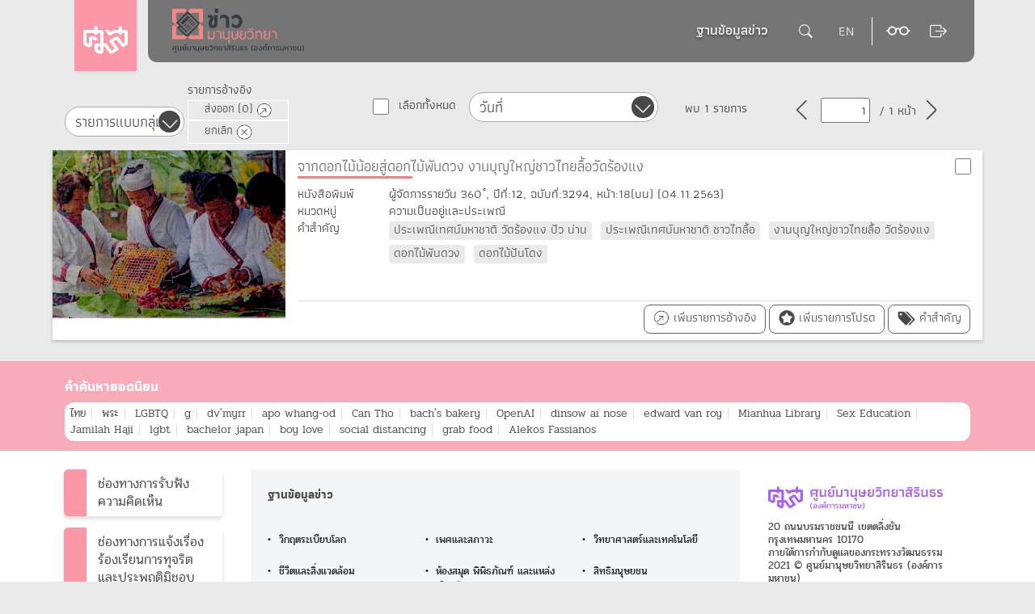

--- FILE ---
content_type: text/html; charset=UTF-8
request_url: https://db.sac.or.th/clipping/th/news?keyword=%E0%B8%94%E0%B8%AD%E0%B8%81%E0%B9%84%E0%B8%A1%E0%B9%89%E0%B8%9E%E0%B8%B1%E0%B8%99%E0%B8%94%E0%B8%A7%E0%B8%87
body_size: 30845
content:
<!doctype html>
<html lang="th">

<head>
    <meta charset="utf-8">

    <meta http-equiv="X-UA-Compatible" content="IE=edge">
    <meta name="viewport" content="width=device-width, initial-scale=1">

    <base href="https://db.sac.or.th/clipping/" />
    <title>ฐานข้อมูลข่าวมานุษยวิทยา (Anthropological News Clipping) </title>

    <link rel="stylesheet" href="https://maxcdn.bootstrapcdn.com/bootstrap/3.3.7/css/bootstrap.min.css" integrity="sha384-BVYiiSIFeK1dGmJRAkycuHAHRg32OmUcww7on3RYdg4Va+PmSTsz/K68vbdEjh4u" crossorigin="anonymous">
    <link href="public/include/css/bootstrap-480-767.min.css" rel="stylesheet">
    <link href="public/include/css/font.min.css" rel="stylesheet">

    <link href="public/include/css/custom-file.min.css" rel="stylesheet">

    <!-- slide -->
    <link rel="stylesheet" href="https://cdnjs.cloudflare.com/ajax/libs/OwlCarousel2/2.3.4/assets/owl.carousel.min.css" type="text/css" />
    <link rel="stylesheet" href="public/include/css/owl.theme.default.min-2.css" type="text/css" />
    <link rel="stylesheet" href="public/include/css/owl-modify.min.css" type="text/css" />

    <!--  bootstrap datepicker -->
    <link rel="stylesheet" href="public/include/css/bootstrap-datepicker.min.css" />
    <link rel="stylesheet" href="public/include/css/datepicker-custom.min.css" />

    <link href="https://cdnjs.cloudflare.com/ajax/libs/select2/4.0.5/css/select2.css" rel="stylesheet" />
    <link href="public/include/css/select2.custom.min.css" rel="stylesheet" />


    <!-- index style sheet -->
    <link rel="stylesheet" href="public/include/css/slide-menu.min.css">
            <link rel="stylesheet" href="public/include/css/news.min.css">
        <link rel="stylesheet" href="public/include/css/search.min.css">
    <link rel="stylesheet" href="public/include/css/style-mix.css">
    <link rel="stylesheet" href="public/include/bootstrap-icons/font/bootstrap-icons.css">




    <!-- HTML5 shim and Respond.js for IE8 support of HTML5 elements and media queries -->
    <!-- WARNING: Respond.js doesn't work if you view the page via file:// -->
    <!--[if lt IE 9]>
      <script src="https://oss.maxcdn.com/html5shiv/3.7.2/html5shiv.min.js"></script>
      <script src="https://oss.maxcdn.com/respond/1.4.2/respond.min.js"></script>
    <![endif]-->

    <link rel="icon" type="image/png" sizes="16x16" href="public/favicon-16x16.png">
    <link rel="shortcut icon" href="public/favicon.ico" />



    <!-- additional script or style -->
    <style>
[data-title]:hover:after {
    opacity: 1;
    transition: all 0.1s ease 0.5s;
    visibility: visible;
}
[data-title]:after {
    content: attr(data-title);
    position: absolute;
    bottom: -1.6em;
    left: 100%;
    padding: 4px 4px 4px 8px;
    color: #222;
    white-space: nowrap; 
    -moz-border-radius: 5px; 
    -webkit-border-radius: 5px;  
    border-radius: 5px;  
    -moz-box-shadow: 0px 0px 4px #222;  
    -webkit-box-shadow: 0px 0px 4px #222;  
    box-shadow: 0px 0px 4px #222;  
    background-image: -moz-linear-gradient(top, #f8f8f8, #cccccc);  
    background-image: -webkit-gradient(linear,left top,left bottom,color-stop(0, #f8f8f8),color-stop(1, #cccccc));
    background-image: -webkit-linear-gradient(top, #f8f8f8, #cccccc);  
    background-image: -moz-linear-gradient(top, #f8f8f8, #cccccc);  
    background-image: -ms-linear-gradient(top, #f8f8f8, #cccccc);  
    background-image: -o-linear-gradient(top, #f8f8f8, #cccccc);
    opacity: 0;
    z-index: 99999;
    visibility: hidden;
}
[data-title] {
    position: relative;
}
</style>    <!-- additional script or style -->

    <style>
        #logo-sac,
        #logo-main {
            cursor: pointer;
        }

        .help-block {
            display: inline-block;
            margin-top: 5px;
            margin-bottom: 10px;
            color: #ec1919;
        }

        .help-block.error {
            margin-bottom: 0px;
        }

        .frm-login span.help-block.error {
            padding-left: 12.5%;
        }

        .captcha {
            pointer-events: auto;
        }

        .captcha .help-block.error {
            float: left;
        }
    </style>

    <!-- Global site tag (gtag.js) - Google Analytics -->
<script async src="https://www.googletagmanager.com/gtag/js?id=UA-120712318-1"></script>
<script>
  window.dataLayer = window.dataLayer || [];
  function gtag(){dataLayer.push(arguments);}
  gtag('js', new Date());

  gtag('config', 'UA-120712318-1');
</script>
        <script async src="https://www.googletagmanager.com/gtag/js?id=G-ETFLLXTDJJ"></script>
    <script>
        window.dataLayer = window.dataLayer || [];

        function gtag() {
            dataLayer.push(arguments);
        }
        gtag('js', new Date());

        gtag('config', 'G-ETFLLXTDJJ');
    </script>

</head>

<body class="cbp-spmenu-push hero-light" data-sac-fs="0">

    <script>
        // google recaptcha callback function api

        function onloadCallback() {
            grecaptcha.render('html_element', {
                'sitekey': '6LdPrhUUAAAAAJNHy9RE6P2XN4Amu0Ca7ISzMBy7',
                'callback': correctCaptcha,
                'expired-callback': expiredCallback
            });
        };

        function correctCaptcha(response) {
            $('input[name="robot"]').val(response);
            $('input[name="robot"]').next('span').addClass('hidden');
        };

        function expiredCallback(response) {
            grecaptcha.reset();
            $('input[name="robot"]').val("");
            $('input[name="robot"]').next('span').removeClass('hidden');
        };
    </script>

    <!-- SIDE MENU -->
     <!--MENU-->
 <nav class="cbp-spmenu cbp-spmenu-vertical cbp-none cbp-spmenu-right cbp-spmenu-right">
     <div class="mainmenu">
         <i class="remove-btn glyphicon glyphicon-remove-circle showRightPush">
         </i>
         <!-- font change -->
         <div class=" col-xs-5 text-lang">

             <div class="increase-text -small">

                 <span class="change-text -small" data-index="0">
                     -
                 </span>
                 <span class="increase-f">
                 </span>

                 <span class="change-text" data-index="1">
                     ก                 </span>

                 <span class="increase-f">
                 </span>

                 <span class="change-text -large" data-index="2">
                     +
                 </span>

             </div>
         </div>
         <!-- font change -->




         <div class="col-xs-7 _rmpad text-right">

             
                 <button class="Logout -small lightbox">
                     <span class="icon ">

                     </span>
                     <span class="text">
                         เข้าสู่ระบบ                     </span>

                 </button>
                      </div>
         <div class="clearfix"></div>
         <div>
             <a class="dropdown-toggle" style="line-height:25px;font-size:1.7rem;" href="https://www.sac.or.th/portal/th/database/index" type="button" target="_blank" id="menu1" title="ฐานข้อมูลอื่น ๆ ของ">ฐานข้อมูลอื่น ๆ ของศูนย์มานุษยวิทยาสิรินธร</a>
         </div>
         <div style="margin-top:5px">
             <a href="https://www.sac.or.th/library/home" target="_blank" title="ห้องสมุดศูนย์มานุษยวิทยาสิรินธร">ห้องสมุดศูนย์มานุษยวิทยาสิรินธร</a>
         </div>

         

         <div class="clearfix"></div>




                      <div class="clear">
                 <ul class="ul-listnone">

                     

                 </ul>
             </div>

         

     </div>
 </nav>
 <!--END MENU-->    <!-- SIDE MENU -->


    <!-- header -->
    <header class="navbar-fixed-top">
        <div class="clearfix headertop">
            <div class="container">
                <div class="row">

                    <div class="col-xs-12 col-logo">
                        <!-- ADVANCE SEARCH -->
                        <style type="text/css">
    .visible-scrollbar{
      display: block;
      overflow: auto;
      height:300px;
    }
</style>
<div class="advanced-search " id="advanced-search-mobile" >
              <!--search-->
              <div class=" searchbox-parent -large">
                    <div class="form-group position_ab">
                        
                        <input type="text" class="form-control -header" id="mobile-keyword" placeholder="ค้นหา">
                        <button class="btn-advsearch" id="mobile-search"></button>
                    </div>
            </div><!--search-->

            <h2 class="headtitle">
                 ค้นหาขั้นสูง            </h2>

            <div class="parent-form visible-scrollbar">
                <form action="https://db.sac.or.th/clipping/th/news?advance=Y" class="frm-register_3" id="frm_advance_mobile" method="post" accept-charset="utf-8">
<input type="hidden" name="_data_f" value="fcb7affd341ea0309a32cd48d2ed53a6" />
                 <!-- form -->    
                <div class="col-sm-3 rmauto-2">
                        <div class="wrap-form -formnd">
                            <div class="form-group clearfix">
                                      
                                <input type="text" class="form-control datepicker pull-left" aria-describedby="date" placeholder="วันที่เริ่มต้น" name="sDate" value="">
                                 <span class="calendar-alt ">
                                    
                                 </span>
                           </div>
                        </div>   
                </div>
                <!-- form -->

                <!-- form -->    
                <div class="col-sm-3 rmauto-2">
                        <div class="wrap-form -formnd">
                            <div class="form-group clearfix">
                                      
                                <input type="text" class="form-control datepicker pull-left" aria-describedby="date" placeholder="วันที่สิ้นสุด" name="eDate" value="">
                                 <span class="calendar-alt ">
                                    
                                 </span>
                           </div>
                        </div>   
                </div>
                <!-- form -->

                <!-- form -->    
                <div class="col-sm-3 rmauto-2">
                        <div class="wrap-form -formnd">
                                <span class="form-inline -small select-group">
                                        <div class="form-group">
                                         
                                          <div class="selectbox">
                                                <div class="selectbox">
                                                       <select name="publisher" class=" myselect" style="width:100%">
<option value="" selected="selected">หนังสือพิมพ์ทั้งหมด</option>
<option value="1"> กรุงเทพธุรกิจ</option>
<option value="33"> กรุงเทพธุรกิจ โฮมสไตล์</option>
<option value="128"> สยามทาวน์ยูเอส</option>
<option value="8">Bangkok Post</option>
<option value="120">BBC NEWS ไทย</option>
<option value="124">BrandThink</option>
<option value="115">Hindustan Times</option>
<option value="103">International Press Release</option>
<option value="98">M2F</option>
<option value="122">The 101.World</option>
<option value="104">The Active Thai PBS</option>
<option value="127">The Coverage</option>
<option value="121">The Nation</option>
<option value="116">The National CIO Review</option>
<option value="123">The Standard</option>
<option value="129">TopNews</option>
<option value="107">กรุงเทพธุรกิจ (ออนไลน์)</option>
<option value="11">กรุงเทพธุรกิจวันอาทิตย์</option>
<option value="10">กรุงเทพธุรกิจเสาร์สวัสดี</option>
<option value="34">กินรี</option>
<option value="35">ขวัญเรือน</option>
<option value="36">ข่าวชาวหุ่น</option>
<option value="37">ข่าวทับแก้ว</option>
<option value="2">ข่าวสด</option>
<option value="112">ข่าวสดออนไลน์</option>
<option value="3">คมชัดลึก</option>
<option value="113">คมชัดลึกออนไลน์</option>
<option value="39">ความรู้คือประทีป</option>
<option value="38">ความเชื่อและไสยศาสตร์</option>
<option value="40">คุรุปริทัศน์</option>
<option value="12">จุดประกายวรรณกรรม</option>
<option value="41">จุลสาร หงส์ทอง</option>
<option value="43">ชีวิตต้องสู้</option>
<option value="42">ช่อฟ้า</option>
<option value="14">ฐานเศรษฐกิจ</option>
<option value="44">ฐานเศรษฐกิจการเมือง</option>
<option value="15">ดาวสยาม</option>
<option value="45">ดิฉัน</option>
<option value="46">ดิเอิร์ท</option>
<option value="47">ตระกูลไทย</option>
<option value="50">นายแลนด์</option>
<option value="99">บางกอกทูเดย์</option>
<option value="29">บางกอกโพสต์ (เรียลไทม์)</option>
<option value="20">บ้านเมือง</option>
<option value="52">บ้านและสวน</option>
<option value="21">ประชาชาติธุรกิจ</option>
<option value="119">ประชาชาติธุรกิจออนไลน์</option>
<option value="22">ประชามติ</option>
<option value="117">ประชาไท</option>
<option value="54">ประชุมเชิญขวัญ</option>
<option value="55">ประมวลพิธีมงคลของไทย</option>
<option value="57">ผาสุก</option>
<option value="6">ผู้จัดการรายวัน</option>
<option value="102">ผู้จัดการรายวัน 360 ํ</option>
<option value="100">ผู้จัดการสุดสัปดาห์ 360 ํ</option>
<option value="110">ผู้จัดการออนไลน์ </option>
<option value="58">พิษณุภพ</option>
<option value="62">ภาษาปริทัศน์</option>
<option value="7">มติชนรายวัน</option>
<option value="63">มติชนสุดสัปดาห์</option>
<option value="105">มติชนออนไลน์</option>
<option value="23">มหาชน</option>
<option value="64">มาตุภูมิ</option>
<option value="65">มานวสาร</option>
<option value="68">รูสมิแล</option>
<option value="125">ลานเน้อ</option>
<option value="24">วัฏจักร</option>
<option value="69">วัฏจักรการศึกษา</option>
<option value="70">วัฒนธรรมไทย</option>
<option value="71">วิชาการ</option>
<option value="72">วิทยาศาสตร์ ผ.อ.ปัตตานี</option>
<option value="73">ศิลปกรรมศาสตร์</option>
<option value="74">ศิลปวัฒนธรรม</option>
<option value="75">ศิลปากร</option>
<option value="76">สกุลไทย</option>
<option value="77">สตรีสาร</option>
<option value="78">สถานการณ์</option>
<option value="79">สภาทนายความ</option>
<option value="80">สมาธิ</option>
<option value="25">สยามกีฬา</option>
<option value="26">สยามนิวส์</option>
<option value="28">สยามรัฐ</option>
<option value="108">สยามรัฐ (ออนไลน์)</option>
<option value="81">สยามรัฐสัปดาห์วิจารณ์</option>
<option value="82">สยามอารยะ</option>
<option value="27">สยามโพสต์</option>
<option value="83">สันติภาพ</option>
<option value="84">สารคดี</option>
<option value="85">สารสายใจไทย</option>
<option value="91">องค์กรกลาง</option>
<option value="92">อนุสรณ์ฌาปนกิจศพนายหวอด</option>
<option value="30">ออฟฟิศ เทคโนโลยี</option>
<option value="95">อื่นๆ</option>
<option value="4">เดลินิวส์</option>
<option value="114">เดลินิวส์ ออนไลน์</option>
<option value="16">เดลิมิเร่อร์</option>
<option value="9">เดอะเนชั่น</option>
<option value="48">เทคโนโลยีชาวบ้าน</option>
<option value="97">เนชั่นสุดสัปดาห์</option>
<option value="56">เปรียว</option>
<option value="59">เพชรสยาม</option>
<option value="60">เพื่อนเดินทาง</option>
<option value="66">เมืองโบราณ</option>
<option value="86">เสรีชน</option>
<option value="87">เสรีภาพ</option>
<option value="88">เสียงแสป</option>
<option value="89">เสียงแสม</option>
<option value="93">เอกลักษณ์ไทย</option>
<option value="13">เอเชีย แมกกาซีน</option>
<option value="19">แนวหน้า</option>
<option value="111">แนวหน้า (ออนไลน์)</option>
<option value="61">แพรว</option>
<option value="67">แม่บ้าน</option>
<option value="31">โพลิทิคอล ลีดเดอร์</option>
<option value="96">โพสต์ทูเดย์</option>
<option value="101">โลกวันนี้</option>
<option value="53">ใบลาน</option>
<option value="49">ไทย</option>
<option value="17">ไทยนิวส์</option>
<option value="126">ไทยพับลิก้า</option>
<option value="118">ไทยพีบีเอส</option>
<option value="5">ไทยรัฐ</option>
<option value="109">ไทยรัฐออนไลน์</option>
<option value="18">ไทยโพสต์</option>
<option value="106">ไทยโพสต์ (ออนไลน์)</option>
<option value="94">ไฮคลาส</option>
</select>
  
                                                </div>
                                          </div>
                                                

                                        </div>
                                       
                                </span>
                        </div>   
                </div>
                <!-- form -->

                <!-- form -->    
                <div class="col-sm-3 rmauto-2">
                    <div class="wrap-form -formnd">
                            <span class="form-inline -small select-group">
                                    <div class="form-group">
                                     
                                      <div class="selectbox">
                                            <div class="selectbox">
                                                    <select name="category" class=" myselect" style="width:100%" id="category_m">
<option value="" selected="selected">หมวดหมู่ทั้งหมด</option>
<option value="36">วิกฤตระเบียบโลก</option>
<option value="35">เพศและสภาวะ</option>
<option value="34">วิทยาศาสตร์และเทคโนโลยี</option>
<option value="31">ชีวิตและสิ่งแวดล้อม</option>
<option value="30">ห้องสมุด พิพิธภัณฑ์ และแหล่งเรียนรู้</option>
<option value="29">สิทธิมนุษยชน</option>
<option value="28">ชาติพันธุ์</option>
<option value="15">ศิลปะ ภาพยนตร์ และดนตรี</option>
<option value="18">ภาษาและวรรณกรรม</option>
<option value="21">สุขภาพและการแพทย์</option>
<option value="23">บุคคล</option>
<option value="14">การศึกษาและกิจกรรมการเรียนรู้</option>
<option value="13">ภาวะเศรษฐกิจและการท่องเที่ยว</option>
<option value="2">ศาสนาและพิธีกรรม</option>
<option value="4">ประวัติศาสตร์และโบราณคดี</option>
<option value="6">ความเป็นอยู่และประเพณี</option>
<option value="10">ภาวะสังคม</option>
<option value="1">อื่นๆ</option>
</select>
     
                                            </div>
                                      </div>
                                            

                                    </div>
                                   
                            </span>
                    </div>   
                </div>
                <!-- form -->

                <!-- form -->    
                <div class="col-sm-3 rmauto-2">
                    <div class="wrap-form -formnd">
                            <span class="form-inline -small select-group">
                                    <div class="form-group">
                                    
                                    <div class="selectbox">
                                            <div class="selectbox">
                                                       <select name="sorter" class=" myselect" style="width:100%" id="sorter_advance_m">
<option value="0">เรียงลำดับ</option>
<option value="a.publicDate" selected="selected">วันที่</option>
<option value="a.title">ชื่อเรื่อง</option>
</select>
        
                                            </div>
                                    </div>
                                            

                                    </div>
                                
                            </span>
                    </div>   
                </div>
                <!-- form -->

                <!-- form -->    
                <div class="col-sm-6 rmauto-2">
                    <div class="wrap-form -formnd">
                            <span class="form-inline -small select-group">
                                    <div class="form-group">
                                    
                                    <div class="selectbox">
                                            <div class="selectbox">
                                                    <input value="" type="text" name="kw[1]" id="kw1_m" class="form-control pull-left" placeholder="คำค้นหา">
                                            </div>
                                    </div>
                                            

                                    </div>
                                
                            </span>
                    </div>   
                </div>
                <!-- form -->

                <!-- form -->    
                <div class="col-sm-3 rmauto-2">
                    <div class="wrap-form -formnd">
                            <span class="form-inline -small select-group">
                                    <div class="form-group">
                                    
                                    <div class="selectbox">
                                            <div class="selectbox">
                                                     <select name="field[1]" class=" myselect" style="width:100%">
<option value="a.title">ชื่อเรื่อง</option>
<option value="a.writer">ผู้เขียน</option>
<option value="a.column">คอลัมน์</option>
</select>
                                            </div>
                                    </div>
                                            

                                    </div>
                                
                            </span>
                    </div>   
                </div>
                <!-- form -->

                <!-- form -->    
                <div class="col-sm-3 rmauto-2">
                    <div class="wrap-form -formnd">
                            <span class="form-inline -small select-group">
                                    <div class="form-group">
                                    
                                    <div class="selectbox">
                                            <div class="selectbox">
                                                     <select name="condition[1]" class=" myselect" style="width:100%">
<option value="AND">และ</option>
<option value="OR">หรือ</option>
<option value="NOT">ไม่ใช่</option>
</select>
                                                                
                                            </div>
                                    </div>
                                            

                                    </div>
                                
                            </span>
                    </div>   
                </div>
                <!-- form -->

                <!-- form -->    
                <div class="col-sm-6 rmauto-2">
                    <div class="wrap-form -formnd">
                            <span class="form-inline -small select-group">
                                    <div class="form-group">
                                    
                                    <div class="selectbox">
                                            <div class="selectbox">
                                                     <input value="" type="text" name="kw[2]" id="kw2_m" class="form-control pull-left" placeholder="คำค้นหา">   
                                            </div>
                                    </div>
                                            

                                    </div>
                                
                            </span>
                    </div>   
                </div>
                <!-- form -->

                <!-- form -->    
                <div class="col-sm-3 rmauto-2">
                    <div class="wrap-form -formnd">
                            <span class="form-inline -small select-group">
                                    <div class="form-group">
                                    
                                    <div class="selectbox">
                                            <div class="selectbox">
                                                   <select name="field[2]" class=" myselect" style="width:100%">
<option value="a.title">ชื่อเรื่อง</option>
<option value="a.writer">ผู้เขียน</option>
<option value="a.column">คอลัมน์</option>
</select>
        
                                            </div>
                                    </div>
                                            

                                    </div>
                                
                            </span>
                    </div>   
                </div>
                <!-- form -->

                <!-- form -->    
                <div class="col-sm-3 rmauto-2">
                    <div class="wrap-form -formnd">
                            <span class="form-inline -small select-group">
                                    <div class="form-group">
                                    
                                    <div class="selectbox">
                                            <div class="selectbox">
                                                     <select name="condition[2]" class=" myselect" style="width:100%">
<option value="AND">และ</option>
<option value="OR">หรือ</option>
<option value="NOT">ไม่ใช่</option>
</select>
          
                                            </div>
                                    </div>
                                            

                                    </div>
                                
                            </span>
                    </div>   
                </div>
                <!-- form -->

                <!-- form -->    
                <div class="col-sm-6 rmauto-2">
                    <div class="wrap-form -formnd">
                            <span class="form-inline -small select-group">
                                    <div class="form-group">
                                    
                                    <div class="selectbox">
                                            <div class="selectbox">
                                                             
                                              <input value="" type="text" name="kw[3]" id="kw3_m" class="form-control pull-left" placeholder="คำค้นหา">
                                            </div>
                                    </div>
                                            

                                    </div>
                                
                            </span>
                    </div>   
                </div>
                <!-- form -->

                <!-- form -->    
                <div class="col-sm-3 rmauto-2">
                    <div class="wrap-form -formnd">
                            <span class="form-inline -small select-group">
                                    <div class="form-group">
                                    
                                    <div class="selectbox">
                                            <div class="selectbox">
                                                    <div class="selectbox">
                                                                  <select name="field[3]" class=" myselect" style="width:100%">
<option value="a.title">ชื่อเรื่อง</option>
<option value="a.writer">ผู้เขียน</option>
<option value="a.column">คอลัมน์</option>
</select>
  
                                                          </div>
                                            </div>
                                    </div>
                                            

                                    </div>
                                
                            </span>
                    </div>   
                </div>
                <!-- form -->
                <div class="clearfix">

                </div>

                <div class="wrap-btn col-sm-12 row">
                    <div class="col-sm-4" style="margin-top: 21px;font-weight: 700;font-size: 22px;">
                        <a href="https://db.sac.or.th/clipping/public/25640618-การสืบค้นกฤตภาคข่าวแบบ-Advance.pdf" download>Search Guideline</a>
                    </div>
                    <div class="col-sm-4 text-center">
                    <button  type="submit" title="ค้นหา" class="btn btn-search -large">
                      <span class="text">ค้นหา</span>  
                    </button>
                    <button  type="reset" title="ยกเลิก" class="btn btn-search -large elsearch-close">
                      <span class="text">ยกเลิก</span>  
                    </button>
                    </div>
                    <div class="col-sm-4"></div>
                </div>
                <div class="clearfix">
                </div>


                 </form>

            </div>




        </div>                        <!-- ADVANCE SEARCH -->

                    </div>


                </div>
            </div>

        </div>

        <!-- main search -->
        <div class=" searchbox">
            <div class=" container">
                <div class="row">

                    <div class="col-sm-12">

                        <!-- ADVANCE SEARCH -->
                        <!--advanced search -->
<div class="advanced-search -top">
                            <!--search-->
                            
                            <form id="frm-keyword">
                            <div class=" searchbox-parent -large">
                                  <div class="form-group position_ab">
                                      
                                      <input type="text" class="form-control -header" id="keyword-header" placeholder="ค้นหา" value="ดอกไม้พันดวง">
                                      <button class="btn-advsearch" id="btn-filter-header">
              
                                      </button>
                                  </div>
                            </div>
                            </form>
                            <!--search-->
              
                          <h2 class="headtitle">
                               ค้นหาขั้นสูง                          </h2>
              
                        <!-- Loading indicator -->
                          <div id="advance-search-loading" style="display: none; text-align: center; padding: 40px 20px; background: #fff; min-height: 200px;">
                              <div style="font-size: 18px; color: #666; margin-bottom: 15px; padding-top: 60px;">
                                  <div style="display: inline-block; width: 40px; height: 40px; border: 4px solid #f3f3f3; border-top: 4px solid #ffa7b0; border-radius: 50%; animation: spin 1s linear infinite; margin-bottom: 15px;"></div>
                                  <div style="margin-top: 15px;">กำลังโหลดข้อมูล...</div>
                              </div>
                          </div>
                          <style>
                          @keyframes spin {
                              0% { transform: rotate(0deg); }
                              100% { transform: rotate(360deg); }
                          }
                          </style>
              
                          <div class="parent-form" id="advance-search-form">

                              <form action="https://db.sac.or.th/clipping/th/news?advance=Y" class="frm-register_des" id="frm_advances" method="post" accept-charset="utf-8">
<input type="hidden" name="_data_f" value="fcb7affd341ea0309a32cd48d2ed53a6" />

                              <input type="hidden" name="keyword" value="ดอกไม้พันดวง">
                              <input type="hidden" name="page" value="1">
                               <!-- form -->    
                                                              <div class="col-sm-3 rmauto-2">
                                      <div class="wrap-form -formnd">
                                          <div class="form-inline -small select-group">
                                                  <div class="form-group">
                                                   
                                                    <div class="selectbox">
                                                          <div class="selectbox">
                                                            <select name="searchMonth" class=" myselect" style="width:100%">
<option value="" selected="selected">เดือน</option>
<option value="1">มกราคม</option>
<option value="2">กุมภาพันธ์</option>
<option value="3">มีนาคม</option>
<option value="4">เมษายน</option>
<option value="5">พฤษภาคม</option>
<option value="6">มิถุนายน</option>
<option value="7">กรกฎาคม</option>
<option value="8">สิงหาคม</option>
<option value="9">กันยายน</option>
<option value="10">ตุลาคม</option>
<option value="11">พฤศจิกายน</option>
<option value="12">ธันวาคม</option>
</select>
                                                                  
                                                          </div>
                                                    </div>
                                                          
              
                                                  </div>
                                                 
                                          </div>
                                  </div>   
                              </div>
                              <!-- form -->
                              
                              <!-- form -->    
                              <div class="col-sm-3 rmauto-2">
                                      <div class="wrap-form -formnd">
                                          <div class="form-inline -small select-group">
                                                  <div class="form-group">
                                                   
                                                    <div class="selectbox">
                                                          <div class="selectbox">
                                                            <select name="searchYear" class=" myselect" style="width:100%">
<option value="" selected="selected">ปี</option>
<option value="2026">2569</option>
<option value="2025">2568</option>
<option value="2024">2567</option>
<option value="2023">2566</option>
<option value="2022">2565</option>
<option value="2021">2564</option>
<option value="2020">2563</option>
<option value="2019">2562</option>
<option value="2018">2561</option>
<option value="2017">2560</option>
<option value="2016">2559</option>
<option value="2015">2558</option>
<option value="2014">2557</option>
<option value="2013">2556</option>
<option value="2012">2555</option>
<option value="2011">2554</option>
<option value="2010">2553</option>
<option value="2009">2552</option>
<option value="2008">2551</option>
<option value="2007">2550</option>
<option value="2006">2549</option>
<option value="2005">2548</option>
<option value="2004">2547</option>
<option value="2003">2546</option>
<option value="2002">2545</option>
<option value="2001">2544</option>
<option value="2000">2543</option>
<option value="1999">2542</option>
<option value="1998">2541</option>
<option value="1997">2540</option>
<option value="1996">2539</option>
<option value="1995">2538</option>
<option value="1994">2537</option>
<option value="1993">2536</option>
<option value="1992">2535</option>
<option value="1991">2534</option>
<option value="1990">2533</option>
<option value="1989">2532</option>
<option value="1988">2531</option>
<option value="1987">2530</option>
<option value="1986">2529</option>
<option value="1985">2528</option>
<option value="1984">2527</option>
<option value="1983">2526</option>
<option value="1982">2525</option>
<option value="1981">2524</option>
<option value="1980">2523</option>
<option value="1979">2522</option>
<option value="1978">2521</option>
<option value="1977">2520</option>
<option value="1976">2519</option>
<option value="1975">2518</option>
<option value="1974">2517</option>
<option value="1973">2516</option>
<option value="1972">2515</option>
<option value="1971">2514</option>
<option value="1970">2513</option>
<option value="1969">2512</option>
<option value="1968">2511</option>
<option value="1967">2510</option>
<option value="1966">2509</option>
<option value="1965">2508</option>
<option value="1964">2507</option>
<option value="1963">2506</option>
<option value="1962">2505</option>
<option value="1961">2504</option>
<option value="1960">2503</option>
<option value="1959">2502</option>
<option value="1958">2501</option>
<option value="1957">2500</option>
<option value="1956">2499</option>
</select>
                                                                  
                                                          </div>
                                                    </div>
                                                          
              
                                                  </div>
                                                 
                                          </div>
                                  </div>   
                              </div>
                              <!-- form -->
                              
                              <!-- form -->    
                              <div class="col-sm-3 rmauto-2">
                                      <div class="wrap-form -formnd">
                                          <div class="form-group clearfix">
                                                    
                                              <input type="text" class="form-control datepicker pull-left" aria-describedby="date" placeholder="วันที่เริ่มต้น" name="sDate" value="">
                                               <span class="calendar-alt ">
                                                  
                                               </span>
                                         </div>
                                      </div>   
                              </div>
                              <!-- form -->
              
                              <!-- form -->    
                              <div class="col-sm-3 rmauto-2">
                                      <div class="wrap-form -formnd">
                                          <div class="form-group clearfix">
                                                    
                                              <input type="text" class="form-control datepicker pull-left" aria-describedby="date" placeholder="วันที่สิ้นสุด" name="eDate" value="">
                                               <span class="calendar-alt ">
                                                  
                                               </span>
                                         </div>
                                      </div>   
                              </div>
                              <!-- form -->
              
                              <!-- form -->    
                              <div class="col-sm-3 rmauto-2">
                                      <div class="wrap-form -formnd">
                                              <div class="form-inline -small select-group">
                                                      <div class="form-group">
                                                       
                                                        <div class="selectbox">
                                                              <div class="selectbox">
                                                                      <select name="publisher" class=" myselect" style="width:100%">
<option value="" selected="selected">หนังสือพิมพ์ทั้งหมด</option>
<option value="1"> กรุงเทพธุรกิจ</option>
<option value="33"> กรุงเทพธุรกิจ โฮมสไตล์</option>
<option value="128"> สยามทาวน์ยูเอส</option>
<option value="8">Bangkok Post</option>
<option value="120">BBC NEWS ไทย</option>
<option value="124">BrandThink</option>
<option value="115">Hindustan Times</option>
<option value="103">International Press Release</option>
<option value="98">M2F</option>
<option value="122">The 101.World</option>
<option value="104">The Active Thai PBS</option>
<option value="127">The Coverage</option>
<option value="121">The Nation</option>
<option value="116">The National CIO Review</option>
<option value="123">The Standard</option>
<option value="129">TopNews</option>
<option value="107">กรุงเทพธุรกิจ (ออนไลน์)</option>
<option value="11">กรุงเทพธุรกิจวันอาทิตย์</option>
<option value="10">กรุงเทพธุรกิจเสาร์สวัสดี</option>
<option value="34">กินรี</option>
<option value="35">ขวัญเรือน</option>
<option value="36">ข่าวชาวหุ่น</option>
<option value="37">ข่าวทับแก้ว</option>
<option value="2">ข่าวสด</option>
<option value="112">ข่าวสดออนไลน์</option>
<option value="3">คมชัดลึก</option>
<option value="113">คมชัดลึกออนไลน์</option>
<option value="39">ความรู้คือประทีป</option>
<option value="38">ความเชื่อและไสยศาสตร์</option>
<option value="40">คุรุปริทัศน์</option>
<option value="12">จุดประกายวรรณกรรม</option>
<option value="41">จุลสาร หงส์ทอง</option>
<option value="43">ชีวิตต้องสู้</option>
<option value="42">ช่อฟ้า</option>
<option value="14">ฐานเศรษฐกิจ</option>
<option value="44">ฐานเศรษฐกิจการเมือง</option>
<option value="15">ดาวสยาม</option>
<option value="45">ดิฉัน</option>
<option value="46">ดิเอิร์ท</option>
<option value="47">ตระกูลไทย</option>
<option value="50">นายแลนด์</option>
<option value="99">บางกอกทูเดย์</option>
<option value="29">บางกอกโพสต์ (เรียลไทม์)</option>
<option value="20">บ้านเมือง</option>
<option value="52">บ้านและสวน</option>
<option value="21">ประชาชาติธุรกิจ</option>
<option value="119">ประชาชาติธุรกิจออนไลน์</option>
<option value="22">ประชามติ</option>
<option value="117">ประชาไท</option>
<option value="54">ประชุมเชิญขวัญ</option>
<option value="55">ประมวลพิธีมงคลของไทย</option>
<option value="57">ผาสุก</option>
<option value="6">ผู้จัดการรายวัน</option>
<option value="102">ผู้จัดการรายวัน 360 ํ</option>
<option value="100">ผู้จัดการสุดสัปดาห์ 360 ํ</option>
<option value="110">ผู้จัดการออนไลน์ </option>
<option value="58">พิษณุภพ</option>
<option value="62">ภาษาปริทัศน์</option>
<option value="7">มติชนรายวัน</option>
<option value="63">มติชนสุดสัปดาห์</option>
<option value="105">มติชนออนไลน์</option>
<option value="23">มหาชน</option>
<option value="64">มาตุภูมิ</option>
<option value="65">มานวสาร</option>
<option value="68">รูสมิแล</option>
<option value="125">ลานเน้อ</option>
<option value="24">วัฏจักร</option>
<option value="69">วัฏจักรการศึกษา</option>
<option value="70">วัฒนธรรมไทย</option>
<option value="71">วิชาการ</option>
<option value="72">วิทยาศาสตร์ ผ.อ.ปัตตานี</option>
<option value="73">ศิลปกรรมศาสตร์</option>
<option value="74">ศิลปวัฒนธรรม</option>
<option value="75">ศิลปากร</option>
<option value="76">สกุลไทย</option>
<option value="77">สตรีสาร</option>
<option value="78">สถานการณ์</option>
<option value="79">สภาทนายความ</option>
<option value="80">สมาธิ</option>
<option value="25">สยามกีฬา</option>
<option value="26">สยามนิวส์</option>
<option value="28">สยามรัฐ</option>
<option value="108">สยามรัฐ (ออนไลน์)</option>
<option value="81">สยามรัฐสัปดาห์วิจารณ์</option>
<option value="82">สยามอารยะ</option>
<option value="27">สยามโพสต์</option>
<option value="83">สันติภาพ</option>
<option value="84">สารคดี</option>
<option value="85">สารสายใจไทย</option>
<option value="91">องค์กรกลาง</option>
<option value="92">อนุสรณ์ฌาปนกิจศพนายหวอด</option>
<option value="30">ออฟฟิศ เทคโนโลยี</option>
<option value="95">อื่นๆ</option>
<option value="4">เดลินิวส์</option>
<option value="114">เดลินิวส์ ออนไลน์</option>
<option value="16">เดลิมิเร่อร์</option>
<option value="9">เดอะเนชั่น</option>
<option value="48">เทคโนโลยีชาวบ้าน</option>
<option value="97">เนชั่นสุดสัปดาห์</option>
<option value="56">เปรียว</option>
<option value="59">เพชรสยาม</option>
<option value="60">เพื่อนเดินทาง</option>
<option value="66">เมืองโบราณ</option>
<option value="86">เสรีชน</option>
<option value="87">เสรีภาพ</option>
<option value="88">เสียงแสป</option>
<option value="89">เสียงแสม</option>
<option value="93">เอกลักษณ์ไทย</option>
<option value="13">เอเชีย แมกกาซีน</option>
<option value="19">แนวหน้า</option>
<option value="111">แนวหน้า (ออนไลน์)</option>
<option value="61">แพรว</option>
<option value="67">แม่บ้าน</option>
<option value="31">โพลิทิคอล ลีดเดอร์</option>
<option value="96">โพสต์ทูเดย์</option>
<option value="101">โลกวันนี้</option>
<option value="53">ใบลาน</option>
<option value="49">ไทย</option>
<option value="17">ไทยนิวส์</option>
<option value="126">ไทยพับลิก้า</option>
<option value="118">ไทยพีบีเอส</option>
<option value="5">ไทยรัฐ</option>
<option value="109">ไทยรัฐออนไลน์</option>
<option value="18">ไทยโพสต์</option>
<option value="106">ไทยโพสต์ (ออนไลน์)</option>
<option value="94">ไฮคลาส</option>
</select>
                                                                           
                                                              </div>
                                                        </div>
                                                              
              
                                                      </div>
                                                     
                                              </div>
                                      </div>   
                              </div>
                              <!-- form -->
              
                              <!-- form -->    
                              <div class="col-sm-3 rmauto-2">
                                  <div class="wrap-form -formnd">
                                          <div class="form-inline -small select-group">
                                                  <div class="form-group">
                                                   
                                                    <div class="selectbox">
                                                          <div class="selectbox">
                                                            <select name="category" class=" myselect" style="width:100%" id="category">
<option value="" selected="selected">หมวดหมู่ทั้งหมด</option>
<option value="36">วิกฤตระเบียบโลก</option>
<option value="35">เพศและสภาวะ</option>
<option value="34">วิทยาศาสตร์และเทคโนโลยี</option>
<option value="31">ชีวิตและสิ่งแวดล้อม</option>
<option value="30">ห้องสมุด พิพิธภัณฑ์ และแหล่งเรียนรู้</option>
<option value="29">สิทธิมนุษยชน</option>
<option value="28">ชาติพันธุ์</option>
<option value="15">ศิลปะ ภาพยนตร์ และดนตรี</option>
<option value="18">ภาษาและวรรณกรรม</option>
<option value="21">สุขภาพและการแพทย์</option>
<option value="23">บุคคล</option>
<option value="14">การศึกษาและกิจกรรมการเรียนรู้</option>
<option value="13">ภาวะเศรษฐกิจและการท่องเที่ยว</option>
<option value="2">ศาสนาและพิธีกรรม</option>
<option value="4">ประวัติศาสตร์และโบราณคดี</option>
<option value="6">ความเป็นอยู่และประเพณี</option>
<option value="10">ภาวะสังคม</option>
<option value="1">อื่นๆ</option>
</select>
                                                                  
                                                          </div>
                                                    </div>
                                                          
              
                                                  </div>
                                                 
                                          </div>
                                  </div>   
                              </div>
                              <!-- form -->
              
                              <!-- form -->    
                              <div class="col-sm-3 rmauto-2">
                                  <div class="wrap-form -formnd">
                                          <div class="form-inline -small select-group">
                                                  <div class="form-group">
                                                  
                                                  <div class="selectbox">
                                                          <div class="selectbox">

                                                                  <select name="sorter" class=" myselect" style="width:100%" id="sorter_advance">
<option value="0">เรียงลำดับ</option>
<option value="a.publicDate" selected="selected">วันที่</option>
<option value="a.title">ชื่อเรื่อง</option>
</select>
                                                                  
                                                          </div>
                                                  </div>
                                                          
              
                                                  </div>
                                              
                                          </div>
                                  </div>   
                              </div>
                              <!-- form -->
                              
                              <div class="col-sm-6 rmauto-2">
                                      <div class="wrap-form -formnd">
                                          <div class="form-group clearfix">
                                                    
                                              <input value="" type="text" name="kw[1]" id="kw1" class="form-control pull-left" placeholder="คำค้นหา">

                                            
                                         
                                         </div>
                                      </div>   
                              </div>
                             
              
                              <!-- form -->    
                              <div class="col-sm-3 rmauto-2">
                                  <div class="wrap-form -formnd">
                                          <div class="form-inline -small select-group">
                                                  <div class="form-group">
                                                  
                                                  <div class="selectbox">
                                                          <div class="selectbox">
                                                                  <select name="field[1]" class=" myselect" style="width:100%">
<option value="a.title">ชื่อเรื่อง</option>
<option value="a.writer">ผู้เขียน</option>
<option value="a.column">คอลัมน์</option>
</select>

                                                          </div>
                                                  </div>
                                                          
              
                                                  </div>
                                              
                                          </div>
                                  </div>   
                              </div>
                              <!-- form -->
              
                              <!-- form -->    
                              <div class="col-sm-3 rmauto-2">
                                  <div class="wrap-form -formnd">
                                          <div class="form-inline -small select-group">
                                                  <div class="form-group">
                                                  
                                                  <div class="selectbox">
                                                          <div class="selectbox">

                                                                  <select name="condition[1]" class=" myselect" style="width:100%">
<option value="AND">และ</option>
<option value="OR">หรือ</option>
<option value="NOT">ไม่ใช่</option>
</select>
                                                                

                                                          </div>
                                                  </div>
                                                          
              
                                                  </div>
                                              
                                          </div>
                                  </div>   
                              </div>
                              <!-- form -->
              
                               <div class="col-sm-6 rmauto-2">
                                      <div class="wrap-form -formnd">
                                          <div class="form-group clearfix">
                                                    
                                              <input value="" type="text" name="kw[2]" id="kw2" class="form-control pull-left" placeholder="คำค้นหา">

                                            
                                         
                                         </div>
                                      </div>   
                              </div>
              
                              <!-- form -->    
                              <div class="col-sm-3 rmauto-2">
                                  <div class="wrap-form -formnd">
                                          <div class="form-inline -small select-group">
                                                  <div class="form-group">
                                                  
                                                  <div class="selectbox">
                                                          <div class="selectbox">
                                                                  <select name="field[2]" class=" myselect" style="width:100%">
<option value="a.title">ชื่อเรื่อง</option>
<option value="a.writer">ผู้เขียน</option>
<option value="a.column">คอลัมน์</option>
</select>
    
                                                          </div>
                                                  </div>
                                                          
              
                                                  </div>
                                              
                                          </div>
                                  </div>   
                              </div>
                              <!-- form -->
              
                              <!-- form -->    
                              <div class="col-sm-3 rmauto-2">
                                  <div class="wrap-form -formnd">
                                          <div class="form-inline -small select-group">
                                                  <div class="form-group">
                                                  
                                                  <div class="selectbox">
                                                          <div class="selectbox">
                                                                 <select name="condition[2]" class=" myselect" style="width:100%">
<option value="AND">และ</option>
<option value="OR">หรือ</option>
<option value="NOT">ไม่ใช่</option>
</select>
     
                                                          </div>
                                                  </div>
                                                          
              
                                                  </div>
                                              
                                          </div>
                                  </div>   
                              </div>
                              <!-- form -->
              
                              <div class="col-sm-6 rmauto-2">
                                      <div class="wrap-form -formnd">
                                          <div class="form-group clearfix">
                                                    
                                              <input value="" type="text" name="kw[3]" id="kw3" class="form-control pull-left" placeholder="คำค้นหา">

                                            
                                         
                                         </div>
                                      </div>   
                              </div>
              
                              <!-- form -->    
                              <div class="col-sm-3 rmauto-2">
                                  <div class="wrap-form -formnd">
                                          <!-- <form class="form-inline -small select-group"> -->
                                                  <div class="form-group">
                                                  
                                                  <div class="selectbox">
                                                          <div class="selectbox">
                                                                  <select name="field[3]" class=" myselect" style="width:100%">
<option value="a.title">ชื่อเรื่อง</option>
<option value="a.writer">ผู้เขียน</option>
<option value="a.column">คอลัมน์</option>
</select>
  
                                                          </div>
                                                  </div>
                                                          
              
                                                  </div>
                                              
                                          <!-- </form> -->
                                  </div>   
                              </div>
                              <!-- form -->
                              <div class="clearfix">
              
                              </div>
                              
                              <div class="wrap-btn col-sm-12">
                                  
                                  <nav class="bottom-search row">
                                    <div class="col-sm-5" style="margin-top: 21px;font-weight: 700;font-size: 22px;">
                                      <a href="https://db.sac.or.th/clipping/public/25640618-การสืบค้นกฤตภาคข่าวแบบ-Advance.pdf" download>Search Guideline</a>
                                    </div>
                                    <div class="col-sm-2 text-center">
                                    <button  type="submit" title="ค้นหา" class="btn btn-search -large">
                                          <span class="text">ค้นหา</span>  
                                      </button>
                                   </div>
                                   <div class="col-sm-5"></div>
                                      
                                  </nav>
                              </div>
                              <div class="clearfix">
                              </div>
              
              

                              </form>

                          </div>
              
                        </div>
                        <!-- advanced search -->

<script>
// ซ่อน form และแสดง loading เมื่อกดค้นหา
document.addEventListener('DOMContentLoaded', function() {
    var form = document.getElementById('frm_advances');
    var formContainer = document.getElementById('advance-search-form');
    var loadingIndicator = document.getElementById('advance-search-loading');
    var advancedSearchContainer = document.querySelector('.advanced-search.-top');
    
    // ตรวจสอบว่ามีการ submit form หรือไม่ (จาก sessionStorage)
    var isSubmitting = sessionStorage.getItem('advanceSearchSubmitting');
    
    if (form && formContainer && loadingIndicator && advancedSearchContainer) {
        // ถ้ามีการ submit ให้ซ่อน form และแสดง loading ทันที
        if (isSubmitting === 'true') {
            formContainer.style.display = 'none';
            loadingIndicator.style.display = 'block';
            // ซ่อน advanced search mobile ด้วย (ถ้ามี)
            var mobileSearch = document.getElementById('advanced-search-mobile');
            if (mobileSearch) {
                mobileSearch.style.display = 'none';
            }
            // ลบ flag หลังจากแสดง loading
            sessionStorage.removeItem('advanceSearchSubmitting');
        }
        
        form.addEventListener('submit', function() {
            // ตั้ง flag ว่า正在 submit
            sessionStorage.setItem('advanceSearchSubmitting', 'true');
            
            // ซ่อน form และแสดง loading
            formContainer.style.display = 'none';
            loadingIndicator.style.display = 'block';
            
            // ซ่อน advanced search mobile ด้วย (ถ้ามี)
            var mobileSearch = document.getElementById('advanced-search-mobile');
            if (mobileSearch) {
                mobileSearch.style.display = 'none';
            }
            
            // เก็บค่าเดือนและปีไว้ใน sessionStorage
            var searchMonthEl = document.querySelector('select[name="searchMonth"]');
            var searchYearEl = document.querySelector('select[name="searchYear"]');
            var searchMonth = searchMonthEl ? searchMonthEl.value : null;
            var searchYear = searchYearEl ? searchYearEl.value : null;
            if (searchMonth) {
                sessionStorage.setItem('searchMonth', searchMonth);
            }
            if (searchYear) {
                sessionStorage.setItem('searchYear', searchYear);
            }
        });
    }
    
    // แสดง form และซ่อน loading หลังจากโหลดหน้าใหม่เสร็จ
    window.addEventListener('load', function() {
        // รอสักครู่เพื่อให้หน้าโหลดเสร็จ
        setTimeout(function() {
            if (formContainer && loadingIndicator) {
                loadingIndicator.style.display = 'none';
                formContainer.style.display = 'block';
            }
            // แสดง advanced search mobile อีกครั้ง (ถ้ามี)
            var mobileSearch = document.getElementById('advanced-search-mobile');
            if (mobileSearch) {
                mobileSearch.style.display = '';
            }
        }, 300);
    });
});

window.addEventListener('beforeunload', function() {
    var searchMonthEl = document.querySelector('select[name="searchMonth"]');
    var searchYearEl = document.querySelector('select[name="searchYear"]');
    var searchMonth = searchMonthEl ? searchMonthEl.value : null;
    var searchYear = searchYearEl ? searchYearEl.value : null;
    if (searchMonth) {
        sessionStorage.setItem('searchMonth', searchMonth);
    }
    if (searchYear) {
        sessionStorage.setItem('searchYear', searchYear);
    }
});
</script>                        <!-- ADVANCE SEARCH -->
                    </div>

                </div>
            </div>
        </div>
        <!-- main search -->
        <!--SLIDE-->
        <!-- <div id="slider2" class="fr-slide"> -->

        <!-- <div class="container"> -->
        <!-- <div class="row"> -->


        <!-- </div> -->
        <!-- </div> -->


        <!--</div>-->
        <!--SLIDE-->
    </header>
    <!-- header -->


    <nav class="navbar navbar--sac navbar-expand-lg navbar-dark fixed-top mx-auto scroll-top add-createview" id="SacNavbar">
        <a class="sac-cl-navbar-brand navbar-brand--sac-logo shadow-sm" href="https://www.sac.or.th/portal/th" title="หน้าหลัก ศูนย์มานุษยวิทยาสิรินธร" data-bs-placement="bottom" data-aos="fade-down">
        <img src="public/include/img/i-con/logo-sac-white.svg" alt="โลโก้ของศูนย์มานุษยวิทยาสิรินธร" />
        <span class="visually-hidden">Logo</span>
    </a>
    <button class="btn btn-icon btn-circle btn-icon-light hover-ripple-out-light fs-6 btn-sm ms-auto me-3 d-lg-none" type="button" title="ค้นหา" data-bs-placement="bottom" aria-label="ค้นหา" data-id="btnSearch-sc">
        <i class="bi bi-search btn-search"></i>
    </button>
    <button class="navbar-toggler" id="navbarToggler" type="button" aria-controls="navbarsDefault" aria-expanded="false" aria-label="Toggle navigation">
        <span class="navbar-toggler-icon"></span>
    </button>
    <div class="navbar-collapse navbar__main-nav justify-content-lg-between" id="navbarsDefault">
        <button class="navbar__main-nav__close navbar__main-nav__close--mobile btn-close btn-close-white" onclick="closeCollapse()">
            <span class="visually-hidden">ปิดเมนู</span>
        </button>
        <span class="d-block d-lg-flex ms-md-2 ms-lg-3" id="logo-primary">
            <a href="https://db.sac.or.th/clipping/th">
                <img class="d-block" src="https://db.sac.or.th/clipping/public/include/img/i-con/b-logo.png" />
            </a>
        </span>
        <ul class="navbar-nav my-4 my-lg-0" id="mainMenu" role="menu">
            <li class="nav-item" data-menu-id="1" role="menuitem">
                <a class="nav-link sac-nav-link sac-nav-link--metis text-center" href="javascript:void(0)" tabindex="0" data-menu-id="1" aria-expanded="false">
                    ฐานข้อมูลข่าว                </a>
                <div class="nav-item__submenu-container" data-menu-id="1">
                    <div class="nav-item__submenu-container-inner">
                        <!--.nav-item__placeholder-->
                        <div class="submenu" data-menu-id="1">
                            <ul class="submenu__list" aria-label="ฐานข้อมูลข่าว">
                                <li class="submenu__item submenu__item--mobile-back">
                                    <button class="submenu__btn submenu__btn--back" aria-hidden="true" onclick="closeSubMenu(1)">
                                        <span class="submenu__label">
                                            <i class="bi bi-caret-left-fill"></i>ย้อนกลับ
                                        </span>
                                    </button>
                                </li>
                                <li class="submenu__item">
                                    <a class="submenu__link submenu__link--title" href="javascript:void(0)">
                                        <strong class="submenu__label">ฐานข้อมูลข่าว</strong>
                                    </a>
                                </li>
                                                                        <li class="submenu__item" data-menu-id="0">
                                            <a class="submenu__link" href="https://db.sac.or.th/clipping/th/news?category=36" title="วิกฤตระเบียบโลก">
                                                <span class="submenu__label">วิกฤตระเบียบโลก</span>
                                            </a>
                                        </li>
                                                                        <li class="submenu__item" data-menu-id="1">
                                            <a class="submenu__link" href="https://db.sac.or.th/clipping/th/news?category=35" title="เพศและสภาวะ">
                                                <span class="submenu__label">เพศและสภาวะ</span>
                                            </a>
                                        </li>
                                                                        <li class="submenu__item" data-menu-id="2">
                                            <a class="submenu__link" href="https://db.sac.or.th/clipping/th/news?category=34" title="วิทยาศาสตร์และเทคโนโลยี">
                                                <span class="submenu__label">วิทยาศาสตร์และเทคโนโลยี</span>
                                            </a>
                                        </li>
                                                                        <li class="submenu__item" data-menu-id="3">
                                            <a class="submenu__link" href="https://db.sac.or.th/clipping/th/news?category=31" title="ชีวิตและสิ่งแวดล้อม">
                                                <span class="submenu__label">ชีวิตและสิ่งแวดล้อม</span>
                                            </a>
                                        </li>
                                                                        <li class="submenu__item" data-menu-id="4">
                                            <a class="submenu__link" href="https://db.sac.or.th/clipping/th/news?category=30" title="ห้องสมุด พิพิธภัณฑ์ และแหล่งเรียนรู้">
                                                <span class="submenu__label">ห้องสมุด พิพิธภัณฑ์ และแหล่งเรียนรู้</span>
                                            </a>
                                        </li>
                                                                        <li class="submenu__item" data-menu-id="5">
                                            <a class="submenu__link" href="https://db.sac.or.th/clipping/th/news?category=29" title="สิทธิมนุษยชน">
                                                <span class="submenu__label">สิทธิมนุษยชน</span>
                                            </a>
                                        </li>
                                                                        <li class="submenu__item" data-menu-id="6">
                                            <a class="submenu__link" href="https://db.sac.or.th/clipping/th/news?category=28" title="ชาติพันธุ์">
                                                <span class="submenu__label">ชาติพันธุ์</span>
                                            </a>
                                        </li>
                                                                        <li class="submenu__item" data-menu-id="7">
                                            <a class="submenu__link" href="https://db.sac.or.th/clipping/th/news?category=15" title="ศิลปะ ภาพยนตร์ และดนตรี">
                                                <span class="submenu__label">ศิลปะ ภาพยนตร์ และดนตรี</span>
                                            </a>
                                        </li>
                                                                        <li class="submenu__item" data-menu-id="8">
                                            <a class="submenu__link" href="https://db.sac.or.th/clipping/th/news?category=18" title="ภาษาและวรรณกรรม">
                                                <span class="submenu__label">ภาษาและวรรณกรรม</span>
                                            </a>
                                        </li>
                                                                        <li class="submenu__item" data-menu-id="9">
                                            <a class="submenu__link" href="https://db.sac.or.th/clipping/th/news?category=21" title="สุขภาพและการแพทย์">
                                                <span class="submenu__label">สุขภาพและการแพทย์</span>
                                            </a>
                                        </li>
                                                                        <li class="submenu__item" data-menu-id="10">
                                            <a class="submenu__link" href="https://db.sac.or.th/clipping/th/news?category=23" title="บุคคล">
                                                <span class="submenu__label">บุคคล</span>
                                            </a>
                                        </li>
                                                                        <li class="submenu__item" data-menu-id="11">
                                            <a class="submenu__link" href="https://db.sac.or.th/clipping/th/news?category=14" title="การศึกษาและกิจกรรมการเรียนรู้">
                                                <span class="submenu__label">การศึกษาและกิจกรรมการเรียนรู้</span>
                                            </a>
                                        </li>
                                                                        <li class="submenu__item" data-menu-id="12">
                                            <a class="submenu__link" href="https://db.sac.or.th/clipping/th/news?category=13" title="ภาวะเศรษฐกิจและการท่องเที่ยว">
                                                <span class="submenu__label">ภาวะเศรษฐกิจและการท่องเที่ยว</span>
                                            </a>
                                        </li>
                                                                        <li class="submenu__item" data-menu-id="13">
                                            <a class="submenu__link" href="https://db.sac.or.th/clipping/th/news?category=2" title="ศาสนาและพิธีกรรม">
                                                <span class="submenu__label">ศาสนาและพิธีกรรม</span>
                                            </a>
                                        </li>
                                                                        <li class="submenu__item" data-menu-id="14">
                                            <a class="submenu__link" href="https://db.sac.or.th/clipping/th/news?category=4" title="ประวัติศาสตร์และโบราณคดี">
                                                <span class="submenu__label">ประวัติศาสตร์และโบราณคดี</span>
                                            </a>
                                        </li>
                                                                        <li class="submenu__item" data-menu-id="15">
                                            <a class="submenu__link" href="https://db.sac.or.th/clipping/th/news?category=6" title="ความเป็นอยู่และประเพณี">
                                                <span class="submenu__label">ความเป็นอยู่และประเพณี</span>
                                            </a>
                                        </li>
                                                                        <li class="submenu__item" data-menu-id="16">
                                            <a class="submenu__link" href="https://db.sac.or.th/clipping/th/news?category=10" title="ภาวะสังคม">
                                                <span class="submenu__label">ภาวะสังคม</span>
                                            </a>
                                        </li>
                                                                        <li class="submenu__item" data-menu-id="17">
                                            <a class="submenu__link" href="https://db.sac.or.th/clipping/th/news?category=1" title="อื่นๆ">
                                                <span class="submenu__label">อื่นๆ</span>
                                            </a>
                                        </li>
                                                            </ul>
                        </div>
                        <button class="nav-item__close btn-close" onclick="closeMainMenu()">
                            <span class="visually-hidden">ปิดเมนู</span>
                        </button>
                    </div>
                </div>
                <div class="navbar__main-nav__overlay" onclick="closeMainMenu()"></div>
            </li>
        </ul>
        <div class="navbar-extra d-flex justify-content-center align-items-center">
            <div class="d-flex py-2 py-lg-0 ms-lg-3">
                <button class="btn btn-icon btn-circle btn-icon-light hover-ripple-out-light fs-6 btn-sm d-none d-lg-block" type="button" title="ค้นหา" data-bs-placement="bottom" aria-label="ค้นหา" data-id="btnSearch-sc">
                    <i class="bi bi-search btn-search-dt"></i>
                </button>
                                    <a href="https://db.sac.or.th/clipping/en/news?keyword=ดอกไม้พันดวง" title="ภาษาอังกฤษ" class="btn btn-icon btn-circle btn-text-light hover-ripple-out-light ms-3 fs-6 btn-sm" type="button" title="เปลี่ยนเป็นภาษาอังกฤษ" data-bs-placement="bottom">
                        EN
                    </a>
                            </div>
            <div class="d-flex py-2 py-lg-0 ms-lg-3">
                <div class="dropdown d-none d-lg-block ac-dropdown">
                    <button class="btn btn-icon btn-circle btn-text-light hover-ripple-out-light ms-lg-3 fs-6 btn-sm" id="acToolDropdown" type="button" aria-haspopup="true" aria-expanded="false">
                        <i class="bi bi-eyeglasses fs-3" title="ตัวช่วยการมองเห็น" data-bs-placement="bottom" role="button"></i>
                        <span class="visually-hidden">ตัวช่วยการมองเห็น</span>
                    </button>
                    <div class="dropdown-menu dropdown-menu-lg-end shadow p-4 pb-3" aria-labelledby="acToolDropdown">
                        <div class="row row-cols-2 flex-nowrap user-select-none">
                            <div class="col">
                                <div class="d-flex flex-column h-100">
                                    <div class="bg-sac-light-green rounded-3 p-2 flex-grow-1">
                                        <div class="d-flex gap-1 justify-content-center align-items-end"><button class="btn btn-xs btn-icon btn-circle btn-font-size" data-sac-trigger="font-adjust" data-sac-action="dec">ก</button><button class="btn btn-sm btn-icon btn-circle btn-font-size" data-sac-trigger="font-adjust" data-sac-action="def">ก</button><button class="btn btn-md btn-icon btn-circle btn-font-size" data-sac-trigger="font-adjust" data-sac-action="inc">ก</button></div>
                                    </div>
                                    <div class="text-center fs-sm fw-light serif mt-2 flex-grow-0">ขยายขนาดตัวอักษร</div>
                                </div>
                            </div>
                        </div>
                    </div>
                </div>
                                    <a class="btn btn-icon btn-circle btn-text-light hover-ripple-out-light ms-lg-3 fs-6 btn-sm" href="https://sac.or.th/member/oauth2/auth/identifier?app_id=clipping&redirect_uri=https://db.sac.or.th/clipping/th" role="button" title="เข้าสู่ระบบ" data-bs-placement="bottom">
                        <i class="bi bi-box-arrow-right fs-5"></i>
                    </a>
                    <div class="dropdown pro-dropdown">
                        <button class="btn btn-icon btn-circle btn-text-light hover-ripple-out-light ms-lg-3 fs-6 btn-sm d-none" type="button" title="บัญชีผู้ใช้งาน" data-bs-placement="bottom" aria-haspopup="true" aria-expanded="false" id="proToolDropdown">
                            <i class="bi bi-person-circle fs-5"></i>
                        </button>
                    </div>
                            </div>
        </div>
    </div>
</nav>
    <div class="site-top">
    </div>





    <!--MAIN-->
    <div id="main">

        



        <!-- main -->
        <article class="article">

            <div class="container">
                <div class="row check-content">

                        <nav class="medium-bread">
                                <ol class="breadcrumb ">
                                    <li>
                                        <a href="https://db.sac.or.th/clipping/th/" title="หน้าแรก">
                                                
                                            <span class="homeicon">

                                            </span>
                                        </a>
                                    </li>
                                    
                                    <li>
                                        <span class=" font-increase">
                                            ฐานข้อมูลข่าว                                        </span>
                                        
                                    </li>
                                
                                </ol>
                        </nav>

                        

                        <div id="select-group">
                            <div class="col-sm-7 col-md-4">
                                 <div class="colum-export -left">
                                    <div class="wrap-form -formnd">
                                        <form class="form-inline -small select-group">
                                                <div class="form-group">
                                                
                                                <div class="selectbox">
                                                        <div class="selectbox">
                                                                <select name="bulk" class='myselect' id='bulk-action' style='width:100%'>
<option value="0">รายการแบบกลุ่ม</option>
<option value="export">เพิ่มรายการส่งออก</option>
<option value="favorite">เพิ่มรายการโปรด</option>
</select>
                                                                     
                                                        </div>
                                                </div>
                                                        
                
                                                </div>
                                            
                                        </form>
                                    </div>  
                                 </div>
                
                
                                 <div class="colum-export -right">
                                    <p class="text">
                                        รายการอ้างอิง                                    </p>
                                    <div class="left">
                                        <div class="export -small">
                                            <a href="https://db.sac.or.th/clipping/th/news/export_excel" id="do-export" >
                                              <span class="font">ส่งออก<span class="number"> (0) </span></span><span class=" -btn-export"></span>                                            </a>                                       
                                            
                                            
                                        </div>
                                        <div class="cancel -small">
                                            <a href="javascript:;" id="cancel-export" >
                                            <span class="font">
                                            ยกเลิก                                            </span>
                                            <span class="-btn-cancle">
                    
                                            </span>
                                            </a>
                                        </div>
                                    </div>
                
                                 </div>
                            </div>
                            <div class="col-sm-5 col-md-4">
                                <div class="checkbox">
                                    <label>
                                        <input type="checkbox" value="" class="check-all">
                                     <!--    <input class="icheck" data-val="true" data-val-required="" id="check-all" name="check-all" type="checkbox" value="" />
                                        <input name="check-all" type="hidden" value="false" />-->
                                       เลือกทั้งหมด 
                                    </label>
                                    
                                </div>

                
                                <div class="result">
                                    <p class="text">
                                        <!-- เรียงลำดับ -->
                                    </p>
                                    <div class="wrap-form -formnd">

                                        <form class="form-inline -small select-group">
                                                <div class="form-group">
                                                
                                                <div class="selectbox">
                                                        <div class="selectbox">
                                                                <select name="sorter" class='myselect' id='sorter' style='width:100%'>
<option value="0">เรียงลำดับ</option>
<option value="a.publicDate" selected="selected">วันที่</option>
<option value="a.title">ชื่อเรื่อง</option>
</select>
    
                                                        </div>
                                                </div>
                                                        
                
                                                </div>
                                            
                                        </form>
                                    </div>  
                                </div>
                            </div>
                            <div class="col-sm-6 col-md-4">
                                 
                                <span class="amount">
                                    พบ 1 รายการ                                </span>
                                <div class="paging">
                                    
                                    <a href="javascript:vaid(0);" class="prev">
                                    </a>
                                    
                                    <input type="text" name="nowpage" id="nowpage" value="1" style="text-align: right;padding-right: 3px;">
                                    <span class="line">
                                        /
                                    </span>
                                    <span class="number">
                                        1                                    </span>
                                    <span class="pages">
                                        หน้า                                    </span>
                                    
                                    <a href="javascript:vaid(0);" class="next">
                                    </a>
                                    
                                </div>
                            </div>
                        </div>
                        <div class="clearfix"></div>
                        <section >

                            <div class=" tabbody clearfix">

                                  <header class="wrap-head">                           



                                                                            <div class="wrap-cetagory -large -big clearfix item">
                                        <div class=" col-sm-3 col-lg-3 col-image -large">
                                             <figure class="image -large">
                                                 <img src="https://db.sac.or.th/clipping/public/library/2020/11/3713-bun-thai-lue-p.jpg" class="img-responsive" alt="image thumbnail">
                                                                                              </figure>
                                             
                                        </div>

                                        <div class="col-sm-9 col-lg-9 col-detail">
                                            <div class="colum-title">
                                                <div class="col-xs-8 _rmpad">
                                                       <h5 class="title ">
                                                               <p class="description">
                                                                   <a id="view-news" href="https://db.sac.or.th/clipping/th/news/read/202002150">จากดอกไม้น้อยสู่ดอกไม้พันดวง งานบุญใหญ่ชาวไทยลื้อวัดร้องแง</a>
                                                               </p>
                                                               <!-- <p class="description -smallt">
                                                                04.11.2563                                                               </p> -->

                                                               <span class="borderbot"></span>
                                                       </h5>


                                                       <span class="icon -star">

                                                       </span>
                                                       <span class="icon -star">

                                                       </span>
                                                       <span class="icon -star">

                                                       </span>
                                                       <span class="icon -star -gray">

                                                       </span>
                                                       <span class="icon -star -gray">

                                                       </span>
                                                </div>
                                                <div class="col-xs-4 _rmpad">
                                                       <div class="checkbox -right">
                                                           <label>
                                                               <input type="checkbox" title="chekbox" value="63006" class="i-check">
                                                                
                                                           </label>
                                                       </div>
                                                </div>
                                                <div class="clearfix"></div>

                                                <div class="colum-text -large">

                                                    <div class="description">
                                                                                                            </div>
                                                    
                                                                                                        <div class="description">
                                                            <p class="textleft">
                                                                หนังสือพิมพ์                                                            </p>
                                                            <p class="textright">
                                                                ผู้จัดการรายวัน 360 ํ, ปีที่:12, ฉบับที่:3294, หน้า:18(บน) (04.11.2563)
                                                            </p>
                                                    </div>
                                                                                                        
                                                                                                        <div class="description">
                                                            <p class="textleft">
                                                                หมวดหมู่                                                            </p>
                                                            <p class="textright">
                                                                ความเป็นอยู่และประเพณี                                                            </p>
                                                    </div>
                                                                                                        
                                                                                                        <div class="description">
                                                        <p class="textleft">
                                                            คำสำคัญ                                                        </p>
                                                        <p class="textright">
                                                                                                                                                                                  
                                                            <a href="https://db.sac.or.th/clipping/th/news?keyword=%E0%B8%9B%E0%B8%A3%E0%B8%B0%E0%B9%80%E0%B8%9E%E0%B8%93%E0%B8%B5%E0%B9%80%E0%B8%97%E0%B8%A8%E0%B8%99%E0%B9%8C%E0%B8%A1%E0%B8%AB%E0%B8%B2%E0%B8%8A%E0%B8%B2%E0%B8%95%E0%B8%B4+%E0%B8%A7%E0%B8%B1%E0%B8%94%E0%B8%A3%E0%B9%89%E0%B8%AD%E0%B8%87%E0%B9%81%E0%B8%87+%E0%B8%9B%E0%B8%B1%E0%B8%A7+%E0%B8%99%E0%B9%88%E0%B8%B2%E0%B8%99" class="tag">
                                                                ประเพณีเทศน์มหาชาติ วัดร้องแง ปัว น่าน                                                            </a>
                                                                                                                      
                                                            <a href="https://db.sac.or.th/clipping/th/news?keyword=%E0%B8%9B%E0%B8%A3%E0%B8%B0%E0%B9%80%E0%B8%9E%E0%B8%93%E0%B8%B5%E0%B9%80%E0%B8%97%E0%B8%A8%E0%B8%99%E0%B9%8C%E0%B8%A1%E0%B8%AB%E0%B8%B2%E0%B8%8A%E0%B8%B2%E0%B8%95%E0%B8%B4+%E0%B8%8A%E0%B8%B2%E0%B8%A7%E0%B9%84%E0%B8%97%E0%B8%A5%E0%B8%B7%E0%B9%89%E0%B8%AD" class="tag">
                                                                ประเพณีเทศน์มหาชาติ ชาวไทลื้อ                                                            </a>
                                                                                                                      
                                                            <a href="https://db.sac.or.th/clipping/th/news?keyword=%E0%B8%87%E0%B8%B2%E0%B8%99%E0%B8%9A%E0%B8%B8%E0%B8%8D%E0%B9%83%E0%B8%AB%E0%B8%8D%E0%B9%88%E0%B8%8A%E0%B8%B2%E0%B8%A7%E0%B9%84%E0%B8%97%E0%B8%A2%E0%B8%A5%E0%B8%B7%E0%B9%89%E0%B8%AD+%E0%B8%A7%E0%B8%B1%E0%B8%94%E0%B8%A3%E0%B9%89%E0%B8%AD%E0%B8%87%E0%B9%81%E0%B8%87" class="tag">
                                                                งานบุญใหญ่ชาวไทยลื้อ วัดร้องแง                                                            </a>
                                                                                                                      
                                                            <a href="https://db.sac.or.th/clipping/th/news?keyword=%E0%B8%94%E0%B8%AD%E0%B8%81%E0%B9%84%E0%B8%A1%E0%B9%89%E0%B8%9E%E0%B8%B1%E0%B8%99%E0%B8%94%E0%B8%A7%E0%B8%87" class="tag">
                                                                ดอกไม้พันดวง                                                            </a>
                                                                                                                      
                                                            <a href="https://db.sac.or.th/clipping/th/news?keyword=%E0%B8%94%E0%B8%AD%E0%B8%81%E0%B9%84%E0%B8%A1%E0%B9%89%E0%B8%9B%E0%B8%B1%E0%B8%99%E0%B9%82%E0%B8%94%E0%B8%87" class="tag">
                                                                ดอกไม้ปันโดง                                                            </a>
                                                                                                                    </p>
                                                    </div>
                                                                                                                                                            
                                                    
                                                </div>

                               
                                             <div class="col-xs-12 _rmpad text-right"  id="63006" >
                                                   
                                                               
                                                           <button class="btn btn-send -middle " id="export">
                                                                   <span class="button">

                                                                   </span>
                                                                   <span class="text">
                                                                       เพิ่มรายการอ้างอิง                                                                   </span>   
                                                           </button>

                                                           <button class="btn btn-whislist " id="favorite">
                                                                   <span class="button">

                                                                   </span>
                                                                   <span class="text">
                                                                       เพิ่มรายการโปรด                                                                   </span>   
                                                           </button>

                                                           <a class="btn btn-tag" id="add-tag">
                                                                   <span class="button">

                                                                   </span>
                                                                   <span class="text">
                                                                      คำสำคัญ                                                                   </span>   
                                                           </a>


                                                   
                                             </div>
                                             <div class="col-xs-12 clearfix add-tag hidden" style="padding: 10px;">
                                                <div class="input-group">
                                                    <select name="tag" class="form-control tag-input" multiple>
<option value="0"></option>
</select>
                                                    <span class = "input-group-addon"><a id="63006" href="javascript:;" class="button add-tag">บันทึก </a></span>
                                                </div>
                                            </div>

                                            </div>
                                        </div>
                                       
                                      </div>
                                                                            
                                  </header>
                             

                               <!-- pagination -->
                               <nav class="text-right">

                                                                       
                               </nav>
                               <!-- pagination -->


                            </div>
                             
                            
                    </section>
                      
                </div>
            </div>
               
        </article>
        <!-- article -->        <!-- main -->
        <!-- footer -->
        <footer class="clearfix "> 
                <div class="up-footer">
                 <div class="container">
                         <div class="row">
                            <div class="col-sm-12">
                                <strong class="headtag">
                                        คำค้นหายอดนิยม                                </strong>

                                <div class="wrap-tag -small">


                                        
                                                                                    <a href="https://db.sac.or.th/clipping/th/news?keyword=%E0%B9%84%E0%B8%97%E0%B8%A2" class="btn tag" title="ไทย ">
                                               <span class="text">ไทย</span>       
                                            </a>
                                                                                    <a href="https://db.sac.or.th/clipping/th/news?keyword=%E0%B8%9E%E0%B8%A3%E0%B8%B0" class="btn tag" title="พระ ">
                                               <span class="text">พระ</span>       
                                            </a>
                                                                                    <a href="https://db.sac.or.th/clipping/th/news?keyword=LGBTQ+" class="btn tag" title="LGBTQ  ">
                                               <span class="text">LGBTQ </span>       
                                            </a>
                                                                                    <a href="https://db.sac.or.th/clipping/th/news?keyword=g" class="btn tag" title="g ">
                                               <span class="text">g</span>       
                                            </a>
                                                                                    <a href="https://db.sac.or.th/clipping/th/news?keyword=dv%27myrr" class="btn tag" title="dv'myrr ">
                                               <span class="text">dv'myrr</span>       
                                            </a>
                                                                                    <a href="https://db.sac.or.th/clipping/th/news?keyword=apo+whang-od" class="btn tag" title="apo whang-od ">
                                               <span class="text">apo whang-od</span>       
                                            </a>
                                                                                    <a href="https://db.sac.or.th/clipping/th/news?keyword=Can+Tho" class="btn tag" title="Can Tho ">
                                               <span class="text">Can Tho</span>       
                                            </a>
                                                                                    <a href="https://db.sac.or.th/clipping/th/news?keyword=bach%27s+bakery" class="btn tag" title="bach's bakery ">
                                               <span class="text">bach's bakery</span>       
                                            </a>
                                                                                    <a href="https://db.sac.or.th/clipping/th/news?keyword=OpenAI" class="btn tag" title="OpenAI ">
                                               <span class="text">OpenAI</span>       
                                            </a>
                                                                                    <a href="https://db.sac.or.th/clipping/th/news?keyword=dinsow+ai+nose" class="btn tag" title="dinsow ai nose ">
                                               <span class="text">dinsow ai nose</span>       
                                            </a>
                                                                                    <a href="https://db.sac.or.th/clipping/th/news?keyword=edward+van+roy" class="btn tag" title="edward van roy ">
                                               <span class="text">edward van roy</span>       
                                            </a>
                                                                                    <a href="https://db.sac.or.th/clipping/th/news?keyword=Mianhua+Library" class="btn tag" title="Mianhua Library ">
                                               <span class="text">Mianhua Library</span>       
                                            </a>
                                                                                    <a href="https://db.sac.or.th/clipping/th/news?keyword=Sex+Education" class="btn tag" title="Sex Education ">
                                               <span class="text">Sex Education</span>       
                                            </a>
                                                                                    <a href="https://db.sac.or.th/clipping/th/news?keyword=Jamilah+Haji" class="btn tag" title="Jamilah Haji ">
                                               <span class="text">Jamilah Haji</span>       
                                            </a>
                                                                                    <a href="https://db.sac.or.th/clipping/th/news?keyword=lgbt+" class="btn tag" title="lgbt  ">
                                               <span class="text">lgbt </span>       
                                            </a>
                                                                                    <a href="https://db.sac.or.th/clipping/th/news?keyword=bachelor+japan" class="btn tag" title="bachelor japan ">
                                               <span class="text">bachelor japan</span>       
                                            </a>
                                                                                    <a href="https://db.sac.or.th/clipping/th/news?keyword=boy+love" class="btn tag" title="boy love ">
                                               <span class="text">boy love</span>       
                                            </a>
                                                                                    <a href="https://db.sac.or.th/clipping/th/news?keyword=social+distancing" class="btn tag" title="social distancing ">
                                               <span class="text">social distancing</span>       
                                            </a>
                                                                                    <a href="https://db.sac.or.th/clipping/th/news?keyword=grab+food" class="btn tag" title="grab food ">
                                               <span class="text">grab food</span>       
                                            </a>
                                                                                    <a href="https://db.sac.or.th/clipping/th/news?keyword=Alekos+Fassianos" class="btn tag" title="Alekos Fassianos ">
                                               <span class="text">Alekos Fassianos</span>       
                                            </a>
                                        
                                        
                                        
                                </div>
                               
                                <div class="wrap-tag -large">

                                                                            <a href="https://db.sac.or.th/clipping/th/news?keyword=%E0%B9%84%E0%B8%97%E0%B8%A2" class="btn tag" title="ไทย ">
                                               <span class="text">ไทย</span>       
                                            </a>
                                                                            <a href="https://db.sac.or.th/clipping/th/news?keyword=%E0%B8%9E%E0%B8%A3%E0%B8%B0" class="btn tag" title="พระ ">
                                               <span class="text">พระ</span>       
                                            </a>
                                                                            <a href="https://db.sac.or.th/clipping/th/news?keyword=LGBTQ+" class="btn tag" title="LGBTQ  ">
                                               <span class="text">LGBTQ </span>       
                                            </a>
                                                                            <a href="https://db.sac.or.th/clipping/th/news?keyword=g" class="btn tag" title="g ">
                                               <span class="text">g</span>       
                                            </a>
                                                                            <a href="https://db.sac.or.th/clipping/th/news?keyword=dv%27myrr" class="btn tag" title="dv'myrr ">
                                               <span class="text">dv'myrr</span>       
                                            </a>
                                                                            <a href="https://db.sac.or.th/clipping/th/news?keyword=apo+whang-od" class="btn tag" title="apo whang-od ">
                                               <span class="text">apo whang-od</span>       
                                            </a>
                                                                            <a href="https://db.sac.or.th/clipping/th/news?keyword=Can+Tho" class="btn tag" title="Can Tho ">
                                               <span class="text">Can Tho</span>       
                                            </a>
                                                                            <a href="https://db.sac.or.th/clipping/th/news?keyword=bach%27s+bakery" class="btn tag" title="bach's bakery ">
                                               <span class="text">bach's bakery</span>       
                                            </a>
                                                                            <a href="https://db.sac.or.th/clipping/th/news?keyword=OpenAI" class="btn tag" title="OpenAI ">
                                               <span class="text">OpenAI</span>       
                                            </a>
                                                                            <a href="https://db.sac.or.th/clipping/th/news?keyword=dinsow+ai+nose" class="btn tag" title="dinsow ai nose ">
                                               <span class="text">dinsow ai nose</span>       
                                            </a>
                                                                            <a href="https://db.sac.or.th/clipping/th/news?keyword=edward+van+roy" class="btn tag" title="edward van roy ">
                                               <span class="text">edward van roy</span>       
                                            </a>
                                                                            <a href="https://db.sac.or.th/clipping/th/news?keyword=Mianhua+Library" class="btn tag" title="Mianhua Library ">
                                               <span class="text">Mianhua Library</span>       
                                            </a>
                                                                            <a href="https://db.sac.or.th/clipping/th/news?keyword=Sex+Education" class="btn tag" title="Sex Education ">
                                               <span class="text">Sex Education</span>       
                                            </a>
                                                                            <a href="https://db.sac.or.th/clipping/th/news?keyword=Jamilah+Haji" class="btn tag" title="Jamilah Haji ">
                                               <span class="text">Jamilah Haji</span>       
                                            </a>
                                                                            <a href="https://db.sac.or.th/clipping/th/news?keyword=lgbt+" class="btn tag" title="lgbt  ">
                                               <span class="text">lgbt </span>       
                                            </a>
                                                                            <a href="https://db.sac.or.th/clipping/th/news?keyword=bachelor+japan" class="btn tag" title="bachelor japan ">
                                               <span class="text">bachelor japan</span>       
                                            </a>
                                                                            <a href="https://db.sac.or.th/clipping/th/news?keyword=boy+love" class="btn tag" title="boy love ">
                                               <span class="text">boy love</span>       
                                            </a>
                                                                            <a href="https://db.sac.or.th/clipping/th/news?keyword=social+distancing" class="btn tag" title="social distancing ">
                                               <span class="text">social distancing</span>       
                                            </a>
                                                                            <a href="https://db.sac.or.th/clipping/th/news?keyword=grab+food" class="btn tag" title="grab food ">
                                               <span class="text">grab food</span>       
                                            </a>
                                                                            <a href="https://db.sac.or.th/clipping/th/news?keyword=Alekos+Fassianos" class="btn tag" title="Alekos Fassianos ">
                                               <span class="text">Alekos Fassianos</span>       
                                            </a>
                                                                    </div>
                                <!-- <div class="wrap-tag -large">
                                        <a class="btn tag" title="">
                                                ประเพณี        
                                        </a>
                                </div> -->
                                
                            </div>

                         </div>
                 </div> 
                  </div> 

                  <footer class="footer pt-2 pt-4 views-footer m-auto serif" data-aos="fade-up">
    <div class="container px-3 mb-xl-2" style="padding-top:2px">
        <div class="row gy-5">
            <div class="col-12 order-0 order-md-1 small col-md col-xl-3 order-xl-2 pt-xl-4">
                <div class="row flex-column justify-content-between h-100 px-3 at-address">
                    <div class="col">
                        <img class="img-fluid mb-3 pe-4" src="https://sac.or.th/portal/assets/website-2021/img/logo-text-sac-purple.png" alt="ศูนย์มานุษยวิทยาสิรินธร" />
                        <address class="small lh-sm">
                            20 ถนนบรมราชชนนี เขตตลิ่งชัน กรุงเทพมหานคร 10170<br />ภายใต้การกำกับดูแลของกระทรวงวัฒนธรรม<br />2021 © ศูนย์มานุษยวิทยาสิรินธร (องค์การมหาชน)                        </address>
                        <div class="row gx-1 gy-3 small lh-sm mb-3">
                                                                                            <div class="col-7 col-xl-12 fs-ad">
                                    <div class="row g-0 small">
                                        <div class="col-auto"><i class="bi bi-clock fs-4 text-sac-light-purple me-2"></i></div>
                                        <div class="col">
                                            www.sac.or.th<br/>วันจันทร์-ศุกร์ : 08.00-17.00 น.
                                        </div>
                                    </div>
                                </div>
                                                                                            <div class="col-5 col-xl-12 fs-ad">
                                    <div class="row g-0 small">
                                        <div class="col-auto"><i class="bi bi-telephone fs-4 text-sac-light-purple me-2"></i></div>
                                        <div class="col">
                                            TELEPHONE<br/>0-2880-9429                                        </div>
                                    </div>
                                </div>
                                                                                            <div class="col-7 col-xl-12 fs-ad">
                                    <div class="row g-0 small">
                                        <div class="col-auto"><i class="bi bi-envelope fs-4 text-sac-light-purple me-2"></i></div>
                                        <div class="col">
                                            E-MAIL<br/>webmaster@sac.or.th                                        </div>
                                    </div>
                                </div>
                                                                                            <div class="col-5 col-xl-12 fs-ad">
                                    <div class="row g-0 small">
                                        <div class="col-auto"><i class="bi bi-printer fs-4 text-sac-light-purple me-2"></i></div>
                                        <div class="col">
                                            FAX<br/>0-2880-9332                                        </div>
                                    </div>
                                </div>
                                                    </div>
                    </div>
                    <!-- <div class="col-auto">
                        <div class="row g-0 mw-left mx-auto mt-4 mb-0 justify-content-between mx-md-0 justify-content-md-start justify-content-xl-start mx-xl-0 my-xl-0">
                                                                                            <div class="col-auto ">
                                    <a href="https://m-culture.go.th/th/" target="_blank" title="" data-bs-original-title="SAC Channel">
                                        <img src="https://sac.or.th/portal/uploads/social/2025_20251201110755.jpg">
                                    </a>
                                </div>
                                                                                            <div class="col-auto mx-3">
                                    <a href="https://www.facebook.com/sac.anthropology/" target="_blank" title="" data-bs-original-title="SAC Channel">
                                        <img src="https://sac.or.th/portal/uploads/social/2022_20220512163608.png">
                                    </a>
                                </div>
                                                                                            <div class="col-auto ">
                                    <a href="https://www.youtube.com/user/sacvdochannel" target="_blank" title="" data-bs-original-title="SAC Channel">
                                        <img src="https://sac.or.th/portal/uploads/social/2022_20220512163730.png">
                                    </a>
                                </div>
                                                                                            <div class="col-auto mx-3">
                                    <a href="https://channel.sac.or.th/th/home" target="_blank" title="" data-bs-original-title="SAC Channel">
                                        <img src="https://sac.or.th/portal/uploads/social/2022_20220512163754.png">
                                    </a>
                                </div>
                                                    </div>
                    </div> -->
                </div>
            </div>
            <div class="col-12 order-1 order-md-0 col-md-auto  order-xl-0">
                <div class="row flex-column align-items-center justify-content-between mw-left mx-auto h-100 g-0 pe-xl-3 mx-xl-0">
                    <div class="col mb-4">
                                                    <a class="btn-lg fs-6 btn-tag-sac-light-purple d-block fw-light btn-text-dark serif mb-3 text-xl-start" href="https://forms.office.com/Pages/ResponsePage.aspx?id=mezIgRGCwEq-3Wh8GWatOM5CxAWKvy9NiDpMsu1f3IdUM0MyVTUwOEY0MkJXU0I3OEU5WTIyNzhVRy4u">
                                ช่องทางการรับฟังความคิดเห็น                            </a>
                                                    <a class="btn-lg fs-6 btn-tag-sac-light-purple d-block fw-light btn-text-dark serif mb-3 text-xl-start" href="https://forms.office.com/Pages/ResponsePage.aspx?id=mezIgRGCwEq-3Wh8GWatOM5CxAWKvy9NiDpMsu1f3IdUNDU2WUIyQUdMRjhLRkRHUTQwVExFSTJWOS4u">
                                ช่องทางการแจ้งเรื่องร้องเรียนการทุจริตและประพฤติมิชอบ                            </a>
                                            </div>
                    <div class="col col-xl-auto">
                        <div class="small text-center mb-2 pe-xl-4 text-center">Application : Smart SAC</div>
                                                    <a class="d-block" href="#" role="button" data-toggle="modal" data-target="">
                                <img class="w-100 mb-2 pe-xl-4" src="https://sac.or.th/portal/assets/website-2021/img/app-store-badge-en.svg" />
                            </a>
                                                    <a class="d-block" href="#" role="button" data-toggle="modal" data-target="">
                                <img class="w-100 mb-2 pe-xl-4" src="https://sac.or.th/portal/assets/website-2021/img/google-play-badge-en.svg" />
                            </a>
                                            </div>
                </div>
            </div>
            <div class="col-12 order-2 col-xl order-xl-1">
                <div class="footer-sitemap h-100 bg-sac-cool-gray small p-0 mx-n3 p-md-3 p-xl-4 mx-xl-0">
                    <div class="row gx-1">
                        <div class="col-12 col-md small accordion-flush col-xl">
                            <div class="d-none d-md-block fs-lg fw-bold text-dark sans-serif d-xl-block">ฐานข้อมูลข่าว</div>
                            <button class="accordion-button collapsed bg-transparent shadow-none d-flex d-md-none fs-lg fw-bold sans-serif px-4 d-xl-none border-bottom" type="button" data-bs-toggle="collapse" data-bs-target="#CollapseGroup0" aria-expanded="false" aria-controls="CollapseGroup0">
                                ฐานข้อมูลข่าว                            </button>
                            <div class="container collapse" id="CollapseGroup0">
                                <ul class="row nav mt-2">
                                                                                <li class="col-sm-12 col-md-6 col-lg-4 nav-item">
                                                <a class="nav-link px-4 px-md-0 px-{breakpoint}-0" href="https://db.sac.or.th/clipping/th/news?category=36" title="วิกฤตระเบียบโลก">วิกฤตระเบียบโลก</a>
                                            </li>
                                                                                <li class="col-sm-12 col-md-6 col-lg-4 nav-item">
                                                <a class="nav-link px-4 px-md-0 px-{breakpoint}-0" href="https://db.sac.or.th/clipping/th/news?category=35" title="เพศและสภาวะ">เพศและสภาวะ</a>
                                            </li>
                                                                                <li class="col-sm-12 col-md-6 col-lg-4 nav-item">
                                                <a class="nav-link px-4 px-md-0 px-{breakpoint}-0" href="https://db.sac.or.th/clipping/th/news?category=34" title="วิทยาศาสตร์และเทคโนโลยี">วิทยาศาสตร์และเทคโนโลยี</a>
                                            </li>
                                                                                <li class="col-sm-12 col-md-6 col-lg-4 nav-item">
                                                <a class="nav-link px-4 px-md-0 px-{breakpoint}-0" href="https://db.sac.or.th/clipping/th/news?category=31" title="ชีวิตและสิ่งแวดล้อม">ชีวิตและสิ่งแวดล้อม</a>
                                            </li>
                                                                                <li class="col-sm-12 col-md-6 col-lg-4 nav-item">
                                                <a class="nav-link px-4 px-md-0 px-{breakpoint}-0" href="https://db.sac.or.th/clipping/th/news?category=30" title="ห้องสมุด พิพิธภัณฑ์ และแหล่งเรียนรู้">ห้องสมุด พิพิธภัณฑ์ และแหล่งเรียนรู้</a>
                                            </li>
                                                                                <li class="col-sm-12 col-md-6 col-lg-4 nav-item">
                                                <a class="nav-link px-4 px-md-0 px-{breakpoint}-0" href="https://db.sac.or.th/clipping/th/news?category=29" title="สิทธิมนุษยชน">สิทธิมนุษยชน</a>
                                            </li>
                                                                                <li class="col-sm-12 col-md-6 col-lg-4 nav-item">
                                                <a class="nav-link px-4 px-md-0 px-{breakpoint}-0" href="https://db.sac.or.th/clipping/th/news?category=28" title="ชาติพันธุ์">ชาติพันธุ์</a>
                                            </li>
                                                                                <li class="col-sm-12 col-md-6 col-lg-4 nav-item">
                                                <a class="nav-link px-4 px-md-0 px-{breakpoint}-0" href="https://db.sac.or.th/clipping/th/news?category=15" title="ศิลปะ ภาพยนตร์ และดนตรี">ศิลปะ ภาพยนตร์ และดนตรี</a>
                                            </li>
                                                                                <li class="col-sm-12 col-md-6 col-lg-4 nav-item">
                                                <a class="nav-link px-4 px-md-0 px-{breakpoint}-0" href="https://db.sac.or.th/clipping/th/news?category=18" title="ภาษาและวรรณกรรม">ภาษาและวรรณกรรม</a>
                                            </li>
                                                                                <li class="col-sm-12 col-md-6 col-lg-4 nav-item">
                                                <a class="nav-link px-4 px-md-0 px-{breakpoint}-0" href="https://db.sac.or.th/clipping/th/news?category=21" title="สุขภาพและการแพทย์">สุขภาพและการแพทย์</a>
                                            </li>
                                                                                <li class="col-sm-12 col-md-6 col-lg-4 nav-item">
                                                <a class="nav-link px-4 px-md-0 px-{breakpoint}-0" href="https://db.sac.or.th/clipping/th/news?category=23" title="บุคคล">บุคคล</a>
                                            </li>
                                                                                <li class="col-sm-12 col-md-6 col-lg-4 nav-item">
                                                <a class="nav-link px-4 px-md-0 px-{breakpoint}-0" href="https://db.sac.or.th/clipping/th/news?category=14" title="การศึกษาและกิจกรรมการเรียนรู้">การศึกษาและกิจกรรมการเรียนรู้</a>
                                            </li>
                                                                                <li class="col-sm-12 col-md-6 col-lg-4 nav-item">
                                                <a class="nav-link px-4 px-md-0 px-{breakpoint}-0" href="https://db.sac.or.th/clipping/th/news?category=13" title="ภาวะเศรษฐกิจและการท่องเที่ยว">ภาวะเศรษฐกิจและการท่องเที่ยว</a>
                                            </li>
                                                                                <li class="col-sm-12 col-md-6 col-lg-4 nav-item">
                                                <a class="nav-link px-4 px-md-0 px-{breakpoint}-0" href="https://db.sac.or.th/clipping/th/news?category=2" title="ศาสนาและพิธีกรรม">ศาสนาและพิธีกรรม</a>
                                            </li>
                                                                                <li class="col-sm-12 col-md-6 col-lg-4 nav-item">
                                                <a class="nav-link px-4 px-md-0 px-{breakpoint}-0" href="https://db.sac.or.th/clipping/th/news?category=4" title="ประวัติศาสตร์และโบราณคดี">ประวัติศาสตร์และโบราณคดี</a>
                                            </li>
                                                                                <li class="col-sm-12 col-md-6 col-lg-4 nav-item">
                                                <a class="nav-link px-4 px-md-0 px-{breakpoint}-0" href="https://db.sac.or.th/clipping/th/news?category=6" title="ความเป็นอยู่และประเพณี">ความเป็นอยู่และประเพณี</a>
                                            </li>
                                                                                <li class="col-sm-12 col-md-6 col-lg-4 nav-item">
                                                <a class="nav-link px-4 px-md-0 px-{breakpoint}-0" href="https://db.sac.or.th/clipping/th/news?category=10" title="ภาวะสังคม">ภาวะสังคม</a>
                                            </li>
                                                                                <li class="col-sm-12 col-md-6 col-lg-4 nav-item">
                                                <a class="nav-link px-4 px-md-0 px-{breakpoint}-0" href="https://db.sac.or.th/clipping/th/news?category=1" title="อื่นๆ">อื่นๆ</a>
                                            </li>
                                                                    </ul>
                            </div>
                        </div>
                    </div>
                </div>
            </div>
        </div>
    </div>
    <div class="bg-dark block-underlist"></div>
</footer>

<div class="modal fade bs-example-modal-sm" id="PlayStoreModal" tabindex="-1" role="dialog" aria-labelledby="PlayStoreModalLabel">
    <div class="modal-dialog modal-sm" role="document">
        <div class="modal-content">
            <div class="modal-header">
                <button type="button" class="close" data-dismiss="modal" aria-label="Close">
                    <span aria-hidden="true">&times;</span>
                </button>
            </div>
            <div class="modal-body">
                <div class=" clearfix">
                    <div class="rounded mb-2">
                        <img class="w-100" src="https://sac.or.th/portal/assets/images/QRGooglePlay.png" />
                    </div>
                    <div class="btn btn-sac-dark-purple rounded-pill p-1 d-flex sans-serif mb-2" style="background:rgba(252,151,168,0.75);border-color:rgba(252,151,168,0.75);">
                        <span class="flex-grow-0 btn btn-sm btn-icon btn-circle btn-light">
                            <i class="bi bi-phone fs-5 text-sac-dark-purple"></i>
                        </span>
                        <span class="flex-grow-1 fw-light fs-5">SCAN ME</span>
                    </div>
                    <a class="text-muted link small" href="https://play.google.com/store/apps/details?id=com.Clicknext.SmartSAC&hl=th&gl=US">
                        <center>open in browser<i class="bi bi-box-arrow-up-right ms-2"></i></center>
                    </a>
                </div>
            </div>
        </div>
    </div>
</div>

<div class="modal fade bs-example-modal-sm" id="AppStoreModal" tabindex="-1" role="dialog" aria-labelledby="AppStoreModalLabel">
    <div class="modal-dialog modal-sm" role="document">
        <div class="modal-content">
            <div class="modal-header">
                <button type="button" class="close" data-dismiss="modal" aria-label="Close">
                    <span aria-hidden="true">&times;</span>
                </button>
            </div>
            <div class="modal-body">
                <div class=" clearfix">
                    <div class="rounded mb-2">
                        <img class="w-100" src="https://sac.or.th/portal/assets/images/QRAppStore.png" />
                    </div>
                    <div class="btn btn-sac-dark-purple rounded-pill p-1 d-flex sans-serif mb-2" style="background:rgba(252,151,168,0.75);border-color:rgba(252,151,168,0.75);">
                        <span class="flex-grow-0 btn btn-sm btn-icon btn-circle btn-light">
                            <i class="bi bi-phone fs-5 text-sac-dark-purple"></i>
                        </span>
                        <span class="flex-grow-1 fw-light fs-5">SCAN ME</span>
                    </div>
                    <a class="text-muted link small" href="https://apps.apple.com/us/app/smartsac/id1318639848">
                        <center>open in browser<i class="bi bi-box-arrow-up-right ms-2"></i></center>
                    </a>
                </div>
            </div>
        </div>
    </div>
</div>  
                  
                  <div class="bottom-footer">
                        <div class="container">
                                <div class="row">
                                    <div class="col-sm-6 copyright">
                                            <p class="text">
                                                COPYRIGHT © 2019 https://db.sac.or.th/clipping PRIVACY POLICY
                                            </p>
                                    </div>
                                   <div class="col-sm-6 wrap-contact">
                                        <div class="aboutus ">
                                                <a href="https://db.sac.or.th/clipping/th/aboutus" class="text" title=" เกี่ยวกับฐานข้อมูล">
                                                    เกี่ยวกับฐานข้อมูล                                                </a>
                                                
                                                <figure class="image">
                                                   
                                                </figure>
                                        </div>
                                        <div class="contactus ">
                                                <a  href="https://db.sac.or.th/clipping/th/contactus" class="text" title=" ติดต่อเรา">
                                            
                                                    ติดต่อเรา                                                </a>
                                                
                                                <figure class="image">
                                                   
                                                </figure>
                                        </div>
                                    </div>
       
                                </div>
                        </div> 
                  </div>
            </footer>           <!-- footer -->


    </div>
    <!--MAIN-->
    <script>
        var lang = 'th';
    </script>
    
    <!-- modal -->
    <form action="https://db.sac.or.th/clipping/th/login/do_login" class="frm-login" method="post" accept-charset="utf-8">
<input type="hidden" name="_data_f" value="fcb7affd341ea0309a32cd48d2ed53a6" />
    <div class="modal fade bs-example-modal-lg"  id="myModal1" tabindex="-1" role="dialog" aria-labelledby="myModalLabel">
        <div class="modal-dialog modal-lg" role="document">
          <div class="modal-content">
                <div class="modal-header">
                        <button type="button" class="close" data-dismiss="modal" aria-label="Close"><span aria-hidden="true">&times;</span></button>
                </div>
            <div class="modal-body">
                    <div class=" clearfix">
                            
                            <h3 class="headtitle -larget">
                                 
                                  เข้าสู่ระบบ
                            </h3>
                            <div class="box-head -larget"></div>
                         
                            <div class="wrap_form">
                                <div class="circle">
                                    <span class="icon-user">
                                    </span>
                                </div>
                                
                                <input type="text" name="email" title="อีเมลแอดเดรส" class="form-none" placeholder="อีเมลแอดเดรส" required>
                            </div>

                            <div class="wrap_form">
                                <div class="circle">
                                <span class=" icon-key">
                                 
                                </span>
                                </div>
                                <input type="password" name="password" title="รหัสผ่าน" class="form-none " placeholder="รหัสผ่าน" required>
                            </div>

                            <button class="btn btn-send" type="submit">
                                   <span class="text">
                                        ตกลง                                   </span>
                                   
                            </button>
                            <div class="wrap-btn text-center">
               
                                <a href="https://db.sac.or.th/clipping/th/register" class="btn btn-regis">
                                        
                                        <span class="text">
                                            ลงทะเบียนสมาชิก                                        </span>
                                        
                                    
                                </a>

                                <a href="https://db.sac.or.th/clipping/th/member/forgot" class="btn btn-reset">
                                    
                                    <span class="text">
                                          ลืมรหัสผ่าน                                    </span>
                                    
                                
                               </a>
                                 
                            </div>

                    </div>
            </div>

            <div class="modal-footer">
             
            </div>
            
          </div>
        </div>
    </div><!-- modal -->
    </form>

    <div class="modal fade" id="msg-modal" tabindex="-1" role="dialog" aria-labelledby="myModalLabel">
        <div class="modal-dialog" role="document">
            <div class="modal-content">
                <div class="modal-header">
                    <button type="button" class="close" data-dismiss="modal" aria-label="Close">
                        <span class="">CLOSE</span><span aria-hidden="true"><i class="fa fa-times" aria-hidden="true"></i></span>
                    </button>
                </div>
                <div class="modal-body">
                    <h2 class="bold text-center"></h2>
                </div>
            </div>
        </div>
    </div>
         <script
    src="https://code.jquery.com/jquery-2.2.4.min.js"
    integrity="sha256-BbhdlvQf/xTY9gja0Dq3HiwQF8LaCRTXxZKRutelT44="
    crossorigin="anonymous"></script>

  <!-- Latest compiled and minified JavaScript -->
  <script src="https://maxcdn.bootstrapcdn.com/bootstrap/3.3.7/js/bootstrap.min.js" integrity="sha384-Tc5IQib027qvyjSMfHjOMaLkfuWVxZxUPnCJA7l2mCWNIpG9mGCD8wGNIcPD7Txa" crossorigin="anonymous"></script>

  <!--add owl-carousel-->
  <script src="https://cdnjs.cloudflare.com/ajax/libs/OwlCarousel2/2.3.4/owl.carousel.min.js"></script>
  <script  src="public/include/js/owl-carousel-function2.js" ></script> 

   <!-- bootstrap datepicker -->
  <script src="public/include/js/bootstrap-datepicker.js" type="text/javascript"></script>
<!--  <script src="public/include/js/locales/bootstrap-datepicker.th.min.js" type="text/javascript"></script>-->
  <script src="public/include/js/bootstrap-datepicker-BE.js" type="text/javascript"></script>


      <script src="public/include/js/datepicker_th.js" type="text/javascript"></script>
  
  <!-- main script -->
  <script src="public/include/js/all-script-2.min.js" ></script> 
  <script src="public/include/js/slide_rightmenu.min.js" ></script> 
  <script src="public/include/js/select.box.min.js"></script>

 <!-- filltext -->
 <script src="public/include/js/jquery.textfill.min.js" ></script> 
 <script src="public/include/js/filltext.function.js" ></script> 

 <script src="public/include/js/dotfunction.min.js"></script>
 <script src="https://cdn.jsdelivr.net/npm/@popperjs/core@2.10.2/dist/umd/popper.min.js" integrity="sha384-7+zCNj/IqJ95wo16oMtfsKbZ9ccEh31eOz1HGyDuCQ6wgnyJNSYdrPa03rtR1zdB" crossorigin="anonymous"></script>
 <script src="public/include/js/bootstrap5.custom.js"></script>
 <script src="public/include/js/app-nav.js"></script>

<script src="public/assets/plugin/jquery.js"></script>


    <script src="public/assets/js/jquery.checkboxall-1.0.min.js"></script>  
<!-- select2 -->
<script src="https://cdnjs.cloudflare.com/ajax/libs/select2/4.0.5/js/select2.full.min.js"></script>
<script src="public/include/js/select2.option.js"></script>
<!-- <script src="public/assets/plugin/datepicker/bootstrap-datepicker.min.js"></script> -->


<script>
        var isLogin = 0;
        var module = 'news';
        var method = 'index';
        var lang = 'th';
        var siteUrl = 'https://db.sac.or.th/clipping/th';
</script>

<script src="public/assets/script/oem_news.js?ver=697e965a9e612"></script> 
<script type="text/javascript">
        $(function() {
            App.init();
            


            $( "#logo-main" ).click(function() {
              $(location).attr('href',siteUrl);
            });

            $( "#logo-sac" ).click(function() {
              $(location).attr('href','https://sac.or.th');
            });


        });  

</script>

    <script>
	$('#nowpage').change(function() {
	    
		
		window.location.href = 'https://db.sac.or.th/clipping/th/news?keyword=%E0%B8%94%E0%B8%AD%E0%B8%81%E0%B9%84%E0%B8%A1%E0%B9%89%E0%B8%9E%E0%B8%B1%E0%B8%99%E0%B8%94%E0%B8%A7%E0%B8%87&page='+$('#nowpage').val();
	});
</script>
    <script type="text/javascript">
        $('.elsearch-close').click(function(e) {


            $('#advanced-search-mobile').removeClass('opencollapse');

        })
    </script>
</body>


</html>

--- FILE ---
content_type: text/css
request_url: https://db.sac.or.th/clipping/public/include/css/news.min.css
body_size: 3555
content:
.wrap-head.-large{display:none}.ceta-header,.wrap-cetagory{background:#fff}.ceta-header{padding:8px 0 10px}.colum{width:24.3%;display:inline-block;border-right:1px solid #484848;font-size:1.3em;text-align:center;vertical-align:middle}.colum.-small{width:100%;border:0;text-align:right}.colum>.date{display:inline-block}.colum>.btn.btn-send{width:auto;display:inline-block;margin-top:6px;margin-bottom:0;background:none;border:1px solid #656565;color:#484848}.colum>.btn.btn-send .button{width:18px;height:17px;display:inline-block;background:url(../img/i-con/icon2.png) no-repeat;background-size:1212.1212121212% 1250%;background-position:5.3133514986% 29.7554347826%}.colum>.btn.btn-send:hover,.colum>.btn.btn-send:focus{background:#faaab7;color:#fff;border-color:#faaab7}.colum:nth-child(3),.colum:nth-child(4){border-right:0}.btn.btn-send.-middle{width:auto;display:inline-block;margin-bottom:8px;background:none;border:1px solid #656565;color:#484848;font-size:1.1em;box-shadow:none;-webkit-box-shadow:none}.btn.btn-send.-middle .button{width:20px;height:19px;display:inline-block;vertical-align:middle;position:relative;top:-3px;background:url(../img/i-con/icon2.png) no-repeat;background-size:1212.1212121212% 1250%;background-position:5.3133514986% 29.7554347826%}.btn.btn-send.-middle:hover,.btn.btn-send.-middle:focus{background:#faaab7;color:#fff;border-color:#faaab7}.btn.btn-whislist{width:auto;display:inline-block;margin-bottom:8px;background:none;border:1px solid #656565;color:#484848;font-size:1.1em;border-radius:8px 8px;-webkit-border-radius:8px 8px;box-shadow:none;-webkit-box-shadow:none}.btn.btn-whislist .button{width:20px;height:19px;display:inline-block;vertical-align:middle;position:relative;top:-3px;background:url(../img/i-con/icon2.png) no-repeat;background-size:1142.8571428571% 1212.1212121212%;background-position:38.3561643836% 16.89373297%}.btn.btn-whislist:hover,.btn.btn-whislist:focus{background:#faaab7;color:#fff;border-color:#faaab7}.btn.btn-tag{width:auto;display:inline-block;margin-bottom:8px;background:none;border:1px solid #656565;color:#484848;font-size:1.1em;border-radius:8px 8px;-webkit-border-radius:8px 8px}.btn.btn-tag .button{width:22px;height:18px;display:inline-block;vertical-align:middle;position:relative;top:-3px;background:url(../img/i-con/icon2.png) no-repeat;background-size:1038.961038961% 1290.3225806452%;background-position:55.0484094053% 16.6666666667%}.btn.btn-tag:hover,.btn.btn-tag:focus{background:#faaab7;color:#fff;border-color:#faaab7}.btn-news{padding-top:8px;text-align:left}.wrap-cetagory{box-shadow:0 2px 4px 0px rgba(0,0,0,.2);-webkit-box-shadow:0 2px 4px 0px rgba(0,0,0,.2);margin:12px 0}.col-image{background:#eaeaea}.col-image>.image{width:80%;display:inline-block;vertical-align:middle;position:relative}.col-image>.check{width:16%;display:inline-block;vertical-align:middle}.col-image.-large{padding:0}.col-image.-large>.image{width:100%}.col-image.-large>.image .img-responsive{object-fit:cover;width:100%}.col-image.-small{padding-right:0px}.col-image.-small>.image{width:100%;display:block;vertical-align:middle;position:relative}.col-image.-small>.check{width:16%;display:block;position:absolute;top:10px;left:20px;z-index:300}.col-image.-small>.check .check1{width:16px;height:16px}.image>.default-text{top:10%}.image.-large>.default-text{top:33%;bottom:16%}.col-detail.-small{padding-left:8px}.colum-title .colum-text{font-size:1.3em;text-align:center;width:24.3%;display:inline-block;vertical-align:middle}.colum-title .colum-text>.font{margin:10px 0}.colum-title .colum-text.-large{width:100%;text-align:left;font-size:1.1em;border-bottom:1px solid #ddd;padding-bottom:10px}.colum-title.-large{padding:3px 0 10px}.colum-title.-large .colum-text{font-size:1.2em;text-align:left;width:100%;display:block}.colum-title.-large .colum-text.-fbold>.font{font-weight:600}.colum-title.-large .colum-text>.font{margin:0 0 6px 0;font-size:inherit}.colum-title.-large .colum-text.-large{width:100%;text-align:left;font-size:1.1em;border-bottom:1px solid #ddd;padding-bottom:10px}.colum-title.-large .colum-text>.More{padding:6px 20px;margin-top:8px}.news-tag{margin:10px 0}.news-tag>.tag{display:inline-block;border:1px solid #656565;border-radius:4px 4px;-webkit-border-radius:4px 4px;display:inline-block;padding:4px 6px;font-size:1.2em;vertical-align:middle}.font>.titles{float:left;width:32%}.font>.detail{float:left;width:68%}.colum-text>.More{font-size:inherit;background:none;border:1px solid #656565;color:#484848}.colum-text>.More:hover,.colum-text>.More:focus{background:#faaab7;color:#fff;border-color:#faaab7}.tab-manage{background:#faaab7;padding-top:14px;display:none}.select-group .form-group{margin-bottom:0px;margin-top:6px;display:block}.btn-cetagpry{width:100%;padding:8px 25px;font-size:1.3em;border-radius:18px 18px;-webkit-border-radius:18px 18px;margin-bottom:0}.colum-export{padding:8px 0}.colum-export>.text{display:inline-block;vertical-align:middle;font-size:1.3em}.colum-export>.left{display:inline-block;vertical-align:middle;font-size:1em}.-btn-export,.-btn-cancle{width:20px;height:19px;display:inline-block;border:none}.export{border:1px solid #fff;padding:6px 14px}.export>.font{display:inline-block;vertical-align:middle}.export>.font>.number{display:block}.export.-small{display:inline-block}.cancel{border:1px solid #fff;border-top:0;padding:6px 8px}.cancel>.font{display:inline-block;vertical-align:middle}.cancel.-small{display:inline-block;padding:6px 8px;border-top:1px solid #fff}.-btn-export{width:19px;height:19px;background:url(../img/i-con/icon2.png) no-repeat;background-size:1250% 1230.7692307692%;background-position:5.2989130435% 29.6598639456%;vertical-align:middle}.-btn-cancle{background:url(../img/i-con/icon2.png) no-repeat;background-size:1230.7692307692% 1250%;background-position:21.9047619048% 29.6195652174%;vertical-align:middle}.wrap-checkbox{display:none}.checkbox{font-size:1.3em}.checkbox input[type=checkbox]{width:20px;height:20px;margin-top:0;margin-left:-32px}.checkbox label{padding-left:30px}.checkbox.-right{float:right;text-align:right}.checkbox.-right label{padding-left:0}.checkbox.-right input[type=checkbox]{margin-left:-19px}.checkbox.-right.-small{position:absolute;right:0px;top:-6px}.result>.text{font-size:1.3em}.amount{font-size:1.3em;display:inline-block;width:45%;vertical-align:middle;margin:8px 0}.paging{font-size:1.3em;display:inline-block;vertical-align:middle;margin:8px 0;width:53%}.paging>.prev,.paging>.next{display:inline-block;vertical-align:middle}.paging>input[type=text],.paging>.line,.paging>.number,.paging>.pages{display:inline-block;vertical-align:middle}.paging>input[type=text]{width:28%}.paging>.prev{width:14px;height:25px;background:url(../img/i-con/icon2.png) no-repeat;background-size:2000% 1111.1111111111%;background-position:5% 65.7967032967%}.paging>.next{width:14px;height:25px;background:url(../img/i-con/icon2.png) no-repeat;background-size:2000% 1111.1111111111%;background-position:21.8421052632% 65.7967032967%}.title{color:#626262;font-size:1.3em;font-weight:500;margin-bottom:6px;display:block;margin-right:6px}.title>.borderbot{display:block;width:26%;height:3px;background:#f77f79}.title.-small{display:block;margin-right:0}.description.-small>.textleft{width:34%;float:left}.description>.textleft{display:inline-block;width:20%;vertical-align:top}.description:after{display:block;content:"";clear:both}.description.-small>.textright{float:left;width:66%}.description>.textright{display:inline-block;width:78%}.description>.textright.-elbig{display:none}.description>.textright.-elsmall{display:none}.description>.textright.-showinline{display:inline-block}.des-notdetail{width:100%}.textright>.tag{margin-right:6px;border-radius:4px 4px;-webkit-border-radius:4px 4px;display:inline-block;padding:2px 6px 6px;margin-bottom:6px;background:#eaeaea;color:#484848}.textright>.tag:hover{background:#faaab7;border-color:#faaab7}.wrap-icon{display:none}.wrap-button{text-align:left}.colum-title{padding:10px 0}@media screen and (min-width: 768px){.tab-manage{display:block}.tab-manage>.nav-tabs.-firsttab{width:80%;float:left}.col-image>.check{text-align:center}.col-image>.check>.check1{width:16px;height:16px}.wrap-cetagory.-sm{display:none}.wrap-cetagory.-big{display:block}.wrap-head.-large{display:block}.wrap-head.-small{display:none}.colum{width:23.3%}.colum-title .colum-text{width:23.3%}.colum-export{display:inline-block}.colum-export.-left{width:38%}.colum-export.-right{width:60%}.colum-export>.text{font-size:1em}.result{display:inline-block;width:66%}.result>.text{display:inline-block;width:39%;font-size:1em;display:none}.result>.wrap-form{display:inline-block;width:100%;margin-top:0}.export,.cancel{padding:6px 20px}.checkbox{font-size:1em;width:32%;display:inline-block;margin-top:43px}.checkbox.-right{text-align:right}.checkbox.-right label{padding-left:0}.checkbox.-right input[type=checkbox]{margin-left:-19px}.amount,.paging{font-size:1em}.image.-large>.default-text{top:20%}.btn-news{text-align:right}}@media screen and (min-width: 991px){.ceta-header,.wrap-cetagory{min-width:100%;max-width:100%}.tab-manage .nav-tabs.-firsttab{width:80%}.wrap-search.-second .advtext2{right:110px}.news-tag.-large>.tag{font-size:1.3em}.description>.textleft{width:13%}.description>.textright{width:86%}.result{margin:20px 0;width:66%}.paging{margin:32px 0;margin-top:42px}}@media screen and (min-width: 1200px){.wrap-head,.colums-cetagory{overflow:visible}.colum-title .colum-text{margin:25px 0}.colum-title .colum-text.-large{margin:4px 0}.tab-manage .nav-tabs.-firsttab{width:75%}.image .img-responsive{width:206px;height:112px;object-fit:cover}.image>.default-text{top:22%}.image.-large .img-responsive{width:100%;height:208px}.image.-large>.default-text{top:32%}.colum-export.-left{width:42%}.colum-export.-right{width:56%}.colum-export>.text{font-size:1.1em}.result{margin:13px 0}.result>.text{font-size:1.1em}.checkbox{font-size:1.1em;margin-top:0}.amount,.paging{font-size:1.1em}.amount{width:36%;margin:26px 0 24px 0}.paging{width:62%;margin-bottom:18px;margin-top:26px}.paging>.prev,.paging>input[type=text]{margin:0 6px}.paging>.next{margin-left:6px}.export{padding:2px 20px}.export.-small{display:block;padding:2px 20px}.cancel{padding:4px 20px}.cancel.-small{display:block;padding:4px 20px}.wrap-head .wrap-cetagory.-large:first-child{margin-top:0}}@media screen and (min-width: 1600px){.image .img-responsive{width:242px;height:131px}.image>.default-text{top:32%}.image.-large .img-responsive{height:240px}.colum-export.-right{text-align:right}.colum-export>.text{font-size:1.3em}.result>.text{width:36%;font-size:1.3em}.checkbox{font-size:1.3em}.amount{width:42%}.paging{width:56%}.amount,.paging{font-size:1.3em;text-align:right}}/*# sourceMappingURL=news.min.css.map */


--- FILE ---
content_type: text/css
request_url: https://db.sac.or.th/clipping/public/include/css/style-mix.css
body_size: 50914
content:
@charset "UTF-8";.img-fluid,.img-thumbnail{max-width:100%;height:auto}.btn,.btn i,.btn-facebook::before,.btn-google::before,.navbar-toggler-icon{vertical-align:middle}.btn,.btn-close.disabled,.btn-close:disabled{-webkit-user-select:none;-moz-user-select:none;-ms-user-select:none}.sac-cl-example{display:flex;font-size:1rem;font-weight:300;font-style:normal;font-variant:normal;font-stretch:expanded}.serif{font-family:Pridi,serif!important}.sans-serif{font-family:Athiti,sans-serif!important}.line-clamp{display:-webkit-box;-webkit-box-orient:vertical;--line-clamp:2;-webkit-line-clamp:var(--line-clamp);overflow:hidden}.line-clamp[data-clamp="3"]{--line-clamp:3}.line-clamp[data-clamp="4"]{--line-clamp:4}.line-clamp[data-clamp="5"]{--line-clamp:5}.line-clamp[data-clamp="6"]{--line-clamp:6}.img-thumbnail{padding:.25rem;background-color:#fff;border:1px solid #dee2e6;border-radius:.25rem}.figure{display:inline-block}.figure-img{margin-bottom:.5rem;line-height:1}.figure-caption{font-size:.875em;color:#6c757d}.btn,.btn:hover{color:#212529}.footer .container,.footer .container-fluid,.footer .container-lg,.footer .container-md,.footer .container-sm,.footer .container-xl,.footer .container-xxxl{width:100%;padding-right:var(--bs-gutter-x,.75rem);padding-left:var(--bs-gutter-x,.75rem);margin-right:auto;margin-left:auto}@media (min-width:576px){.footer .container,.footer .container-sm{max-width:540px}}@media (min-width:768px){.footer .container,.footer .container-md,.footer .container-sm{max-width:720px}}@media (min-width:992px){.footer .container,.footer .container-lg,.footer .container-md,.footer .container-sm{max-width:960px}}@media (min-width:1200px){.footer .container,.footer .container-lg,.footer .container-md,.footer .container-sm,.footer .container-xl{max-width:1150px}}@media (min-width:1600px){.footer .container,.footer .container-lg,.footer .container-md,.footer .container-sm,.footer .container-xl,.footer .container-xxl,.footer .container-xxxl{max-width:1330px}}.footer .row{--bs-gutter-x:1.5rem;--bs-gutter-y:0;display:flex;flex-wrap:wrap;margin-top:calc(-1 * var(--bs-gutter-y));margin-right:calc(-.5 * var(--bs-gutter-x));margin-left:calc(-.5 * var(--bs-gutter-x))}.footer .row>*{flex-shrink:0;width:100%;max-width:100%;padding-right:calc(var(--bs-gutter-x) * .5);padding-left:calc(var(--bs-gutter-x) * .5);margin-top:var(--bs-gutter-y)}.footer .col{flex:1 0 0%}.footer .row-cols-auto>*{flex:0 0 auto;width:auto}.footer .row-cols-1>*{flex:0 0 auto;width:100%}.footer .row-cols-2>*{flex:0 0 auto;width:50%}.footer .row-cols-3>*{flex:0 0 auto;width:33.33333%}.footer .row-cols-4>*{flex:0 0 auto;width:25%}.footer .row-cols-5>*{flex:0 0 auto;width:20%}.footer .row-cols-6>*{flex:0 0 auto;width:16.66667%}.footer .col-auto{flex:0 0 auto;width:auto}.footer .col-1{flex:0 0 auto;width:8.33333%}.footer .col-2{flex:0 0 auto;width:16.66667%}.footer .col-3{flex:0 0 auto;width:25%}.footer .col-4{flex:0 0 auto;width:33.33333%}.footer .col-5{flex:0 0 auto;width:41.66667%}.footer .col-6{flex:0 0 auto;width:50%}.footer .col-7{flex:0 0 auto;width:58.33333%}.footer .col-8{flex:0 0 auto;width:66.66667%}.footer .col-9{flex:0 0 auto;width:75%}.footer .col-10{flex:0 0 auto;width:83.33333%}.footer .col-11{flex:0 0 auto;width:91.66667%}.footer .col-12{flex:0 0 auto;width:100%}.footer .offset-1{margin-left:8.33333%}.footer .offset-2{margin-left:16.66667%}.footer .offset-3{margin-left:25%}.footer .offset-4{margin-left:33.33333%}.footer .offset-5{margin-left:41.66667%}.footer .offset-6{margin-left:50%}.footer .offset-7{margin-left:58.33333%}.footer .offset-8{margin-left:66.66667%}.footer .offset-9{margin-left:75%}.footer .offset-10{margin-left:83.33333%}.footer .offset-11{margin-left:91.66667%}.footer .g-0,.footer .gx-0{--bs-gutter-x:0}.footer .g-0,.footer .gy-0{--bs-gutter-y:0}.footer .g-1,.footer .gx-1{--bs-gutter-x:0.25rem}.footer .g-1,.footer .gy-1{--bs-gutter-y:0.25rem}.footer .g-2,.footer .gx-2{--bs-gutter-x:0.5rem}.footer .g-2,.footer .gy-2{--bs-gutter-y:0.5rem}.footer .g-3,.footer .gx-3{--bs-gutter-x:1rem}.footer .g-3,.footer .gy-3{--bs-gutter-y:1rem}.footer .g-4,.footer .gx-4{--bs-gutter-x:1.5rem}.footer .g-4,.footer .gy-4{--bs-gutter-y:1.5rem}.footer .g-5,.footer .gx-5{--bs-gutter-x:3rem}.footer .g-5,.footer .gy-5{--bs-gutter-y:3rem}@media (min-width:576px){.footer .col-sm{flex:1 0 0%}.footer .row-cols-sm-auto>*{flex:0 0 auto;width:auto}.footer .row-cols-sm-1>*{flex:0 0 auto;width:100%}.footer .row-cols-sm-2>*{flex:0 0 auto;width:50%}.footer .row-cols-sm-3>*{flex:0 0 auto;width:33.33333%}.footer .row-cols-sm-4>*{flex:0 0 auto;width:25%}.footer .row-cols-sm-5>*{flex:0 0 auto;width:20%}.footer .row-cols-sm-6>*{flex:0 0 auto;width:16.66667%}.footer .col-sm-auto{flex:0 0 auto;width:auto}.footer .col-sm-1{flex:0 0 auto;width:8.33333%}.footer .col-sm-2{flex:0 0 auto;width:16.66667%}.footer .col-sm-3{flex:0 0 auto;width:25%}.footer .col-sm-4{flex:0 0 auto;width:33.33333%}.footer .col-sm-5{flex:0 0 auto;width:41.66667%}.footer .col-sm-6{flex:0 0 auto;width:50%}.footer .col-sm-7{flex:0 0 auto;width:58.33333%}.footer .col-sm-8{flex:0 0 auto;width:66.66667%}.footer .col-sm-9{flex:0 0 auto;width:75%}.footer .col-sm-10{flex:0 0 auto;width:83.33333%}.footer .col-sm-11{flex:0 0 auto;width:91.66667%}.footer .col-sm-12{flex:0 0 auto;width:100%}.footer .offset-sm-0{margin-left:0}.footer .offset-sm-1{margin-left:8.33333%}.footer .offset-sm-2{margin-left:16.66667%}.footer .offset-sm-3{margin-left:25%}.footer .offset-sm-4{margin-left:33.33333%}.footer .offset-sm-5{margin-left:41.66667%}.footer .offset-sm-6{margin-left:50%}.footer .offset-sm-7{margin-left:58.33333%}.footer .offset-sm-8{margin-left:66.66667%}.footer .offset-sm-9{margin-left:75%}.footer .offset-sm-10{margin-left:83.33333%}.footer .offset-sm-11{margin-left:91.66667%}.footer .g-sm-0,.footer .gx-sm-0{--bs-gutter-x:0}.footer .g-sm-0,.footer .gy-sm-0{--bs-gutter-y:0}.footer .g-sm-1,.footer .gx-sm-1{--bs-gutter-x:0.25rem}.footer .g-sm-1,.footer .gy-sm-1{--bs-gutter-y:0.25rem}.footer .g-sm-2,.footer .gx-sm-2{--bs-gutter-x:0.5rem}.footer .g-sm-2,.footer .gy-sm-2{--bs-gutter-y:0.5rem}.footer .g-sm-3,.footer .gx-sm-3{--bs-gutter-x:1rem}.footer .g-sm-3,.footer .gy-sm-3{--bs-gutter-y:1rem}.footer .g-sm-4,.footer .gx-sm-4{--bs-gutter-x:1.5rem}.footer .g-sm-4,.footer .gy-sm-4{--bs-gutter-y:1.5rem}.footer .g-sm-5,.footer .gx-sm-5{--bs-gutter-x:3rem}.footer .g-sm-5,.footer .gy-sm-5{--bs-gutter-y:3rem}}@media (min-width:768px){.footer .col-md{flex:1 0 0%}.footer .row-cols-md-auto>*{flex:0 0 auto;width:auto}.footer .row-cols-md-1>*{flex:0 0 auto;width:100%}.footer .row-cols-md-2>*{flex:0 0 auto;width:50%}.footer .row-cols-md-3>*{flex:0 0 auto;width:33.33333%}.footer .row-cols-md-4>*{flex:0 0 auto;width:25%}.footer .row-cols-md-5>*{flex:0 0 auto;width:20%}.footer .row-cols-md-6>*{flex:0 0 auto;width:16.66667%}.footer .col-md-auto{flex:0 0 auto;width:auto}.footer .col-md-1{flex:0 0 auto;width:8.33333%}.footer .col-md-2{flex:0 0 auto;width:16.66667%}.footer .col-md-3{flex:0 0 auto;width:25%}.footer .col-md-4{flex:0 0 auto;width:33.33333%}.footer .col-md-5{flex:0 0 auto;width:41.66667%}.footer .col-md-6{flex:0 0 auto;width:50%}.footer .col-md-7{flex:0 0 auto;width:58.33333%}.footer .col-md-8{flex:0 0 auto;width:66.66667%}.footer .col-md-9{flex:0 0 auto;width:75%}.footer .col-md-10{flex:0 0 auto;width:83.33333%}.footer .col-md-11{flex:0 0 auto;width:91.66667%}.footer .col-md-12{flex:0 0 auto;width:100%}.footer .offset-md-0{margin-left:0}.footer .offset-md-1{margin-left:8.33333%}.footer .offset-md-2{margin-left:16.66667%}.footer .offset-md-3{margin-left:25%}.footer .offset-md-4{margin-left:33.33333%}.footer .offset-md-5{margin-left:41.66667%}.footer .offset-md-6{margin-left:50%}.footer .offset-md-7{margin-left:58.33333%}.footer .offset-md-8{margin-left:66.66667%}.footer .offset-md-9{margin-left:75%}.footer .offset-md-10{margin-left:83.33333%}.footer .offset-md-11{margin-left:91.66667%}.footer .g-md-0,.footer .gx-md-0{--bs-gutter-x:0}.footer .g-md-0,.footer .gy-md-0{--bs-gutter-y:0}.footer .g-md-1,.footer .gx-md-1{--bs-gutter-x:0.25rem}.footer .g-md-1,.footer .gy-md-1{--bs-gutter-y:0.25rem}.footer .g-md-2,.footer .gx-md-2{--bs-gutter-x:0.5rem}.footer .g-md-2,.footer .gy-md-2{--bs-gutter-y:0.5rem}.footer .g-md-3,.footer .gx-md-3{--bs-gutter-x:1rem}.footer .g-md-3,.footer .gy-md-3{--bs-gutter-y:1rem}.footer .g-md-4,.footer .gx-md-4{--bs-gutter-x:1.5rem}.footer .g-md-4,.footer .gy-md-4{--bs-gutter-y:1.5rem}.footer .g-md-5,.footer .gx-md-5{--bs-gutter-x:3rem}.footer .g-md-5,.footer .gy-md-5{--bs-gutter-y:3rem}}@media (min-width:992px){.footer .col-lg{flex:1 0 0%}.footer .row-cols-lg-auto>*{flex:0 0 auto;width:auto}.footer .row-cols-lg-1>*{flex:0 0 auto;width:100%}.footer .row-cols-lg-2>*{flex:0 0 auto;width:50%}.footer .row-cols-lg-3>*{flex:0 0 auto;width:33.33333%}.footer .row-cols-lg-4>*{flex:0 0 auto;width:25%}.footer .row-cols-lg-5>*{flex:0 0 auto;width:20%}.footer .row-cols-lg-6>*{flex:0 0 auto;width:16.66667%}.footer .col-lg-auto{flex:0 0 auto;width:auto}.footer .col-lg-1{flex:0 0 auto;width:8.33333%}.footer .col-lg-2{flex:0 0 auto;width:16.66667%}.footer .col-lg-3{flex:0 0 auto;width:25%}.footer .col-lg-4{flex:0 0 auto;width:33.33333%}.footer .col-lg-5{flex:0 0 auto;width:41.66667%}.footer .col-lg-6{flex:0 0 auto;width:50%}.footer .col-lg-7{flex:0 0 auto;width:58.33333%}.footer .col-lg-8{flex:0 0 auto;width:66.66667%}.footer .col-lg-9{flex:0 0 auto;width:75%}.footer .col-lg-10{flex:0 0 auto;width:83.33333%}.footer .col-lg-11{flex:0 0 auto;width:91.66667%}.footer .col-lg-12{flex:0 0 auto;width:100%}.footer .offset-lg-0{margin-left:0}.footer .offset-lg-1{margin-left:8.33333%}.footer .offset-lg-2{margin-left:16.66667%}.footer .offset-lg-3{margin-left:25%}.footer .offset-lg-4{margin-left:33.33333%}.footer .offset-lg-5{margin-left:41.66667%}.footer .offset-lg-6{margin-left:50%}.footer .offset-lg-7{margin-left:58.33333%}.footer .offset-lg-8{margin-left:66.66667%}.footer .offset-lg-9{margin-left:75%}.footer .offset-lg-10{margin-left:83.33333%}.footer .offset-lg-11{margin-left:91.66667%}.footer .g-lg-0,.footer .gx-lg-0{--bs-gutter-x:0}.footer .g-lg-0,.footer .gy-lg-0{--bs-gutter-y:0}.footer .g-lg-1,.footer .gx-lg-1{--bs-gutter-x:0.25rem}.footer .g-lg-1,.footer .gy-lg-1{--bs-gutter-y:0.25rem}.footer .g-lg-2,.footer .gx-lg-2{--bs-gutter-x:0.5rem}.footer .g-lg-2,.footer .gy-lg-2{--bs-gutter-y:0.5rem}.footer .g-lg-3,.footer .gx-lg-3{--bs-gutter-x:1rem}.footer .g-lg-3,.footer .gy-lg-3{--bs-gutter-y:1rem}.footer .g-lg-4,.footer .gx-lg-4{--bs-gutter-x:1.5rem}.footer .g-lg-4,.footer .gy-lg-4{--bs-gutter-y:1.5rem}.footer .g-lg-5,.footer .gx-lg-5{--bs-gutter-x:3rem}.footer .g-lg-5,.footer .gy-lg-5{--bs-gutter-y:3rem}}@media (min-width:1200px){.footer .col-xl{flex:1 0 0%}.footer .row-cols-xl-auto>*{flex:0 0 auto;width:auto}.footer .row-cols-xl-1>*{flex:0 0 auto;width:100%}.footer .row-cols-xl-2>*{flex:0 0 auto;width:50%}.footer .row-cols-xl-3>*{flex:0 0 auto;width:33.33333%}.footer .row-cols-xl-4>*{flex:0 0 auto;width:25%}.footer .row-cols-xl-5>*{flex:0 0 auto;width:20%}.footer .row-cols-xl-6>*{flex:0 0 auto;width:16.66667%}.footer .col-xl-auto{flex:0 0 auto;width:auto}.footer .col-xl-1{flex:0 0 auto;width:8.33333%}.footer .col-xl-2{flex:0 0 auto;width:16.66667%}.footer .col-xl-3{flex:0 0 auto;width:25%}.footer .col-xl-4{flex:0 0 auto;width:33.33333%}.footer .col-xl-5{flex:0 0 auto;width:41.66667%}.footer .col-xl-6{flex:0 0 auto;width:50%}.footer .col-xl-7{flex:0 0 auto;width:58.33333%}.footer .col-xl-8{flex:0 0 auto;width:66.66667%}.footer .col-xl-9{flex:0 0 auto;width:75%}.footer .col-xl-10{flex:0 0 auto;width:83.33333%}.footer .col-xl-11{flex:0 0 auto;width:91.66667%}.footer .col-xl-12{flex:0 0 auto;width:100%}.footer .offset-xl-0{margin-left:0}.footer .offset-xl-1{margin-left:8.33333%}.footer .offset-xl-2{margin-left:16.66667%}.footer .offset-xl-3{margin-left:25%}.footer .offset-xl-4{margin-left:33.33333%}.footer .offset-xl-5{margin-left:41.66667%}.footer .offset-xl-6{margin-left:50%}.footer .offset-xl-7{margin-left:58.33333%}.footer .offset-xl-8{margin-left:66.66667%}.footer .offset-xl-9{margin-left:75%}.footer .offset-xl-10{margin-left:83.33333%}.footer .offset-xl-11{margin-left:91.66667%}.footer .g-xl-0,.footer .gx-xl-0{--bs-gutter-x:0}.footer .g-xl-0,.footer .gy-xl-0{--bs-gutter-y:0}.footer .g-xl-1,.footer .gx-xl-1{--bs-gutter-x:0.25rem}.footer .g-xl-1,.footer .gy-xl-1{--bs-gutter-y:0.25rem}.footer .g-xl-2,.footer .gx-xl-2{--bs-gutter-x:0.5rem}.footer .g-xl-2,.footer .gy-xl-2{--bs-gutter-y:0.5rem}.footer .g-xl-3,.footer .gx-xl-3{--bs-gutter-x:1rem}.footer .g-xl-3,.footer .gy-xl-3{--bs-gutter-y:1rem}.footer .g-xl-4,.footer .gx-xl-4{--bs-gutter-x:1.5rem}.footer .g-xl-4,.footer .gy-xl-4{--bs-gutter-y:1.5rem}.footer .g-xl-5,.footer .gx-xl-5{--bs-gutter-x:3rem}.footer .g-xl-5,.footer .gy-xl-5{--bs-gutter-y:3rem}}@media (min-width:1400px){.footer .col-xxl{flex:1 0 0%}.footer .row-cols-xxl-auto>*{flex:0 0 auto;width:auto}.footer .row-cols-xxl-1>*{flex:0 0 auto;width:100%}.footer .row-cols-xxl-2>*{flex:0 0 auto;width:50%}.footer .row-cols-xxl-3>*{flex:0 0 auto;width:33.33333%}.footer .row-cols-xxl-4>*{flex:0 0 auto;width:25%}.footer .row-cols-xxl-5>*{flex:0 0 auto;width:20%}.footer .row-cols-xxl-6>*{flex:0 0 auto;width:16.66667%}.footer .col-xxl-auto{flex:0 0 auto;width:auto}.footer .col-xxl-1{flex:0 0 auto;width:8.33333%}.footer .col-xxl-2{flex:0 0 auto;width:16.66667%}.footer .col-xxl-3{flex:0 0 auto;width:25%}.footer .col-xxl-4{flex:0 0 auto;width:33.33333%}.footer .col-xxl-5{flex:0 0 auto;width:41.66667%}.footer .col-xxl-6{flex:0 0 auto;width:50%}.footer .col-xxl-7{flex:0 0 auto;width:58.33333%}.footer .col-xxl-8{flex:0 0 auto;width:66.66667%}.footer .col-xxl-9{flex:0 0 auto;width:75%}.footer .col-xxl-10{flex:0 0 auto;width:83.33333%}.footer .col-xxl-11{flex:0 0 auto;width:91.66667%}.footer .col-xxl-12{flex:0 0 auto;width:100%}.footer .offset-xxl-0{margin-left:0}.footer .offset-xxl-1{margin-left:8.33333%}.footer .offset-xxl-2{margin-left:16.66667%}.footer .offset-xxl-3{margin-left:25%}.footer .offset-xxl-4{margin-left:33.33333%}.footer .offset-xxl-5{margin-left:41.66667%}.footer .offset-xxl-6{margin-left:50%}.footer .offset-xxl-7{margin-left:58.33333%}.footer .offset-xxl-8{margin-left:66.66667%}.footer .offset-xxl-9{margin-left:75%}.footer .offset-xxl-10{margin-left:83.33333%}.footer .offset-xxl-11{margin-left:91.66667%}.footer .g-xxl-0,.footer .gx-xxl-0{--bs-gutter-x:0}.footer .g-xxl-0,.footer .gy-xxl-0{--bs-gutter-y:0}.footer .g-xxl-1,.footer .gx-xxl-1{--bs-gutter-x:0.25rem}.footer .g-xxl-1,.footer .gy-xxl-1{--bs-gutter-y:0.25rem}.footer .g-xxl-2,.footer .gx-xxl-2{--bs-gutter-x:0.5rem}.footer .g-xxl-2,.footer .gy-xxl-2{--bs-gutter-y:0.5rem}.footer .g-xxl-3,.footer .gx-xxl-3{--bs-gutter-x:1rem}.footer .g-xxl-3,.footer .gy-xxl-3{--bs-gutter-y:1rem}.footer .g-xxl-4,.footer .gx-xxl-4{--bs-gutter-x:1.5rem}.footer .g-xxl-4,.footer .gy-xxl-4{--bs-gutter-y:1.5rem}.footer .g-xxl-5,.footer .gx-xxl-5{--bs-gutter-x:3rem}.footer .g-xxl-5,.footer .gy-xxl-5{--bs-gutter-y:3rem}}@media (min-width:1600px){.footer .col-xxxl{flex:1 0 0%}.footer .row-cols-xxxl-auto>*{flex:0 0 auto;width:auto}.footer .row-cols-xxxl-1>*{flex:0 0 auto;width:100%}.footer .row-cols-xxxl-2>*{flex:0 0 auto;width:50%}.footer .row-cols-xxxl-3>*{flex:0 0 auto;width:33.33333%}.footer .row-cols-xxxl-4>*{flex:0 0 auto;width:25%}.footer .row-cols-xxxl-5>*{flex:0 0 auto;width:20%}.footer .row-cols-xxxl-6>*{flex:0 0 auto;width:16.66667%}.footer .col-xxxl-auto{flex:0 0 auto;width:auto}.footer .col-xxxl-1{flex:0 0 auto;width:8.33333%}.footer .col-xxxl-2{flex:0 0 auto;width:16.66667%}.footer .col-xxxl-3{flex:0 0 auto;width:25%}.footer .col-xxxl-4{flex:0 0 auto;width:33.33333%}.footer .col-xxxl-5{flex:0 0 auto;width:41.66667%}.footer .col-xxxl-6{flex:0 0 auto;width:50%}.footer .col-xxxl-7{flex:0 0 auto;width:58.33333%}.footer .col-xxxl-8{flex:0 0 auto;width:66.66667%}.footer .col-xxxl-9{flex:0 0 auto;width:75%}.footer .col-xxxl-10{flex:0 0 auto;width:83.33333%}.footer .col-xxxl-11{flex:0 0 auto;width:91.66667%}.footer .col-xxxl-12{flex:0 0 auto;width:100%}.footer .offset-xxxl-0{margin-left:0}.footer .offset-xxxl-1{margin-left:8.33333%}.footer .offset-xxxl-2{margin-left:16.66667%}.footer .offset-xxxl-3{margin-left:25%}.footer .offset-xxxl-4{margin-left:33.33333%}.footer .offset-xxxl-5{margin-left:41.66667%}.footer .offset-xxxl-6{margin-left:50%}.footer .offset-xxxl-7{margin-left:58.33333%}.footer .offset-xxxl-8{margin-left:66.66667%}.footer .offset-xxxl-9{margin-left:75%}.footer .offset-xxxl-10{margin-left:83.33333%}.footer .offset-xxxl-11{margin-left:91.66667%}.footer .g-xxxl-0,.footer .gx-xxxl-0{--bs-gutter-x:0}.footer .g-xxxl-0,.footer .gy-xxxl-0{--bs-gutter-y:0}.footer .g-xxxl-1,.footer .gx-xxxl-1{--bs-gutter-x:0.25rem}.footer .g-xxxl-1,.footer .gy-xxxl-1{--bs-gutter-y:0.25rem}.footer .g-xxxl-2,.footer .gx-xxxl-2{--bs-gutter-x:0.5rem}.footer .g-xxxl-2,.footer .gy-xxxl-2{--bs-gutter-y:0.5rem}.footer .g-xxxl-3,.footer .gx-xxxl-3{--bs-gutter-x:1rem}.footer .g-xxxl-3,.footer .gy-xxxl-3{--bs-gutter-y:1rem}.footer .g-xxxl-4,.footer .gx-xxxl-4{--bs-gutter-x:1.5rem}.footer .g-xxxl-4,.footer .gy-xxxl-4{--bs-gutter-y:1.5rem}.footer .g-xxxl-5,.footer .gx-xxxl-5{--bs-gutter-x:3rem}.footer .g-xxxl-5,.footer .gy-xxxl-5{--bs-gutter-y:3rem}}.btn{display:inline-block;font-weight:400;line-height:1.5;text-align:center;text-decoration:none;cursor:pointer;user-select:none;background-color:transparent;border:1px solid transparent;padding:.375rem .75rem;font-size:1rem;border-radius:.25rem;transition:color .15s ease-in-out,background-color .15s ease-in-out,border-color .15s ease-in-out,box-shadow .15s ease-in-out}@media (prefers-reduced-motion:reduce){.btn{transition:none}}.btn-check:focus+.btn,.btn:focus{outline:0;box-shadow:0 0 0 .25rem rgba(13,110,253,.25)}.btn-check:active+.btn-primary:focus,.btn-check:checked+.btn-primary:focus,.btn-check:focus+.btn-primary,.btn-primary.active:focus,.btn-primary:active:focus,.btn-primary:focus,.show>.btn-primary.dropdown-toggle:focus{box-shadow:0 0 0 .25rem rgba(49,132,253,.5)}.btn.disabled,.btn:disabled,fieldset:disabled .btn{pointer-events:none;opacity:.65}.btn-primary{color:#fff;background-color:#0d6efd;border-color:#0d6efd}.btn-check:focus+.btn-primary,.btn-primary:focus,.btn-primary:hover{background-color:#0b5ed7;border-color:#0a58ca;color:#fff}.btn-check:active+.btn-primary,.btn-check:checked+.btn-primary,.btn-primary.active,.btn-primary:active,.show>.btn-primary.dropdown-toggle{color:#fff;background-color:#0a58ca;border-color:#0a53be}.btn-check:active+.btn-secondary:focus,.btn-check:checked+.btn-secondary:focus,.btn-check:focus+.btn-secondary,.btn-secondary.active:focus,.btn-secondary:active:focus,.btn-secondary:focus,.show>.btn-secondary.dropdown-toggle:focus{box-shadow:0 0 0 .25rem rgba(130,138,145,.5)}.btn-primary.disabled,.btn-primary:disabled{color:#fff;background-color:#0d6efd;border-color:#0d6efd}.btn-secondary{color:#fff;background-color:#6c757d;border-color:#6c757d}.btn-check:focus+.btn-secondary,.btn-secondary:focus,.btn-secondary:hover{background-color:#5c636a;border-color:#565e64;color:#fff}.btn-check:active+.btn-secondary,.btn-check:checked+.btn-secondary,.btn-secondary.active,.btn-secondary:active,.show>.btn-secondary.dropdown-toggle{color:#fff;background-color:#565e64;border-color:#51585e}.btn-check:active+.btn-success:focus,.btn-check:checked+.btn-success:focus,.btn-check:focus+.btn-success,.btn-success.active:focus,.btn-success:active:focus,.btn-success:focus,.show>.btn-success.dropdown-toggle:focus{box-shadow:0 0 0 .25rem rgba(60,153,110,.5)}.btn-secondary.disabled,.btn-secondary:disabled{color:#fff;background-color:#6c757d;border-color:#6c757d}.btn-success{color:#fff;background-color:#198754;border-color:#198754}.btn-check:focus+.btn-success,.btn-success:focus,.btn-success:hover{background-color:#157347;border-color:#146c43;color:#fff}.btn-check:active+.btn-success,.btn-check:checked+.btn-success,.btn-success.active,.btn-success:active,.show>.btn-success.dropdown-toggle{color:#fff;background-color:#146c43;border-color:#13653f}.btn-check:active+.btn-info:focus,.btn-check:checked+.btn-info:focus,.btn-check:focus+.btn-info,.btn-info.active:focus,.btn-info:active:focus,.btn-info:focus,.show>.btn-info.dropdown-toggle:focus{box-shadow:0 0 0 .25rem rgba(11,172,204,.5)}.btn-success.disabled,.btn-success:disabled{color:#fff;background-color:#198754;border-color:#198754}.btn-info{color:#000;background-color:#0dcaf0;border-color:#0dcaf0}.btn-check:focus+.btn-info,.btn-info:focus,.btn-info:hover{color:#000;background-color:#31d2f2;border-color:#25cff2}.btn-check:active+.btn-info,.btn-check:checked+.btn-info,.btn-info.active,.btn-info:active,.show>.btn-info.dropdown-toggle{color:#000;background-color:#3dd5f3;border-color:#25cff2}.btn-info.disabled,.btn-info:disabled{color:#000;background-color:#0dcaf0;border-color:#0dcaf0}.btn-warning{color:#000;background-color:#ffc107;border-color:#ffc107}.btn-warning:hover{color:#000;background-color:#ffca2c;border-color:#ffc720}.btn-check:focus+.btn-warning,.btn-warning:focus{color:#000;background-color:#ffca2c;border-color:#ffc720;box-shadow:0 0 0 .25rem rgba(217,164,6,.5)}.btn-check:active+.btn-warning,.btn-check:checked+.btn-warning,.btn-warning.active,.btn-warning:active,.show>.btn-warning.dropdown-toggle{color:#000;background-color:#ffcd39;border-color:#ffc720}.btn-check:active+.btn-warning:focus,.btn-check:checked+.btn-warning:focus,.btn-warning.active:focus,.btn-warning:active:focus,.show>.btn-warning.dropdown-toggle:focus{box-shadow:0 0 0 .25rem rgba(217,164,6,.5)}.btn-check:active+.btn-danger:focus,.btn-check:checked+.btn-danger:focus,.btn-check:focus+.btn-danger,.btn-danger.active:focus,.btn-danger:active:focus,.btn-danger:focus,.show>.btn-danger.dropdown-toggle:focus{box-shadow:0 0 0 .25rem rgba(225,83,97,.5)}.btn-warning.disabled,.btn-warning:disabled{color:#000;background-color:#ffc107;border-color:#ffc107}.btn-danger{color:#fff;background-color:#dc3545;border-color:#dc3545}.btn-check:focus+.btn-danger,.btn-danger:focus,.btn-danger:hover{background-color:#bb2d3b;border-color:#b02a37;color:#fff}.btn-check:active+.btn-danger,.btn-check:checked+.btn-danger,.btn-danger.active,.btn-danger:active,.show>.btn-danger.dropdown-toggle{color:#fff;background-color:#b02a37;border-color:#a52834}.btn-check:active+.btn-light:focus,.btn-check:checked+.btn-light:focus,.btn-check:focus+.btn-light,.btn-light.active:focus,.btn-light:active:focus,.btn-light:focus,.show>.btn-light.dropdown-toggle:focus{box-shadow:0 0 0 .25rem rgba(211,212,213,.5)}.btn-danger.disabled,.btn-danger:disabled{color:#fff;background-color:#dc3545;border-color:#dc3545}.btn-light{color:#000;background-color:#f8f9fa;border-color:#f8f9fa}.btn-check:active+.btn-light,.btn-check:checked+.btn-light,.btn-check:focus+.btn-light,.btn-light.active,.btn-light:active,.btn-light:focus,.btn-light:hover,.show>.btn-light.dropdown-toggle{background-color:#f9fafb;border-color:#f9fafb;color:#000}.btn-check:active+.btn-dark:focus,.btn-check:checked+.btn-dark:focus,.btn-check:focus+.btn-dark,.btn-dark.active:focus,.btn-dark:active:focus,.btn-dark:focus,.show>.btn-dark.dropdown-toggle:focus{box-shadow:0 0 0 .25rem rgba(66,70,73,.5)}.btn-light.disabled,.btn-light:disabled{color:#000;background-color:#f8f9fa;border-color:#f8f9fa}.btn-dark{color:#fff;background-color:#212529;border-color:#212529}.btn-check:focus+.btn-dark,.btn-dark:focus,.btn-dark:hover{background-color:#1c1f23;border-color:#1a1e21;color:#fff}.btn-check:active+.btn-dark,.btn-check:checked+.btn-dark,.btn-dark.active,.btn-dark:active,.show>.btn-dark.dropdown-toggle{color:#fff;background-color:#1a1e21;border-color:#191c1f}.btn-dark.disabled,.btn-dark:disabled{color:#fff;background-color:#212529;border-color:#212529}.btn-sac-dark-purple{color:#fff;background-color:#810082;border-color:#810082}.btn-sac-dark-purple:hover{color:#fff;background-color:#6e006f;border-color:#670068}.btn-check:focus+.btn-sac-dark-purple,.btn-sac-dark-purple:focus{color:#fff;background-color:#6e006f;border-color:#670068;box-shadow:0 0 0 .25rem rgba(148,38,149,.5)}.btn-check:active+.btn-sac-dark-purple,.btn-check:checked+.btn-sac-dark-purple,.btn-sac-dark-purple.active,.btn-sac-dark-purple:active,.show>.btn-sac-dark-purple.dropdown-toggle{color:#fff;background-color:#670068;border-color:#610062}.btn-check:active+.btn-sac-dark-purple:focus,.btn-check:checked+.btn-sac-dark-purple:focus,.btn-sac-dark-purple.active:focus,.btn-sac-dark-purple:active:focus,.show>.btn-sac-dark-purple.dropdown-toggle:focus{box-shadow:0 0 0 .25rem rgba(148,38,149,.5)}.btn-sac-dark-purple.disabled,.btn-sac-dark-purple:disabled{color:#fff;background-color:#810082;border-color:#810082}.btn-sac-light-purple{color:#000;background-color:#A961F5;border-color:#A961F5}.btn-sac-light-purple:hover{color:#000;background-color:#b679f7;border-color:#b271f6}.btn-check:focus+.btn-sac-light-purple,.btn-sac-light-purple:focus{color:#000;background-color:#b679f7;border-color:#b271f6;box-shadow:0 0 0 .25rem rgba(144,82,208,.5)}.btn-check:active+.btn-sac-light-purple,.btn-check:checked+.btn-sac-light-purple,.btn-sac-light-purple.active,.btn-sac-light-purple:active,.show>.btn-sac-light-purple.dropdown-toggle{color:#000;background-color:#ba81f7;border-color:#b271f6}.btn-check:active+.btn-sac-light-purple:focus,.btn-check:checked+.btn-sac-light-purple:focus,.btn-sac-light-purple.active:focus,.btn-sac-light-purple:active:focus,.show>.btn-sac-light-purple.dropdown-toggle:focus{box-shadow:0 0 0 .25rem rgba(144,82,208,.5)}.btn-check:active+.btn-sac-purple:focus,.btn-check:checked+.btn-sac-purple:focus,.btn-check:focus+.btn-sac-purple,.btn-sac-purple.active:focus,.btn-sac-purple:active:focus,.btn-sac-purple:focus,.show>.btn-sac-purple.dropdown-toggle:focus{box-shadow:0 0 0 .25rem rgba(159,104,190,.5)}.btn-sac-light-purple.disabled,.btn-sac-light-purple:disabled{color:#000;background-color:#A961F5;border-color:#A961F5}.btn-sac-purple{color:#fff;background-color:#8E4DB3;border-color:#8E4DB3}.btn-check:focus+.btn-sac-purple,.btn-sac-purple:focus,.btn-sac-purple:hover{background-color:#794198;border-color:#723e8f;color:#fff}.btn-check:active+.btn-sac-purple,.btn-check:checked+.btn-sac-purple,.btn-sac-purple.active,.btn-sac-purple:active,.show>.btn-sac-purple.dropdown-toggle{color:#fff;background-color:#723e8f;border-color:#6b3a86}.btn-sac-purple.disabled,.btn-sac-purple:disabled{color:#fff;background-color:#8E4DB3;border-color:#8E4DB3}.btn-sac-cool-grey{color:#000;background-color:#F4F5F7;border-color:#F4F5F7}.btn-sac-cool-grey:hover{color:#000;background-color:#f6f7f8;border-color:#f5f6f8}.btn-check:focus+.btn-sac-cool-grey,.btn-sac-cool-grey:focus{color:#000;background-color:#f6f7f8;border-color:#f5f6f8;box-shadow:0 0 0 .25rem rgba(207,208,210,.5)}.btn-check:active+.btn-sac-cool-grey,.btn-check:checked+.btn-sac-cool-grey,.btn-sac-cool-grey.active,.btn-sac-cool-grey:active,.show>.btn-sac-cool-grey.dropdown-toggle{color:#000;background-color:#f6f7f9;border-color:#f5f6f8}.btn-check:active+.btn-sac-cool-grey:focus,.btn-check:checked+.btn-sac-cool-grey:focus,.btn-sac-cool-grey.active:focus,.btn-sac-cool-grey:active:focus,.show>.btn-sac-cool-grey.dropdown-toggle:focus{box-shadow:0 0 0 .25rem rgba(207,208,210,.5)}.btn-sac-cool-grey.disabled,.btn-sac-cool-grey:disabled{color:#000;background-color:#F4F5F7;border-color:#F4F5F7}.btn-sac-light-grey{color:#000;background-color:#F4F4F6;border-color:#F4F4F6}.btn-sac-light-grey:hover{color:#000;background-color:#f6f6f7;border-color:#f5f5f7}.btn-check:focus+.btn-sac-light-grey,.btn-sac-light-grey:focus{color:#000;background-color:#f6f6f7;border-color:#f5f5f7;box-shadow:0 0 0 .25rem rgba(207,207,209,.5)}.btn-check:active+.btn-sac-light-grey,.btn-check:checked+.btn-sac-light-grey,.btn-sac-light-grey.active,.btn-sac-light-grey:active,.show>.btn-sac-light-grey.dropdown-toggle{color:#000;background-color:#f6f6f8;border-color:#f5f5f7}.btn-check:active+.btn-sac-light-grey:focus,.btn-check:checked+.btn-sac-light-grey:focus,.btn-sac-light-grey.active:focus,.btn-sac-light-grey:active:focus,.show>.btn-sac-light-grey.dropdown-toggle:focus{box-shadow:0 0 0 .25rem rgba(207,207,209,.5)}.btn-sac-light-grey.disabled,.btn-sac-light-grey:disabled{color:#000;background-color:#F4F4F6;border-color:#F4F4F6}.btn-sac-light-green{color:#000;background-color:#29CEC0;border-color:#29CEC0}.btn-sac-light-green:hover{color:#000;background-color:#49d5c9;border-color:#3ed3c6}.btn-check:focus+.btn-sac-light-green,.btn-sac-light-green:focus{color:#000;background-color:#49d5c9;border-color:#3ed3c6;box-shadow:0 0 0 .25rem rgba(35,175,163,.5)}.btn-check:active+.btn-sac-light-green,.btn-check:checked+.btn-sac-light-green,.btn-sac-light-green.active,.btn-sac-light-green:active,.show>.btn-sac-light-green.dropdown-toggle{color:#000;background-color:#54d8cd;border-color:#3ed3c6}.btn-check:active+.btn-sac-light-green:focus,.btn-check:checked+.btn-sac-light-green:focus,.btn-sac-light-green.active:focus,.btn-sac-light-green:active:focus,.show>.btn-sac-light-green.dropdown-toggle:focus{box-shadow:0 0 0 .25rem rgba(35,175,163,.5)}.btn-sac-light-green.disabled,.btn-sac-light-green:disabled{color:#000;background-color:#29CEC0;border-color:#29CEC0}.btn-sac-orange{color:#000;background-color:#F58402;border-color:#F58402}.btn-sac-orange:hover{color:#000;background-color:#f79628;border-color:#f6901b}.btn-check:focus+.btn-sac-orange,.btn-sac-orange:focus{color:#000;background-color:#f79628;border-color:#f6901b;box-shadow:0 0 0 .25rem rgba(208,112,2,.5)}.btn-check:active+.btn-sac-orange,.btn-check:checked+.btn-sac-orange,.btn-sac-orange.active,.btn-sac-orange:active,.show>.btn-sac-orange.dropdown-toggle{color:#000;background-color:#f79d35;border-color:#f6901b}.btn-check:active+.btn-sac-orange:focus,.btn-check:checked+.btn-sac-orange:focus,.btn-sac-orange.active:focus,.btn-sac-orange:active:focus,.show>.btn-sac-orange.dropdown-toggle:focus{box-shadow:0 0 0 .25rem rgba(208,112,2,.5)}.btn-check:active+.btn-sac-brown:focus,.btn-check:checked+.btn-sac-brown:focus,.btn-check:focus+.btn-sac-brown,.btn-sac-brown.active:focus,.btn-sac-brown:active:focus,.btn-sac-brown:focus,.show>.btn-sac-brown.dropdown-toggle:focus{box-shadow:0 0 0 .25rem rgba(120,104,104,.5)}.btn-sac-orange.disabled,.btn-sac-orange:disabled{color:#000;background-color:#F58402;border-color:#F58402}.btn-sac-brown{color:#fff;background-color:#604D4D;border-color:#604D4D}.btn-check:focus+.btn-sac-brown,.btn-sac-brown:focus,.btn-sac-brown:hover{background-color:#524141;border-color:#4d3e3e;color:#fff}.btn-check:active+.btn-sac-brown,.btn-check:checked+.btn-sac-brown,.btn-sac-brown.active,.btn-sac-brown:active,.show>.btn-sac-brown.dropdown-toggle{color:#fff;background-color:#4d3e3e;border-color:#483a3a}.btn-check:active+.btn-sac-dark:focus,.btn-check:checked+.btn-sac-dark:focus,.btn-check:focus+.btn-sac-dark,.btn-sac-dark.active:focus,.btn-sac-dark:active:focus,.btn-sac-dark:focus,.show>.btn-sac-dark.dropdown-toggle:focus{box-shadow:0 0 0 .25rem rgba(110,110,110,.5)}.btn-sac-brown.disabled,.btn-sac-brown:disabled{color:#fff;background-color:#604D4D;border-color:#604D4D}.btn-sac-dark{color:#fff;background-color:#545454;border-color:#545454}.btn-check:focus+.btn-sac-dark,.btn-sac-dark:focus,.btn-sac-dark:hover{background-color:#474747;border-color:#434343;color:#fff}.btn-check:active+.btn-sac-dark,.btn-check:checked+.btn-sac-dark,.btn-sac-dark.active,.btn-sac-dark:active,.show>.btn-sac-dark.dropdown-toggle{color:#fff;background-color:#434343;border-color:#3f3f3f}.btn-sac-dark.disabled,.btn-sac-dark:disabled{color:#fff;background-color:#545454;border-color:#545454}.btn-sac-dark-gray{color:#fff;background-color:#1E1E1E;border-color:#1E1E1E}.btn-sac-dark-gray:hover{color:#fff;background-color:#1a1a1a;border-color:#181818}.btn-check:focus+.btn-sac-dark-gray,.btn-sac-dark-gray:focus{color:#fff;background-color:#1a1a1a;border-color:#181818;box-shadow:0 0 0 .25rem rgba(64,64,64,.5)}.btn-check:active+.btn-sac-dark-gray,.btn-check:checked+.btn-sac-dark-gray,.btn-sac-dark-gray.active,.btn-sac-dark-gray:active,.show>.btn-sac-dark-gray.dropdown-toggle{color:#fff;background-color:#181818;border-color:#171717}.btn-check:active+.btn-sac-dark-gray:focus,.btn-check:checked+.btn-sac-dark-gray:focus,.btn-sac-dark-gray.active:focus,.btn-sac-dark-gray:active:focus,.show>.btn-sac-dark-gray.dropdown-toggle:focus{box-shadow:0 0 0 .25rem rgba(64,64,64,.5)}.btn-check:active+.btn-transparent:focus,.btn-check:checked+.btn-transparent:focus,.btn-check:focus+.btn-transparent,.btn-transparent.active:focus,.btn-transparent:active:focus,.btn-transparent:focus,.show>.btn-transparent.dropdown-toggle:focus{box-shadow:0 0 0 .25rem rgba(255,255,255,.5)}.btn-sac-dark-gray.disabled,.btn-sac-dark-gray:disabled{color:#fff;background-color:#1E1E1E;border-color:#1E1E1E}.btn-transparent{color:#fff;background-color:transparent;border-color:transparent}.btn-check:focus+.btn-transparent,.btn-transparent:focus,.btn-transparent:hover{background-color:rgba(0,0,0,.15);border-color:rgba(0,0,0,.2);color:#fff}.btn-check:active+.btn-transparent,.btn-check:checked+.btn-transparent,.btn-transparent.active,.btn-transparent:active,.show>.btn-transparent.dropdown-toggle{color:#fff;background-color:rgba(0,0,0,.2);border-color:rgba(0,0,0,.25)}.btn-check:active+.btn-outline-primary:focus,.btn-check:checked+.btn-outline-primary:focus,.btn-check:focus+.btn-outline-primary,.btn-outline-primary.active:focus,.btn-outline-primary.dropdown-toggle.show:focus,.btn-outline-primary:active:focus,.btn-outline-primary:focus{box-shadow:0 0 0 .25rem rgba(13,110,253,.5)}.btn-transparent.disabled,.btn-transparent:disabled{color:#fff;background-color:transparent;border-color:transparent}.btn-outline-primary{color:#0d6efd;border-color:#0d6efd}.btn-check:active+.btn-outline-primary,.btn-check:checked+.btn-outline-primary,.btn-outline-primary.active,.btn-outline-primary.dropdown-toggle.show,.btn-outline-primary:active,.btn-outline-primary:hover{color:#fff;background-color:#0d6efd;border-color:#0d6efd}.btn-check:active+.btn-outline-secondary:focus,.btn-check:checked+.btn-outline-secondary:focus,.btn-check:focus+.btn-outline-secondary,.btn-outline-secondary.active:focus,.btn-outline-secondary.dropdown-toggle.show:focus,.btn-outline-secondary:active:focus,.btn-outline-secondary:focus{box-shadow:0 0 0 .25rem rgba(108,117,125,.5)}.btn-outline-primary.disabled,.btn-outline-primary:disabled{color:#0d6efd;background-color:transparent}.btn-outline-secondary{color:#6c757d;border-color:#6c757d}.btn-check:active+.btn-outline-secondary,.btn-check:checked+.btn-outline-secondary,.btn-outline-secondary.active,.btn-outline-secondary.dropdown-toggle.show,.btn-outline-secondary:active,.btn-outline-secondary:hover{color:#fff;background-color:#6c757d;border-color:#6c757d}.btn-check:active+.btn-outline-success:focus,.btn-check:checked+.btn-outline-success:focus,.btn-check:focus+.btn-outline-success,.btn-outline-success.active:focus,.btn-outline-success.dropdown-toggle.show:focus,.btn-outline-success:active:focus,.btn-outline-success:focus{box-shadow:0 0 0 .25rem rgba(25,135,84,.5)}.btn-outline-secondary.disabled,.btn-outline-secondary:disabled{color:#6c757d;background-color:transparent}.btn-outline-success{color:#198754;border-color:#198754}.btn-check:active+.btn-outline-success,.btn-check:checked+.btn-outline-success,.btn-outline-success.active,.btn-outline-success.dropdown-toggle.show,.btn-outline-success:active,.btn-outline-success:hover{color:#fff;background-color:#198754;border-color:#198754}.btn-check:active+.btn-outline-info:focus,.btn-check:checked+.btn-outline-info:focus,.btn-check:focus+.btn-outline-info,.btn-outline-info.active:focus,.btn-outline-info.dropdown-toggle.show:focus,.btn-outline-info:active:focus,.btn-outline-info:focus{box-shadow:0 0 0 .25rem rgba(13,202,240,.5)}.btn-outline-success.disabled,.btn-outline-success:disabled{color:#198754;background-color:transparent}.btn-outline-info{color:#0dcaf0;border-color:#0dcaf0}.btn-check:active+.btn-outline-info,.btn-check:checked+.btn-outline-info,.btn-outline-info.active,.btn-outline-info.dropdown-toggle.show,.btn-outline-info:active,.btn-outline-info:hover{color:#000;background-color:#0dcaf0;border-color:#0dcaf0}.btn-check:active+.btn-outline-warning:focus,.btn-check:checked+.btn-outline-warning:focus,.btn-check:focus+.btn-outline-warning,.btn-outline-warning.active:focus,.btn-outline-warning.dropdown-toggle.show:focus,.btn-outline-warning:active:focus,.btn-outline-warning:focus{box-shadow:0 0 0 .25rem rgba(255,193,7,.5)}.btn-outline-info.disabled,.btn-outline-info:disabled{color:#0dcaf0;background-color:transparent}.btn-outline-warning{color:#ffc107;border-color:#ffc107}.btn-check:active+.btn-outline-warning,.btn-check:checked+.btn-outline-warning,.btn-outline-warning.active,.btn-outline-warning.dropdown-toggle.show,.btn-outline-warning:active,.btn-outline-warning:hover{color:#000;background-color:#ffc107;border-color:#ffc107}.btn-check:active+.btn-outline-danger:focus,.btn-check:checked+.btn-outline-danger:focus,.btn-check:focus+.btn-outline-danger,.btn-outline-danger.active:focus,.btn-outline-danger.dropdown-toggle.show:focus,.btn-outline-danger:active:focus,.btn-outline-danger:focus{box-shadow:0 0 0 .25rem rgba(220,53,69,.5)}.btn-outline-warning.disabled,.btn-outline-warning:disabled{color:#ffc107;background-color:transparent}.btn-outline-danger{color:#dc3545;border-color:#dc3545}.btn-check:active+.btn-outline-danger,.btn-check:checked+.btn-outline-danger,.btn-outline-danger.active,.btn-outline-danger.dropdown-toggle.show,.btn-outline-danger:active,.btn-outline-danger:hover{color:#fff;background-color:#dc3545;border-color:#dc3545}.btn-check:active+.btn-outline-light:focus,.btn-check:checked+.btn-outline-light:focus,.btn-check:focus+.btn-outline-light,.btn-outline-light.active:focus,.btn-outline-light.dropdown-toggle.show:focus,.btn-outline-light:active:focus,.btn-outline-light:focus{box-shadow:0 0 0 .25rem rgba(248,249,250,.5)}.btn-outline-danger.disabled,.btn-outline-danger:disabled{color:#dc3545;background-color:transparent}.btn-outline-light{color:#f8f9fa;border-color:#f8f9fa}.btn-check:active+.btn-outline-light,.btn-check:checked+.btn-outline-light,.btn-outline-light.active,.btn-outline-light.dropdown-toggle.show,.btn-outline-light:active,.btn-outline-light:hover{color:#000;background-color:#f8f9fa;border-color:#f8f9fa}.btn-check:active+.btn-outline-dark:focus,.btn-check:checked+.btn-outline-dark:focus,.btn-check:focus+.btn-outline-dark,.btn-outline-dark.active:focus,.btn-outline-dark.dropdown-toggle.show:focus,.btn-outline-dark:active:focus,.btn-outline-dark:focus{box-shadow:0 0 0 .25rem rgba(33,37,41,.5)}.btn-outline-light.disabled,.btn-outline-light:disabled{color:#f8f9fa;background-color:transparent}.btn-outline-dark{color:#212529;border-color:#212529}.btn-check:active+.btn-outline-dark,.btn-check:checked+.btn-outline-dark,.btn-outline-dark.active,.btn-outline-dark.dropdown-toggle.show,.btn-outline-dark:active,.btn-outline-dark:hover{color:#fff;background-color:#212529;border-color:#212529}.btn-check:active+.btn-outline-sac-dark-purple:focus,.btn-check:checked+.btn-outline-sac-dark-purple:focus,.btn-check:focus+.btn-outline-sac-dark-purple,.btn-outline-sac-dark-purple.active:focus,.btn-outline-sac-dark-purple.dropdown-toggle.show:focus,.btn-outline-sac-dark-purple:active:focus,.btn-outline-sac-dark-purple:focus{box-shadow:0 0 0 .25rem rgba(129,0,130,.5)}.btn-outline-dark.disabled,.btn-outline-dark:disabled{color:#212529;background-color:transparent}.btn-outline-sac-dark-purple{color:#810082;border-color:#810082}.btn-check:active+.btn-outline-sac-dark-purple,.btn-check:checked+.btn-outline-sac-dark-purple,.btn-outline-sac-dark-purple.active,.btn-outline-sac-dark-purple.dropdown-toggle.show,.btn-outline-sac-dark-purple:active,.btn-outline-sac-dark-purple:hover{color:#fff;background-color:#810082;border-color:#810082}.btn-check:active+.btn-outline-sac-light-purple:focus,.btn-check:checked+.btn-outline-sac-light-purple:focus,.btn-check:focus+.btn-outline-sac-light-purple,.btn-outline-sac-light-purple.active:focus,.btn-outline-sac-light-purple.dropdown-toggle.show:focus,.btn-outline-sac-light-purple:active:focus,.btn-outline-sac-light-purple:focus{box-shadow:0 0 0 .25rem rgba(169,97,245,.5)}.btn-outline-sac-dark-purple.disabled,.btn-outline-sac-dark-purple:disabled{color:#810082;background-color:transparent}.btn-outline-sac-light-purple{color:#A961F5;border-color:#A961F5}.btn-check:active+.btn-outline-sac-light-purple,.btn-check:checked+.btn-outline-sac-light-purple,.btn-outline-sac-light-purple.active,.btn-outline-sac-light-purple.dropdown-toggle.show,.btn-outline-sac-light-purple:active,.btn-outline-sac-light-purple:hover{color:#000;background-color:#A961F5;border-color:#A961F5}.btn-check:active+.btn-outline-sac-purple:focus,.btn-check:checked+.btn-outline-sac-purple:focus,.btn-check:focus+.btn-outline-sac-purple,.btn-outline-sac-purple.active:focus,.btn-outline-sac-purple.dropdown-toggle.show:focus,.btn-outline-sac-purple:active:focus,.btn-outline-sac-purple:focus{box-shadow:0 0 0 .25rem rgba(142,77,179,.5)}.btn-outline-sac-light-purple.disabled,.btn-outline-sac-light-purple:disabled{color:#A961F5;background-color:transparent}.btn-outline-sac-purple{color:#8E4DB3;border-color:#8E4DB3}.btn-check:active+.btn-outline-sac-purple,.btn-check:checked+.btn-outline-sac-purple,.btn-outline-sac-purple.active,.btn-outline-sac-purple.dropdown-toggle.show,.btn-outline-sac-purple:active,.btn-outline-sac-purple:hover{color:#fff;background-color:#8E4DB3;border-color:#8E4DB3}.btn-check:active+.btn-outline-sac-cool-grey:focus,.btn-check:checked+.btn-outline-sac-cool-grey:focus,.btn-check:focus+.btn-outline-sac-cool-grey,.btn-outline-sac-cool-grey.active:focus,.btn-outline-sac-cool-grey.dropdown-toggle.show:focus,.btn-outline-sac-cool-grey:active:focus,.btn-outline-sac-cool-grey:focus{box-shadow:0 0 0 .25rem rgba(244,245,247,.5)}.btn-outline-sac-purple.disabled,.btn-outline-sac-purple:disabled{color:#8E4DB3;background-color:transparent}.btn-outline-sac-cool-grey{color:#F4F5F7;border-color:#F4F5F7}.btn-check:active+.btn-outline-sac-cool-grey,.btn-check:checked+.btn-outline-sac-cool-grey,.btn-outline-sac-cool-grey.active,.btn-outline-sac-cool-grey.dropdown-toggle.show,.btn-outline-sac-cool-grey:active,.btn-outline-sac-cool-grey:hover{color:#000;background-color:#F4F5F7;border-color:#F4F5F7}.btn-check:active+.btn-outline-sac-light-grey:focus,.btn-check:checked+.btn-outline-sac-light-grey:focus,.btn-check:focus+.btn-outline-sac-light-grey,.btn-outline-sac-light-grey.active:focus,.btn-outline-sac-light-grey.dropdown-toggle.show:focus,.btn-outline-sac-light-grey:active:focus,.btn-outline-sac-light-grey:focus{box-shadow:0 0 0 .25rem rgba(244,244,246,.5)}.btn-outline-sac-cool-grey.disabled,.btn-outline-sac-cool-grey:disabled{color:#F4F5F7;background-color:transparent}.btn-outline-sac-light-grey{color:#F4F4F6;border-color:#F4F4F6}.btn-check:active+.btn-outline-sac-light-grey,.btn-check:checked+.btn-outline-sac-light-grey,.btn-outline-sac-light-grey.active,.btn-outline-sac-light-grey.dropdown-toggle.show,.btn-outline-sac-light-grey:active,.btn-outline-sac-light-grey:hover{color:#000;background-color:#F4F4F6;border-color:#F4F4F6}.btn-check:active+.btn-outline-sac-light-green:focus,.btn-check:checked+.btn-outline-sac-light-green:focus,.btn-check:focus+.btn-outline-sac-light-green,.btn-outline-sac-light-green.active:focus,.btn-outline-sac-light-green.dropdown-toggle.show:focus,.btn-outline-sac-light-green:active:focus,.btn-outline-sac-light-green:focus{box-shadow:0 0 0 .25rem rgba(41,206,192,.5)}.btn-outline-sac-light-grey.disabled,.btn-outline-sac-light-grey:disabled{color:#F4F4F6;background-color:transparent}.btn-outline-sac-light-green{color:#29CEC0;border-color:#29CEC0}.btn-check:active+.btn-outline-sac-light-green,.btn-check:checked+.btn-outline-sac-light-green,.btn-outline-sac-light-green.active,.btn-outline-sac-light-green.dropdown-toggle.show,.btn-outline-sac-light-green:active,.btn-outline-sac-light-green:hover{color:#000;background-color:#29CEC0;border-color:#29CEC0}.btn-check:active+.btn-outline-sac-orange:focus,.btn-check:checked+.btn-outline-sac-orange:focus,.btn-check:focus+.btn-outline-sac-orange,.btn-outline-sac-orange.active:focus,.btn-outline-sac-orange.dropdown-toggle.show:focus,.btn-outline-sac-orange:active:focus,.btn-outline-sac-orange:focus{box-shadow:0 0 0 .25rem rgba(245,132,2,.5)}.btn-outline-sac-light-green.disabled,.btn-outline-sac-light-green:disabled{color:#29CEC0;background-color:transparent}.btn-outline-sac-orange{color:#F58402;border-color:#F58402}.btn-check:active+.btn-outline-sac-orange,.btn-check:checked+.btn-outline-sac-orange,.btn-outline-sac-orange.active,.btn-outline-sac-orange.dropdown-toggle.show,.btn-outline-sac-orange:active,.btn-outline-sac-orange:hover{color:#000;background-color:#F58402;border-color:#F58402}.btn-check:active+.btn-outline-sac-brown:focus,.btn-check:checked+.btn-outline-sac-brown:focus,.btn-check:focus+.btn-outline-sac-brown,.btn-outline-sac-brown.active:focus,.btn-outline-sac-brown.dropdown-toggle.show:focus,.btn-outline-sac-brown:active:focus,.btn-outline-sac-brown:focus{box-shadow:0 0 0 .25rem rgba(96,77,77,.5)}.btn-outline-sac-orange.disabled,.btn-outline-sac-orange:disabled{color:#F58402;background-color:transparent}.btn-outline-sac-brown{color:#604D4D;border-color:#604D4D}.btn-check:active+.btn-outline-sac-brown,.btn-check:checked+.btn-outline-sac-brown,.btn-outline-sac-brown.active,.btn-outline-sac-brown.dropdown-toggle.show,.btn-outline-sac-brown:active,.btn-outline-sac-brown:hover{color:#fff;background-color:#604D4D;border-color:#604D4D}.btn-check:active+.btn-outline-sac-dark:focus,.btn-check:checked+.btn-outline-sac-dark:focus,.btn-check:focus+.btn-outline-sac-dark,.btn-outline-sac-dark.active:focus,.btn-outline-sac-dark.dropdown-toggle.show:focus,.btn-outline-sac-dark:active:focus,.btn-outline-sac-dark:focus{box-shadow:0 0 0 .25rem rgba(84,84,84,.5)}.btn-outline-sac-brown.disabled,.btn-outline-sac-brown:disabled{color:#604D4D;background-color:transparent}.btn-outline-sac-dark{color:#545454;border-color:#545454}.btn-check:active+.btn-outline-sac-dark,.btn-check:checked+.btn-outline-sac-dark,.btn-outline-sac-dark.active,.btn-outline-sac-dark.dropdown-toggle.show,.btn-outline-sac-dark:active,.btn-outline-sac-dark:hover{color:#fff;background-color:#545454;border-color:#545454}.btn-check:active+.btn-outline-sac-dark-gray:focus,.btn-check:checked+.btn-outline-sac-dark-gray:focus,.btn-check:focus+.btn-outline-sac-dark-gray,.btn-outline-sac-dark-gray.active:focus,.btn-outline-sac-dark-gray.dropdown-toggle.show:focus,.btn-outline-sac-dark-gray:active:focus,.btn-outline-sac-dark-gray:focus{box-shadow:0 0 0 .25rem rgba(30,30,30,.5)}.btn-outline-sac-dark.disabled,.btn-outline-sac-dark:disabled{color:#545454;background-color:transparent}.btn-outline-sac-dark-gray{color:#1E1E1E;border-color:#1E1E1E}.btn-check:active+.btn-outline-sac-dark-gray,.btn-check:checked+.btn-outline-sac-dark-gray,.btn-outline-sac-dark-gray.active,.btn-outline-sac-dark-gray.dropdown-toggle.show,.btn-outline-sac-dark-gray:active,.btn-outline-sac-dark-gray:hover{color:#fff;background-color:#1E1E1E;border-color:#1E1E1E}.btn-check:active+.btn-outline-transparent:focus,.btn-check:checked+.btn-outline-transparent:focus,.btn-check:focus+.btn-outline-transparent,.btn-outline-transparent.active:focus,.btn-outline-transparent.dropdown-toggle.show:focus,.btn-outline-transparent:active:focus,.btn-outline-transparent:focus{box-shadow:0 0 0 .25rem rgba(0,0,0,.5)}.btn-outline-sac-dark-gray.disabled,.btn-outline-sac-dark-gray:disabled{color:#1E1E1E;background-color:transparent}.btn-outline-transparent{color:transparent;border-color:transparent}.btn-check:active+.btn-outline-transparent,.btn-check:checked+.btn-outline-transparent,.btn-outline-transparent.active,.btn-outline-transparent.dropdown-toggle.show,.btn-outline-transparent:active,.btn-outline-transparent:hover{color:#fff;border-color:transparent;background-color:transparent}.btn-outline-transparent.disabled,.btn-outline-transparent:disabled{color:transparent;background-color:transparent}.btn-link{font-weight:400;color:#0d6efd;text-decoration:underline}.btn-link:hover{color:#0a58ca}.btn-link.disabled,.btn-link:disabled{color:#6c757d}.btn-lg{padding:.5rem 1rem;font-size:1.25rem;border-radius:.3rem}.btn-sm,.btn-xs{border-radius:.2rem}.btn-sm{padding:.25em .5rem;font-size:.875rem}.navbar--sac .dropdown,.navbar--sac .dropend,.navbar--sac .dropstart,.navbar--sac .dropup{position:relative}.navbar--sac .dropdown-toggle{white-space:nowrap}.navbar--sac .dropdown-toggle::after{display:inline-block;margin-left:.255em;vertical-align:.255em;content:"";border-top:.3em solid;border-right:.3em solid transparent;border-bottom:0;border-left:.3em solid transparent}.navbar--sac .dropdown-toggle:empty::after{margin-left:0}.navbar--sac .dropdown-menu{position:absolute;z-index:1000;display:none;min-width:10rem;padding:.5rem 0;margin:0;font-size:1rem;color:#212529;text-align:left;list-style:none;background-color:#fff;background-clip:padding-box;border:1px solid rgba(0,0,0,.15);border-radius:.25rem}.navbar--sac .dropdown-menu[data-bs-popper]{top:100%;left:0;margin-top:.125rem}.navbar--sac .dropdown-menu-start{--bs-position:start}.navbar--sac .dropdown-menu-start[data-bs-popper]{right:auto;left:0}.navbar--sac .dropdown-menu-end{--bs-position:end}.navbar--sac .dropdown-menu-end[data-bs-popper]{right:0;left:auto}@media (min-width:576px){.navbar--sac .dropdown-menu-sm-start{--bs-position:start}.navbar--sac .dropdown-menu-sm-start[data-bs-popper]{right:auto;left:0}.navbar--sac .dropdown-menu-sm-end{--bs-position:end}.navbar--sac .dropdown-menu-sm-end[data-bs-popper]{right:0;left:auto}}@media (min-width:768px){.navbar--sac .dropdown-menu-md-start{--bs-position:start}.navbar--sac .dropdown-menu-md-start[data-bs-popper]{right:auto;left:0}.navbar--sac .dropdown-menu-md-end{--bs-position:end}.navbar--sac .dropdown-menu-md-end[data-bs-popper]{right:0;left:auto}}@media (min-width:992px){.navbar--sac .dropdown-menu-lg-start{--bs-position:start}.navbar--sac .dropdown-menu-lg-start[data-bs-popper]{right:auto;left:0}.navbar--sac .dropdown-menu-lg-end{--bs-position:end}.navbar--sac .dropdown-menu-lg-end[data-bs-popper]{right:0;left:auto}}@media (min-width:1200px){.navbar--sac .dropdown-menu-xl-start{--bs-position:start}.navbar--sac .dropdown-menu-xl-start[data-bs-popper]{right:auto;left:0}.navbar--sac .dropdown-menu-xl-end{--bs-position:end}.navbar--sac .dropdown-menu-xl-end[data-bs-popper]{right:0;left:auto}}@media (min-width:1400px){.navbar--sac .dropdown-menu-xxl-start{--bs-position:start}.navbar--sac .dropdown-menu-xxl-start[data-bs-popper]{right:auto;left:0}.navbar--sac .dropdown-menu-xxl-end{--bs-position:end}.navbar--sac .dropdown-menu-xxl-end[data-bs-popper]{right:0;left:auto}}@media (min-width:1600px){.navbar--sac .dropdown-menu-xxxl-start{--bs-position:start}.navbar--sac .dropdown-menu-xxxl-start[data-bs-popper]{right:auto;left:0}.navbar--sac .dropdown-menu-xxxl-end{--bs-position:end}.navbar--sac .dropdown-menu-xxxl-end[data-bs-popper]{right:0;left:auto}}.navbar--sac .dropup .dropdown-menu[data-bs-popper]{top:auto;bottom:100%;margin-top:0;margin-bottom:.125rem}.navbar--sac .dropup .dropdown-toggle::after{display:inline-block;margin-left:.255em;vertical-align:.255em;content:"";border-top:0;border-right:.3em solid transparent;border-bottom:.3em solid;border-left:.3em solid transparent}.navbar--sac .dropup .dropdown-toggle:empty::after{margin-left:0}.navbar--sac .dropend .dropdown-menu[data-bs-popper]{top:0;right:auto;left:100%;margin-top:0;margin-left:.125rem}.navbar--sac .dropend .dropdown-toggle::after{display:inline-block;margin-left:.255em;content:"";border-top:.3em solid transparent;border-right:0;border-bottom:.3em solid transparent;border-left:.3em solid;vertical-align:0}.navbar--sac .dropend .dropdown-toggle:empty::after{margin-left:0}.navbar--sac .dropstart .dropdown-menu[data-bs-popper]{top:0;right:100%;left:auto;margin-top:0;margin-right:.125rem}.navbar--sac .dropstart .dropdown-toggle::after{margin-left:.255em;vertical-align:.255em;content:"";display:none}.navbar--sac .dropstart .dropdown-toggle::before{display:inline-block;margin-right:.255em;content:"";border-top:.3em solid transparent;border-right:.3em solid;border-bottom:.3em solid transparent;vertical-align:0}.navbar--sac .dropstart .dropdown-toggle:empty::after{margin-left:0}.navbar--sac .dropdown-divider{height:0;margin:.5rem 0;overflow:hidden;border-top:1px solid rgba(0,0,0,.15)}.navbar--sac .dropdown-item{display:block;width:100%;padding:.25rem 1rem;clear:both;font-weight:400;color:#212529;text-align:inherit;text-decoration:none;white-space:nowrap;background-color:transparent;border:0}.navbar--sac .dropdown-item:focus,.navbar--sac .dropdown-item:hover{color:#1e2125;background-color:#e9ecef}.navbar--sac .dropdown-item.active,.navbar--sac .dropdown-item:active{color:#fff;text-decoration:none;background-color:#0d6efd}.navbar--sac .dropdown-item.disabled,.navbar--sac .dropdown-item:disabled{color:#adb5bd;pointer-events:none;background-color:transparent}.navbar--sac .dropdown-menu.show{display:block}.navbar--sac .dropdown-header{display:block;padding:.5rem 1rem;margin-bottom:0;font-size:.875rem;color:#6c757d;white-space:nowrap}.navbar--sac .dropdown-item-text{display:block;padding:.25rem 1rem;color:#212529}.navbar--sac .dropdown-menu-dark{color:#dee2e6;background-color:#343a40;border-color:rgba(0,0,0,.15)}.navbar--sac .dropdown-menu-dark .dropdown-item{color:#dee2e6}.navbar--sac .dropdown-menu-dark .dropdown-item:focus,.navbar--sac .dropdown-menu-dark .dropdown-item:hover{color:#fff;background-color:rgba(255,255,255,.15)}.navbar--sac .dropdown-menu-dark .dropdown-item.active,.navbar--sac .dropdown-menu-dark .dropdown-item:active{color:#fff;background-color:#0d6efd}.navbar--sac .dropdown-menu-dark .dropdown-item.disabled,.navbar--sac .dropdown-menu-dark .dropdown-item:disabled{color:#adb5bd}.navbar--sac .dropdown-menu-dark .dropdown-divider{border-color:rgba(0,0,0,.15)}.navbar--sac .dropdown-menu-dark .dropdown-item-text{color:#dee2e6}.navbar--sac .dropdown-menu-dark .dropdown-header{color:#adb5bd}.nav{display:flex;flex-wrap:wrap;padding-left:0;margin-bottom:0;list-style:none}.nav-link{display:block;padding:.5rem 1rem;color:#0d6efd;text-decoration:none;transition:color .15s ease-in-out,background-color .15s ease-in-out,border-color .15s ease-in-out}@media (prefers-reduced-motion:reduce){.nav-link{transition:none}}.nav-link:focus,.nav-link:hover{color:#0a58ca}.nav-link.disabled{color:#6c757d;pointer-events:none;cursor:default}.nav-tabs{border-bottom:1px solid #dee2e6}.nav-tabs .nav-link{margin-bottom:-1px;background:0 0;border:1px solid transparent;border-top-left-radius:.25rem;border-top-right-radius:.25rem}.accordion-header,.navbar-nav{margin-bottom:0}.nav-tabs .nav-link:focus,.nav-tabs .nav-link:hover{border-color:#e9ecef #e9ecef #dee2e6;isolation:isolate}.nav-tabs .nav-link.disabled{color:#6c757d;background-color:transparent;border-color:transparent}.nav-tabs .nav-item.show .nav-link,.nav-tabs .nav-link.active{color:#495057;background-color:#fff;border-color:#dee2e6 #dee2e6 #fff}.nav-tabs .dropdown-menu{margin-top:-1px;border-top-left-radius:0;border-top-right-radius:0}.nav-pills .nav-link{background:0 0;border:0;border-radius:.25rem}.nav-pills .nav-link.active,.nav-pills .show>.nav-link{color:#fff;background-color:#0d6efd}.nav-fill .nav-item,.nav-fill>.nav-link{flex:1 1 auto;text-align:center}.nav-justified .nav-item,.nav-justified>.nav-link{flex-basis:0;flex-grow:1;text-align:center}.nav-fill .nav-item .nav-link,.nav-justified .nav-item .nav-link{width:100%}.tab-content>.tab-pane{display:none}.tab-content>.active{display:block}.navbar{position:relative;display:flex;flex-wrap:wrap;align-items:center;justify-content:space-between;padding-top:.5rem;padding-bottom:.5rem}.footer .navbar>.container-lg,.footer .navbar>.container-md,.footer .navbar>.container-sm,.footer .navbar>.container-xl,.footer .navbar>.container-xxxl,.navbar>.container,.navbar>.container-fluid,.navbar>.container-lg,.navbar>.container-md,.navbar>.container-sm,.navbar>.container-xl,.navbar>.container-xxxl{display:flex;flex-wrap:inherit;align-items:center;justify-content:space-between}.sac-cl-navbar-brand{padding-top:.3125rem;padding-bottom:.3125rem;margin-right:1rem;font-size:1.25rem;text-decoration:none;white-space:nowrap}.navbar-nav{display:flex;flex-direction:column;padding-left:0;list-style:none}.navbar-nav .nav-link{padding-right:0;padding-left:0}.navbar-nav .dropdown-menu{position:static}.navbar-text{padding-top:.5rem;padding-bottom:.5rem}.navbar-collapse{flex-basis:100%;flex-grow:1;align-items:center}.navbar-toggler{padding:.25rem;font-size:1.25rem;line-height:1;background-color:transparent;border:1px solid transparent;border-radius:0;transition:box-shadow .15s ease-in-out}@media (prefers-reduced-motion:reduce){.navbar-toggler{transition:none}}.navbar-toggler:hover{text-decoration:none}.navbar-toggler:focus{text-decoration:none;outline:0;box-shadow:0 0 0 .25rem}.navbar-toggler-icon{display:inline-block;width:1.5em;height:1.5em;background-repeat:no-repeat;background-position:center;background-size:100%}.navbar-nav-scroll{max-height:var(--bs-scroll-height,75vh);overflow-y:auto}@media (min-width:576px){.navbar-expand-sm{flex-wrap:nowrap;justify-content:flex-start}.navbar-expand-sm .navbar-nav{flex-direction:row}.navbar-expand-sm .navbar-nav .dropdown-menu{position:absolute}.navbar-expand-sm .navbar-nav .nav-link{padding-right:.5rem;padding-left:.5rem}.navbar-expand-sm .navbar-nav-scroll{overflow:visible}.navbar-expand-sm .navbar-collapse{display:flex!important;flex-basis:auto}.navbar-expand-sm .navbar-toggler,.navbar-expand-sm .offcanvas-header{display:none}.navbar-expand-sm .offcanvas{position:inherit;bottom:0;z-index:1000;flex-grow:1;visibility:visible!important;background-color:transparent;border-right:0;border-left:0;transition:none;transform:none}.navbar-expand-sm .offcanvas-bottom,.navbar-expand-sm .offcanvas-top{height:auto;border-top:0;border-bottom:0}.navbar-expand-sm .offcanvas-body{display:flex;flex-grow:0;padding:0;overflow-y:visible}}@media (min-width:768px){.navbar-expand-md{flex-wrap:nowrap;justify-content:flex-start}.navbar-expand-md .navbar-nav{flex-direction:row}.navbar-expand-md .navbar-nav .dropdown-menu{position:absolute}.navbar-expand-md .navbar-nav .nav-link{padding-right:.5rem;padding-left:.5rem}.navbar-expand-md .navbar-nav-scroll{overflow:visible}.navbar-expand-md .navbar-collapse{display:flex!important;flex-basis:auto}.navbar-expand-md .navbar-toggler,.navbar-expand-md .offcanvas-header{display:none}.navbar-expand-md .offcanvas{position:inherit;bottom:0;z-index:1000;flex-grow:1;visibility:visible!important;background-color:transparent;border-right:0;border-left:0;transition:none;transform:none}.navbar-expand-md .offcanvas-bottom,.navbar-expand-md .offcanvas-top{height:auto;border-top:0;border-bottom:0}.navbar-expand-md .offcanvas-body{display:flex;flex-grow:0;padding:0;overflow-y:visible}}@media (min-width:992px){.navbar-expand-lg{flex-wrap:nowrap;justify-content:flex-start}.navbar-expand-lg .navbar-nav{flex-direction:row}.navbar-expand-lg .navbar-nav .dropdown-menu{position:absolute}.navbar-expand-lg .navbar-nav .nav-link{padding-right:.5rem;padding-left:.5rem}.navbar-expand-lg .navbar-nav-scroll{overflow:visible}.navbar-expand-lg .navbar-collapse{display:flex!important;flex-basis:auto}.navbar-expand-lg .navbar-toggler,.navbar-expand-lg .offcanvas-header{display:none}.navbar-expand-lg .offcanvas{position:inherit;bottom:0;z-index:1000;flex-grow:1;visibility:visible!important;background-color:transparent;border-right:0;border-left:0;transition:none;transform:none}.navbar-expand-lg .offcanvas-bottom,.navbar-expand-lg .offcanvas-top{height:auto;border-top:0;border-bottom:0}.navbar-expand-lg .offcanvas-body{display:flex;flex-grow:0;padding:0;overflow-y:visible}}@media (min-width:1200px){.navbar-expand-xl{flex-wrap:nowrap;justify-content:flex-start}.navbar-expand-xl .navbar-nav{flex-direction:row}.navbar-expand-xl .navbar-nav .dropdown-menu{position:absolute}.navbar-expand-xl .navbar-nav .nav-link{padding-right:.5rem;padding-left:.5rem}.navbar-expand-xl .navbar-nav-scroll{overflow:visible}.navbar-expand-xl .navbar-collapse{display:flex!important;flex-basis:auto}.navbar-expand-xl .navbar-toggler,.navbar-expand-xl .offcanvas-header{display:none}.navbar-expand-xl .offcanvas{position:inherit;bottom:0;z-index:1000;flex-grow:1;visibility:visible!important;background-color:transparent;border-right:0;border-left:0;transition:none;transform:none}.navbar-expand-xl .offcanvas-bottom,.navbar-expand-xl .offcanvas-top{height:auto;border-top:0;border-bottom:0}.navbar-expand-xl .offcanvas-body{display:flex;flex-grow:0;padding:0;overflow-y:visible}}@media (min-width:1400px){.navbar-expand-xxl{flex-wrap:nowrap;justify-content:flex-start}.navbar-expand-xxl .navbar-nav{flex-direction:row}.navbar-expand-xxl .navbar-nav .dropdown-menu{position:absolute}.navbar-expand-xxl .navbar-nav .nav-link{padding-right:.5rem;padding-left:.5rem}.navbar-expand-xxl .navbar-nav-scroll{overflow:visible}.navbar-expand-xxl .navbar-collapse{display:flex!important;flex-basis:auto}.navbar-expand-xxl .navbar-toggler,.navbar-expand-xxl .offcanvas-header{display:none}.navbar-expand-xxl .offcanvas{position:inherit;bottom:0;z-index:1000;flex-grow:1;visibility:visible!important;background-color:transparent;border-right:0;border-left:0;transition:none;transform:none}.navbar-expand-xxl .offcanvas-bottom,.navbar-expand-xxl .offcanvas-top{height:auto;border-top:0;border-bottom:0}.navbar-expand-xxl .offcanvas-body{display:flex;flex-grow:0;padding:0;overflow-y:visible}}@media (min-width:1600px){.navbar-expand-xxxl{flex-wrap:nowrap;justify-content:flex-start}.navbar-expand-xxxl .navbar-nav{flex-direction:row}.navbar-expand-xxxl .navbar-nav .dropdown-menu{position:absolute}.navbar-expand-xxxl .navbar-nav .nav-link{padding-right:.5rem;padding-left:.5rem}.navbar-expand-xxxl .navbar-nav-scroll{overflow:visible}.navbar-expand-xxxl .navbar-collapse{display:flex!important;flex-basis:auto}.navbar-expand-xxxl .navbar-toggler,.navbar-expand-xxxl .offcanvas-header{display:none}.navbar-expand-xxxl .offcanvas{position:inherit;bottom:0;z-index:1000;flex-grow:1;visibility:visible!important;background-color:transparent;border-right:0;border-left:0;transition:none;transform:none}.navbar-expand-xxxl .offcanvas-bottom,.navbar-expand-xxxl .offcanvas-top{height:auto;border-top:0;border-bottom:0}.navbar-expand-xxxl .offcanvas-body{display:flex;flex-grow:0;padding:0;overflow-y:visible}}.navbar-expand{flex-wrap:nowrap;justify-content:flex-start}.navbar-expand .navbar-nav{flex-direction:row}.navbar-expand .navbar-nav .dropdown-menu{position:absolute}.navbar-expand .navbar-nav .nav-link{padding-right:.5rem;padding-left:.5rem}.navbar-expand .navbar-nav-scroll{overflow:visible}.navbar-expand .navbar-collapse{display:flex!important;flex-basis:auto}.navbar-expand .navbar-toggler,.navbar-expand .offcanvas-header{display:none}.navbar-expand .offcanvas{position:inherit;bottom:0;z-index:1000;flex-grow:1;visibility:visible!important;background-color:transparent;border-right:0;border-left:0;transition:none;transform:none}.navbar-expand .offcanvas-bottom,.navbar-expand .offcanvas-top{height:auto;border-top:0;border-bottom:0}.navbar-expand .offcanvas-body{display:flex;flex-grow:0;padding:0;overflow-y:visible}.accordion-body,.accordion-button{padding:1rem 1.25rem}.navbar-light .navbar-brand,.navbar-light .navbar-brand:focus,.navbar-light .navbar-brand:hover{color:rgba(0,0,0,.9)}.navbar-light .navbar-nav .nav-link{color:rgba(0,0,0,.55)}.navbar-light .navbar-nav .nav-link:focus,.navbar-light .navbar-nav .nav-link:hover{color:rgba(0,0,0,.7)}.navbar-light .navbar-nav .nav-link.disabled{color:rgba(0,0,0,.3)}.navbar-light .navbar-nav .nav-link.active,.navbar-light .navbar-nav .show>.nav-link{color:rgba(0,0,0,.9)}.navbar-light .navbar-toggler{color:rgba(0,0,0,.55);border-color:rgba(0,0,0,.1)}.navbar-light .navbar-toggler-icon{background-image:url("data:image/svg+xml,%3csvg xmlns='http://www.w3.org/2000/svg' viewBox='0 0 30 30'%3e%3cpath stroke='rgba%280, 0, 0, 0.55%29' stroke-linecap='round' stroke-miterlimit='10' stroke-width='2' d='M4 7h22M4 15h22M4 23h22'/%3e%3c/svg%3e")}.navbar-light .navbar-text{color:rgba(0,0,0,.55)}.navbar-light .navbar-text a,.navbar-light .navbar-text a:focus,.navbar-light .navbar-text a:hover{color:rgba(0,0,0,.9)}.navbar-dark .navbar-brand,.navbar-dark .navbar-brand:focus,.navbar-dark .navbar-brand:hover{color:#fff}.navbar-dark .navbar-nav .nav-link{color:rgba(255,255,255,.85)}.navbar-dark .navbar-nav .nav-link:focus,.navbar-dark .navbar-nav .nav-link:hover{color:#fff}.navbar-dark .navbar-nav .nav-link.disabled{color:rgba(255,255,255,.25)}.navbar-dark .navbar-nav .nav-link.active,.navbar-dark .navbar-nav .show>.nav-link{color:#fff}.navbar-dark .navbar-toggler{color:rgba(255,255,255,.85);border-color:rgba(255,255,255,.85)}.navbar-dark .navbar-toggler-icon{background-image:url("data:image/svg+xml,%3csvg xmlns='http://www.w3.org/2000/svg' viewBox='0 0 30 30'%3e%3cpath stroke='rgba%28255, 255, 255, 0.85%29' stroke-linecap='square' stroke-miterlimit='10' stroke-width='2' d='M4 7h22M4 15h22M4 23h22'/%3e%3c/svg%3e")}.navbar-dark .navbar-text{color:rgba(255,255,255,.85)}.navbar-dark .navbar-text a,.navbar-dark .navbar-text a:focus,.navbar-dark .navbar-text a:hover{color:#fff}.accordion-button{position:relative;display:flex;align-items:center;width:100%;font-size:1rem;color:#212529;text-align:left;background-color:#fff;border:0;border-radius:0;overflow-anchor:none;transition:color .15s ease-in-out,background-color .15s ease-in-out,border-color .15s ease-in-out,box-shadow .15s ease-in-out,border-radius .15s ease}@media (prefers-reduced-motion:reduce){.accordion-button{transition:none}}.accordion-button:not(.collapsed){color:#dd7702;background-color:#e7f1ff;box-shadow:inset 0 -1px 0 rgba(0,0,0,.125)}.accordion-button:focus,.btn-close:focus{box-shadow:0 0 0 .25rem rgba(13,110,253,.25);outline:0}.accordion-button:not(.collapsed)::after{background-image:url("data:image/svg+xml,%3csvg xmlns='http://www.w3.org/2000/svg' viewBox='0 0 16 16' fill='%230c63e4'%3e%3cpath fill-rule='evenodd' d='M1.646 4.646a.5.5 0 0 1 .708 0L8 10.293l5.646-5.647a.5.5 0 0 1 .708.708l-6 6a.5.5 0 0 1-.708 0l-6-6a.5.5 0 0 1 0-.708z'/%3e%3c/svg%3e");transform:rotate(-180deg)}.accordion-button::after{flex-shrink:0;width:1.25rem;height:1.25rem;margin-left:auto;content:"";background-image:url("data:image/svg+xml,%3csvg xmlns='http://www.w3.org/2000/svg' viewBox='0 0 16 16' fill='%23212529'%3e%3cpath fill-rule='evenodd' d='M1.646 4.646a.5.5 0 0 1 .708 0L8 10.293l5.646-5.647a.5.5 0 0 1 .708.708l-6 6a.5.5 0 0 1-.708 0l-6-6a.5.5 0 0 1 0-.708z'/%3e%3c/svg%3e");background-repeat:no-repeat;background-size:1.25rem;transition:transform .2s ease-in-out}@media (prefers-reduced-motion:reduce){.accordion-button::after{transition:none}}.accordion-button:hover{z-index:2}.accordion-button:focus{z-index:3;border-color:#86b7fe}.accordion-item{background-color:#fff;border:1px solid rgba(0,0,0,.125)}.accordion-item:first-of-type{border-top-left-radius:.25rem;border-top-right-radius:.25rem}.accordion-item:first-of-type .accordion-button{border-top-left-radius:calc(.25rem - 1px);border-top-right-radius:calc(.25rem - 1px)}.accordion-item:not(:first-of-type){border-top:0}.accordion-item:last-of-type{border-bottom-right-radius:.25rem;border-bottom-left-radius:.25rem}.accordion-item:last-of-type .accordion-button.collapsed{border-bottom-right-radius:calc(.25rem - 1px);border-bottom-left-radius:calc(.25rem - 1px)}.accordion-item:last-of-type .accordion-collapse{border-bottom-right-radius:.25rem;border-bottom-left-radius:.25rem}.accordion-flush .accordion-collapse{border-width:0}.accordion-flush .accordion-item{border-right:0;border-left:0;border-radius:0}.accordion-flush .accordion-item:first-child{border-top:0}.accordion-flush .accordion-item:last-child{border-bottom:0}.accordion-flush .accordion-item .accordion-button{border-radius:0}.btn-close{box-sizing:content-box;width:1em;height:1em;padding:.25em;color:#000;background:url("data:image/svg+xml,%3csvg xmlns='http://www.w3.org/2000/svg' viewBox='0 0 16 16' fill='%23000000'%3e%3cpath d='M.293.293a1 1 0 011.414 0L8 6.586 14.293.293a1 1 0 111.414 1.414L9.414 8l6.293 6.293a1 1 0 01-1.414 1.414L8 9.414l-6.293 6.293a1 1 0 01-1.414-1.414L6.586 8 .293 1.707a1 1 0 010-1.414z'/%3e%3c/svg%3e") center/1em auto no-repeat;border:0;border-radius:.25rem;opacity:.5}.btn-close:hover{color:#000;text-decoration:none;opacity:.75}.btn.btn-icon.btn-icon-primary i,.btn.btn-icon.btn-icon-primary.dropdown-toggle:after,.link-primary{color:#0d6efd}.btn-close:focus{opacity:1}.btn-close.disabled,.btn-close:disabled{pointer-events:none;user-select:none;opacity:.25}.btn-close-white{filter:invert(1) grayscale(100%) brightness(200%)}.clearfix::after{display:block;clear:both;content:""}.link-primary:focus,.link-primary:hover{color:#0a58ca}.link-secondary{color:#6c757d}.link-secondary:focus,.link-secondary:hover{color:#565e64}.link-success{color:#198754}.link-success:focus,.link-success:hover{color:#146c43}.link-info{color:#0dcaf0}.link-info:focus,.link-info:hover{color:#3dd5f3}.link-warning{color:#ffc107}.link-warning:focus,.link-warning:hover{color:#ffcd39}.link-danger{color:#dc3545}.link-danger:focus,.link-danger:hover{color:#b02a37}.link-light{color:#f8f9fa}.link-light:focus,.link-light:hover{color:#f9fafb}.link-dark{color:#212529}.link-dark:focus,.link-dark:hover{color:#1a1e21}.link-sac-dark-purple{color:#810082}.link-sac-dark-purple:focus,.link-sac-dark-purple:hover{color:#670068}.link-sac-light-purple{color:#A961F5}.link-sac-light-purple:focus,.link-sac-light-purple:hover{color:#ba81f7}.link-sac-purple{color:#8E4DB3}.link-sac-purple:focus,.link-sac-purple:hover{color:#723e8f}.link-sac-cool-grey{color:#F4F5F7}.link-sac-cool-grey:focus,.link-sac-cool-grey:hover{color:#f6f7f9}.link-sac-light-grey{color:#F4F4F6}.link-sac-light-grey:focus,.link-sac-light-grey:hover{color:#f6f6f8}.link-sac-light-green{color:#29CEC0}.link-sac-light-green:focus,.link-sac-light-green:hover{color:#54d8cd}.link-sac-orange{color:#F58402}.link-sac-orange:focus,.link-sac-orange:hover{color:#f79d35}.link-sac-brown{color:#604D4D}.link-sac-brown:focus,.link-sac-brown:hover{color:#4d3e3e}.link-sac-dark{color:#545454}.link-sac-dark:focus,.link-sac-dark:hover{color:#434343}.link-sac-dark-gray{color:#1E1E1E}.link-sac-dark-gray:focus,.link-sac-dark-gray:hover{color:#181818}.link-transparent{color:transparent}.link-transparent:focus,.link-transparent:hover{color:rgba(0,0,0,.2)}.ratio{position:relative;width:100%}.ratio::before{display:block;padding-top:var(--bs-aspect-ratio);content:""}.ratio>*{position:absolute;top:0;left:0;width:100%;height:100%}.fixed-bottom,.fixed-top{position:fixed;z-index:1030;left:0;right:0}.ratio-1x1{--bs-aspect-ratio:100%}.ratio-4x3{--bs-aspect-ratio:calc(3 / 4 * 100%)}.ratio-16x9{--bs-aspect-ratio:calc(9 / 16 * 100%)}.ratio-21x9{--bs-aspect-ratio:calc(9 / 21 * 100%)}.ratio-book{--bs-aspect-ratio:calc(247 / 179 * 100%)}.fixed-top{top:0}.fixed-bottom{bottom:0}.sticky-top{position:-webkit-sticky;position:sticky;top:0;z-index:1020}@media (min-width:576px){.sticky-sm-top{position:-webkit-sticky;position:sticky;top:0;z-index:1020}}@media (min-width:768px){.sticky-md-top{position:-webkit-sticky;position:sticky;top:0;z-index:1020}}@media (min-width:992px){.sticky-lg-top{position:-webkit-sticky;position:sticky;top:0;z-index:1020}}@media (min-width:1200px){.sticky-xl-top{position:-webkit-sticky;position:sticky;top:0;z-index:1020}}@media (min-width:1400px){.sticky-xxl-top{position:-webkit-sticky;position:sticky;top:0;z-index:1020}}@media (min-width:1600px){.sticky-xxxl-top{position:-webkit-sticky;position:sticky;top:0;z-index:1020}}.hstack{display:flex;flex-direction:row;align-items:center;align-self:stretch}.vstack{display:flex;flex:1 1 auto;flex-direction:column;align-self:stretch}.visually-hidden,.visually-hidden-focusable:not(:focus):not(:focus-within){position:absolute!important;width:1px!important;height:1px!important;padding:0!important;margin:-1px!important;overflow:hidden!important;clip:rect(0,0,0,0)!important;white-space:nowrap!important;border:0!important}.btn-facebook,.btn-google,.text-truncate{text-overflow:ellipsis;white-space:nowrap;overflow:hidden}.stretched-link::after{position:absolute;top:0;right:0;bottom:0;left:0;z-index:1;content:""}.vr{display:inline-block;align-self:stretch;width:1px;min-height:1em;background-color:currentColor;opacity:.25}.align-baseline{vertical-align:baseline!important}.align-top{vertical-align:top!important}.align-middle{vertical-align:middle!important}.align-bottom{vertical-align:bottom!important}.align-text-bottom{vertical-align:text-bottom!important}.align-text-top{vertical-align:text-top!important}.float-start{float:left!important}.float-end{float:right!important}.float-none{float:none!important}.opacity-0{opacity:0!important}.opacity-25{opacity:.25!important}.opacity-50{opacity:.5!important}.opacity-75{opacity:.75!important}.opacity-100{opacity:1!important}.overflow-auto{overflow:auto!important}.overflow-hidden{overflow:hidden!important}.overflow-visible{overflow:visible!important}.overflow-scroll{overflow:scroll!important}.d-inline{display:inline!important}.d-inline-block{display:inline-block!important}.d-block{display:block!important}.d-grid{display:grid!important}.d-table{display:table!important}.d-table-row{display:table-row!important}.d-table-cell{display:table-cell!important}.d-flex{display:flex!important}.d-inline-flex{display:inline-flex!important}.d-none{display:none!important}.shadow{box-shadow:0 .5rem 1rem rgba(0,0,0,.15)!important}.shadow-sm{box-shadow:0 .125rem .25rem rgba(0,0,0,.075)!important}.shadow-lg{box-shadow:0 1rem 3rem rgba(0,0,0,.175)!important}.shadow-none{box-shadow:none!important}.position-static{position:static!important}.position-relative{position:relative!important}.position-absolute{position:absolute!important}.position-fixed{position:fixed!important}.position-sticky{position:-webkit-sticky!important;position:sticky!important}.top-0{top:0!important}.top-50{top:50%!important}.top-100{top:100%!important}.bottom-0{bottom:0!important}.bottom-50{bottom:50%!important}.bottom-100{bottom:100%!important}.start-0{left:0!important}.start-50{left:50%!important}.start-100{left:100%!important}.end-0{right:0!important}.end-50{right:50%!important}.end-100{right:100%!important}.translate-middle{transform:translate(-50%,-50%)!important}.translate-middle-x{transform:translateX(-50%)!important}.translate-middle-y{transform:translateY(-50%)!important}.border{border:1px solid #dee2e6!important}.border-0{border:0!important}.border-top{border-top:1px solid #dee2e6!important}.border-top-0{border-top:0!important}.border-end{border-right:1px solid #dee2e6!important}.border-end-0{border-right:0!important}.border-bottom{border-bottom:1px solid #dee2e6!important}.border-bottom-0{border-bottom:0!important}.border-start{border-left:1px solid #dee2e6!important}.border-start-0{border-left:0!important}.border-primary{border-color:#0d6efd!important}.border-secondary{border-color:#6c757d!important}.border-success{border-color:#198754!important}.border-info{border-color:#0dcaf0!important}.border-warning{border-color:#ffc107!important}.border-danger{border-color:#dc3545!important}.border-light{border-color:#f8f9fa!important}.border-dark{border-color:#212529!important}.border-white{border-color:#fff!important}.border-1{border-width:1px!important}.border-2{border-width:2px!important}.border-3{border-width:3px!important}.border-4{border-width:4px!important}.border-5{border-width:5px!important}.w-25{width:25%!important}.w-50{width:50%!important}.w-75{width:75%!important}.w-100{width:100%!important}.w-auto{width:auto!important}.mw-100{max-width:100%!important}.vw-100{width:100vw!important}.min-vw-100{min-width:100vw!important}.h-25{height:25%!important}.h-50{height:50%!important}.h-75{height:75%!important}.h-100{height:100%!important}.h-auto{height:auto!important}.mh-100{max-height:100%!important}.vh-100{height:100vh!important}.min-vh-100{min-height:100vh!important}.flex-fill{flex:1 1 auto!important}.flex-row{flex-direction:row!important}.flex-column{flex-direction:column!important}.flex-row-reverse{flex-direction:row-reverse!important}.flex-column-reverse{flex-direction:column-reverse!important}.flex-grow-0{flex-grow:0!important}.flex-grow-1{flex-grow:1!important}.flex-shrink-0{flex-shrink:0!important}.flex-shrink-1{flex-shrink:1!important}.flex-wrap{flex-wrap:wrap!important}.flex-nowrap{flex-wrap:nowrap!important}.flex-wrap-reverse{flex-wrap:wrap-reverse!important}.gap-0{gap:0!important}.gap-1{gap:.25rem!important}.gap-2{gap:.5rem!important}.gap-3{gap:1rem!important}.gap-4{gap:1.5rem!important}.gap-5{gap:3rem!important}.justify-content-start{justify-content:flex-start!important}.justify-content-end{justify-content:flex-end!important}.justify-content-center{justify-content:center!important}.justify-content-between{justify-content:space-between!important}.justify-content-around{justify-content:space-around!important}.justify-content-evenly{justify-content:space-evenly!important}.align-items-start{align-items:flex-start!important}.align-items-end{align-items:flex-end!important}.align-items-center{align-items:center!important}.align-items-baseline{align-items:baseline!important}.align-items-stretch{align-items:stretch!important}.align-content-start{align-content:flex-start!important}.align-content-end{align-content:flex-end!important}.align-content-center{align-content:center!important}.align-content-between{align-content:space-between!important}.align-content-around{align-content:space-around!important}.align-content-stretch{align-content:stretch!important}.align-self-auto{align-self:auto!important}.align-self-start{align-self:flex-start!important}.align-self-end{align-self:flex-end!important}.align-self-center{align-self:center!important}.align-self-baseline{align-self:baseline!important}.align-self-stretch{align-self:stretch!important}.order-first{order:-1!important}.order-0{order:0!important}.order-1{order:1!important}.order-2{order:2!important}.order-3{order:3!important}.order-4{order:4!important}.order-5{order:5!important}.order-last{order:6!important}.m-0{margin:0!important}.m-1{margin:.25rem!important}.m-2{margin:.5rem!important}.m-3{margin:1rem!important}.m-4{margin:1.5rem!important}.m-5{margin:3rem!important}.m-auto{margin:auto!important}.mx-0{margin-right:0!important;margin-left:0!important}.mx-1{margin-right:.25rem!important;margin-left:.25rem!important}.mx-2{margin-right:.5rem!important;margin-left:.5rem!important}.mx-3{margin-right:1rem!important;margin-left:1rem!important}.mx-4{margin-right:1.5rem!important;margin-left:1.5rem!important}.mx-5{margin-right:3rem!important;margin-left:3rem!important}.mx-auto{margin-right:auto!important;margin-left:auto!important}.my-0{margin-top:0!important;margin-bottom:0!important}.my-1{margin-top:.25rem!important;margin-bottom:.25rem!important}.my-2{margin-top:.5rem!important;margin-bottom:.5rem!important}.my-3{margin-top:1rem!important;margin-bottom:1rem!important}.my-4{margin-top:1.5rem!important;margin-bottom:1.5rem!important}.my-5{margin-top:3rem!important;margin-bottom:3rem!important}.my-auto{margin-top:auto!important;margin-bottom:auto!important}.mt-0{margin-top:0!important}.mt-1{margin-top:.25rem!important}.mt-2{margin-top:.5rem!important}.mt-3{margin-top:1rem!important}.mt-4{margin-top:1.5rem!important}.mt-5{margin-top:3rem!important}.mt-auto{margin-top:auto!important}.me-0{margin-right:0!important}.me-1{margin-right:.25rem!important}.me-2{margin-right:.5rem!important}.me-3{margin-right:1rem!important}.me-4{margin-right:1.5rem!important}.me-5{margin-right:3rem!important}.me-auto{margin-right:auto!important}.mb-0{margin-bottom:0!important}.mb-1{margin-bottom:.25rem!important}.mb-2{margin-bottom:.5rem!important}.mb-3{margin-bottom:1rem!important}.mb-4{margin-bottom:1.5rem!important}.mb-5{margin-bottom:3rem!important}.mb-auto{margin-bottom:auto!important}.ms-0{margin-left:0!important}.ms-1{margin-left:.25rem!important}.ms-2{margin-left:.5rem!important}.ms-3{margin-left:1rem!important}.ms-4{margin-left:1.5rem!important}.ms-5{margin-left:3rem!important}.ms-auto{margin-left:auto!important}.m-n1{margin:-.25rem!important}.m-n2{margin:-.5rem!important}.m-n3{margin:-1rem!important}.m-n4{margin:-1.5rem!important}.m-n5{margin:-3rem!important}.mx-n1{margin-right:-.25rem!important;margin-left:-.25rem!important}.mx-n2{margin-right:-.5rem!important;margin-left:-.5rem!important}.mx-n3{margin-right:-1rem!important;margin-left:-1rem!important}.mx-n4{margin-right:-1.5rem!important;margin-left:-1.5rem!important}.mx-n5{margin-right:-3rem!important;margin-left:-3rem!important}.my-n1{margin-top:-.25rem!important;margin-bottom:-.25rem!important}.my-n2{margin-top:-.5rem!important;margin-bottom:-.5rem!important}.my-n3{margin-top:-1rem!important;margin-bottom:-1rem!important}.my-n4{margin-top:-1.5rem!important;margin-bottom:-1.5rem!important}.my-n5{margin-top:-3rem!important;margin-bottom:-3rem!important}.mt-n1{margin-top:-.25rem!important}.mt-n2{margin-top:-.5rem!important}.mt-n3{margin-top:-1rem!important}.mt-n4{margin-top:-1.5rem!important}.mt-n5{margin-top:-3rem!important}.me-n1{margin-right:-.25rem!important}.me-n2{margin-right:-.5rem!important}.me-n3{margin-right:-1rem!important}.me-n4{margin-right:-1.5rem!important}.me-n5{margin-right:-3rem!important}.mb-n1{margin-bottom:-.25rem!important}.mb-n2{margin-bottom:-.5rem!important}.mb-n3{margin-bottom:-1rem!important}.mb-n4{margin-bottom:-1.5rem!important}.mb-n5{margin-bottom:-3rem!important}.ms-n1{margin-left:-.25rem!important}.ms-n2{margin-left:-.5rem!important}.ms-n3{margin-left:-1rem!important}.ms-n4{margin-left:-1.5rem!important}.ms-n5{margin-left:-3rem!important}.p-0{padding:0!important}.p-1{padding:.25rem!important}.p-2{padding:.5rem!important}.p-3{padding:1rem!important}.p-4{padding:1.5rem!important}.p-5{padding:3rem!important}.px-0{padding-right:0!important;padding-left:0!important}.px-1{padding-right:.25rem!important;padding-left:.25rem!important}.px-2{padding-right:.5rem!important;padding-left:.5rem!important}.px-3{padding-right:1rem!important;padding-left:1rem!important}.px-4{padding-right:1.5rem!important;padding-left:1.5rem!important}.px-5{padding-right:3rem!important;padding-left:3rem!important}.py-0{padding-top:0!important;padding-bottom:0!important}.py-1{padding-top:.25rem!important;padding-bottom:.25rem!important}.py-2{padding-top:.5rem!important;padding-bottom:.5rem!important}.py-3{padding-top:1rem!important;padding-bottom:1rem!important}.py-4{padding-top:1.5rem!important;padding-bottom:1.5rem!important}.py-5{padding-top:3rem!important;padding-bottom:3rem!important}.pt-0{padding-top:0!important}.pt-1{padding-top:.25rem!important}.pt-2{padding-top:.5rem!important}.pt-3{padding-top:1rem!important}.pt-4{padding-top:1.5rem!important}.pt-5{padding-top:3rem!important}.pe-0{padding-right:0!important}.pe-1{padding-right:.25rem!important}.pe-2{padding-right:.5rem!important}.pe-3{padding-right:1rem!important}.pe-4{padding-right:1.5rem!important}.pe-5{padding-right:3rem!important}.pb-0{padding-bottom:0!important}.pb-1{padding-bottom:.25rem!important}.pb-2{padding-bottom:.5rem!important}.pb-3{padding-bottom:1rem!important}.pb-4{padding-bottom:1.5rem!important}.pb-5{padding-bottom:3rem!important}.ps-0{padding-left:0!important}.ps-1{padding-left:.25rem!important}.ps-2{padding-left:.5rem!important}.ps-3{padding-left:1rem!important}.ps-4{padding-left:1.5rem!important}.ps-5{padding-left:3rem!important}.font-monospace{font-family:var(--bs-font-monospace)!important}.fs-1{font-size:calc(1.375rem + 1.5vw)!important}.fs-2{font-size:calc(1.325rem + .9vw)!important}.fs-3{font-size:calc(1.3rem + .6vw)!important}.fs-4{font-size:calc(1.275rem + .3vw)!important}.fst-italic{font-style:italic!important}.fst-normal{font-style:normal!important}.fw-light{font-weight:300!important}.fw-lighter{font-weight:lighter!important}.fw-normal{font-weight:400!important}.fw-bold{font-weight:700!important}.fw-bolder{font-weight:bolder!important}.lh-1{line-height:1!important}.lh-base{line-height:1.5!important}.lh-lg{line-height:2!important}.text-start{text-align:left!important}.text-end{text-align:right!important}.text-center{text-align:center!important}.text-decoration-none{text-decoration:none!important}.text-decoration-underline{text-decoration:underline!important}.text-decoration-line-through{text-decoration:line-through!important}.text-lowercase{text-transform:lowercase!important}.text-uppercase{text-transform:uppercase!important}.text-capitalize{text-transform:capitalize!important}.text-wrap{white-space:normal!important}.text-nowrap{white-space:nowrap!important}.text-break{word-wrap:break-word!important;word-break:break-word!important}.text-primary{--bs-text-opacity:1;color:rgba(var(--bs-primary-rgb),var(--bs-text-opacity))!important}.text-secondary{--bs-text-opacity:1;color:rgba(var(--bs-secondary-rgb),var(--bs-text-opacity))!important}.text-success{--bs-text-opacity:1;color:rgba(var(--bs-success-rgb),var(--bs-text-opacity))!important}.text-info{--bs-text-opacity:1;color:rgba(var(--bs-info-rgb),var(--bs-text-opacity))!important}.text-warning{--bs-text-opacity:1;color:rgba(var(--bs-warning-rgb),var(--bs-text-opacity))!important}.text-danger{--bs-text-opacity:1;color:rgba(var(--bs-danger-rgb),var(--bs-text-opacity))!important}.text-light{--bs-text-opacity:1;color:rgba(var(--bs-light-rgb),var(--bs-text-opacity))!important}.text-dark{--bs-text-opacity:1;color:rgba(var(--bs-dark-rgb),var(--bs-text-opacity))!important}.text-black{--bs-text-opacity:1;color:rgba(var(--bs-black-rgb),var(--bs-text-opacity))!important}.text-white{--bs-text-opacity:1;color:rgba(var(--bs-white-rgb),var(--bs-text-opacity))!important}.text-body{--bs-text-opacity:1;color:rgba(var(--bs-body-color-rgb),var(--bs-text-opacity))!important}.text-muted{--bs-text-opacity:1;color:#6c757d!important}.text-black-50{--bs-text-opacity:1;color:rgba(0,0,0,.5)!important}.text-white-50{--bs-text-opacity:1;color:rgba(255,255,255,.5)!important}.text-reset{--bs-text-opacity:1;color:inherit!important}.text-opacity-25{--bs-text-opacity:0.25}.text-opacity-50{--bs-text-opacity:0.5}.text-opacity-75{--bs-text-opacity:0.75}.text-opacity-100{--bs-text-opacity:1}.bg-primary{--bs-bg-opacity:1;background-color:rgba(var(--bs-primary-rgb),var(--bs-bg-opacity))!important}.bg-secondary{--bs-bg-opacity:1;background-color:rgba(var(--bs-secondary-rgb),var(--bs-bg-opacity))!important}.bg-success{--bs-bg-opacity:1;background-color:rgba(var(--bs-success-rgb),var(--bs-bg-opacity))!important}.bg-info{--bs-bg-opacity:1;background-color:rgba(var(--bs-info-rgb),var(--bs-bg-opacity))!important}.bg-warning{--bs-bg-opacity:1;background-color:rgba(var(--bs-warning-rgb),var(--bs-bg-opacity))!important}.bg-danger{--bs-bg-opacity:1;background-color:rgba(var(--bs-danger-rgb),var(--bs-bg-opacity))!important}.bg-light{--bs-bg-opacity:1;background-color:rgba(var(--bs-light-rgb),var(--bs-bg-opacity))!important}.bg-dark{--bs-bg-opacity:1;background-color:rgba(var(--bs-dark-rgb),var(--bs-bg-opacity))!important}.bg-black{--bs-bg-opacity:1;background-color:rgba(var(--bs-black-rgb),var(--bs-bg-opacity))!important}.bg-white{--bs-bg-opacity:1;background-color:rgba(var(--bs-white-rgb),var(--bs-bg-opacity))!important}.bg-body{--bs-bg-opacity:1;background-color:rgba(var(--bs-body-bg-rgb),var(--bs-bg-opacity))!important}.bg-transparent{--bs-bg-opacity:1;background-color:transparent!important}.bg-opacity-10{--bs-bg-opacity:0.1}.bg-opacity-25{--bs-bg-opacity:0.25}.bg-opacity-50{--bs-bg-opacity:0.5}.bg-opacity-75{--bs-bg-opacity:0.75}.bg-opacity-100{--bs-bg-opacity:1}.bg-gradient{background-image:var(--bs-gradient)!important}.user-select-all{-webkit-user-select:all!important;-moz-user-select:all!important;user-select:all!important}.user-select-auto{-webkit-user-select:auto!important;-moz-user-select:auto!important;-ms-user-select:auto!important;user-select:auto!important}.user-select-none{-webkit-user-select:none!important;-moz-user-select:none!important;-ms-user-select:none!important;user-select:none!important}.pe-none{pointer-events:none!important}.pe-auto{pointer-events:auto!important}.rounded{border-radius:.25rem!important}.rounded-0{border-radius:0!important}.rounded-1{border-radius:.2rem!important}.rounded-2{border-radius:.25rem!important}.rounded-3{border-radius:.3rem!important}.rounded-circle{border-radius:50%!important}.rounded-pill{border-radius:50rem!important}.rounded-end,.rounded-top{border-top-right-radius:.25rem!important}.rounded-bottom,.rounded-end{border-bottom-right-radius:.25rem!important}.rounded-bottom,.rounded-start{border-bottom-left-radius:.25rem!important}.rounded-start,.rounded-top{border-top-left-radius:.25rem!important}.visible{visibility:visible!important}.invisible{visibility:hidden!important}@media (min-width:576px){.float-sm-start{float:left!important}.float-sm-end{float:right!important}.float-sm-none{float:none!important}.d-sm-inline{display:inline!important}.d-sm-inline-block{display:inline-block!important}.d-sm-block{display:block!important}.d-sm-grid{display:grid!important}.d-sm-table{display:table!important}.d-sm-table-row{display:table-row!important}.d-sm-table-cell{display:table-cell!important}.d-sm-flex{display:flex!important}.d-sm-inline-flex{display:inline-flex!important}.d-sm-none{display:none!important}.flex-sm-fill{flex:1 1 auto!important}.flex-sm-row{flex-direction:row!important}.flex-sm-column{flex-direction:column!important}.flex-sm-row-reverse{flex-direction:row-reverse!important}.flex-sm-column-reverse{flex-direction:column-reverse!important}.flex-sm-grow-0{flex-grow:0!important}.flex-sm-grow-1{flex-grow:1!important}.flex-sm-shrink-0{flex-shrink:0!important}.flex-sm-shrink-1{flex-shrink:1!important}.flex-sm-wrap{flex-wrap:wrap!important}.flex-sm-nowrap{flex-wrap:nowrap!important}.flex-sm-wrap-reverse{flex-wrap:wrap-reverse!important}.gap-sm-0{gap:0!important}.gap-sm-1{gap:.25rem!important}.gap-sm-2{gap:.5rem!important}.gap-sm-3{gap:1rem!important}.gap-sm-4{gap:1.5rem!important}.gap-sm-5{gap:3rem!important}.justify-content-sm-start{justify-content:flex-start!important}.justify-content-sm-end{justify-content:flex-end!important}.justify-content-sm-center{justify-content:center!important}.justify-content-sm-between{justify-content:space-between!important}.justify-content-sm-around{justify-content:space-around!important}.justify-content-sm-evenly{justify-content:space-evenly!important}.align-items-sm-start{align-items:flex-start!important}.align-items-sm-end{align-items:flex-end!important}.align-items-sm-center{align-items:center!important}.align-items-sm-baseline{align-items:baseline!important}.align-items-sm-stretch{align-items:stretch!important}.align-content-sm-start{align-content:flex-start!important}.align-content-sm-end{align-content:flex-end!important}.align-content-sm-center{align-content:center!important}.align-content-sm-between{align-content:space-between!important}.align-content-sm-around{align-content:space-around!important}.align-content-sm-stretch{align-content:stretch!important}.align-self-sm-auto{align-self:auto!important}.align-self-sm-start{align-self:flex-start!important}.align-self-sm-end{align-self:flex-end!important}.align-self-sm-center{align-self:center!important}.align-self-sm-baseline{align-self:baseline!important}.align-self-sm-stretch{align-self:stretch!important}.order-sm-first{order:-1!important}.order-sm-0{order:0!important}.order-sm-1{order:1!important}.order-sm-2{order:2!important}.order-sm-3{order:3!important}.order-sm-4{order:4!important}.order-sm-5{order:5!important}.order-sm-last{order:6!important}.m-sm-0{margin:0!important}.m-sm-1{margin:.25rem!important}.m-sm-2{margin:.5rem!important}.m-sm-3{margin:1rem!important}.m-sm-4{margin:1.5rem!important}.m-sm-5{margin:3rem!important}.m-sm-auto{margin:auto!important}.mx-sm-0{margin-right:0!important;margin-left:0!important}.mx-sm-1{margin-right:.25rem!important;margin-left:.25rem!important}.mx-sm-2{margin-right:.5rem!important;margin-left:.5rem!important}.mx-sm-3{margin-right:1rem!important;margin-left:1rem!important}.mx-sm-4{margin-right:1.5rem!important;margin-left:1.5rem!important}.mx-sm-5{margin-right:3rem!important;margin-left:3rem!important}.mx-sm-auto{margin-right:auto!important;margin-left:auto!important}.my-sm-0{margin-top:0!important;margin-bottom:0!important}.my-sm-1{margin-top:.25rem!important;margin-bottom:.25rem!important}.my-sm-2{margin-top:.5rem!important;margin-bottom:.5rem!important}.my-sm-3{margin-top:1rem!important;margin-bottom:1rem!important}.my-sm-4{margin-top:1.5rem!important;margin-bottom:1.5rem!important}.my-sm-5{margin-top:3rem!important;margin-bottom:3rem!important}.my-sm-auto{margin-top:auto!important;margin-bottom:auto!important}.mt-sm-0{margin-top:0!important}.mt-sm-1{margin-top:.25rem!important}.mt-sm-2{margin-top:.5rem!important}.mt-sm-3{margin-top:1rem!important}.mt-sm-4{margin-top:1.5rem!important}.mt-sm-5{margin-top:3rem!important}.mt-sm-auto{margin-top:auto!important}.me-sm-0{margin-right:0!important}.me-sm-1{margin-right:.25rem!important}.me-sm-2{margin-right:.5rem!important}.me-sm-3{margin-right:1rem!important}.me-sm-4{margin-right:1.5rem!important}.me-sm-5{margin-right:3rem!important}.me-sm-auto{margin-right:auto!important}.mb-sm-0{margin-bottom:0!important}.mb-sm-1{margin-bottom:.25rem!important}.mb-sm-2{margin-bottom:.5rem!important}.mb-sm-3{margin-bottom:1rem!important}.mb-sm-4{margin-bottom:1.5rem!important}.mb-sm-5{margin-bottom:3rem!important}.mb-sm-auto{margin-bottom:auto!important}.ms-sm-0{margin-left:0!important}.ms-sm-1{margin-left:.25rem!important}.ms-sm-2{margin-left:.5rem!important}.ms-sm-3{margin-left:1rem!important}.ms-sm-4{margin-left:1.5rem!important}.ms-sm-5{margin-left:3rem!important}.ms-sm-auto{margin-left:auto!important}.m-sm-n1{margin:-.25rem!important}.m-sm-n2{margin:-.5rem!important}.m-sm-n3{margin:-1rem!important}.m-sm-n4{margin:-1.5rem!important}.m-sm-n5{margin:-3rem!important}.mx-sm-n1{margin-right:-.25rem!important;margin-left:-.25rem!important}.mx-sm-n2{margin-right:-.5rem!important;margin-left:-.5rem!important}.mx-sm-n3{margin-right:-1rem!important;margin-left:-1rem!important}.mx-sm-n4{margin-right:-1.5rem!important;margin-left:-1.5rem!important}.mx-sm-n5{margin-right:-3rem!important;margin-left:-3rem!important}.my-sm-n1{margin-top:-.25rem!important;margin-bottom:-.25rem!important}.my-sm-n2{margin-top:-.5rem!important;margin-bottom:-.5rem!important}.my-sm-n3{margin-top:-1rem!important;margin-bottom:-1rem!important}.my-sm-n4{margin-top:-1.5rem!important;margin-bottom:-1.5rem!important}.my-sm-n5{margin-top:-3rem!important;margin-bottom:-3rem!important}.mt-sm-n1{margin-top:-.25rem!important}.mt-sm-n2{margin-top:-.5rem!important}.mt-sm-n3{margin-top:-1rem!important}.mt-sm-n4{margin-top:-1.5rem!important}.mt-sm-n5{margin-top:-3rem!important}.me-sm-n1{margin-right:-.25rem!important}.me-sm-n2{margin-right:-.5rem!important}.me-sm-n3{margin-right:-1rem!important}.me-sm-n4{margin-right:-1.5rem!important}.me-sm-n5{margin-right:-3rem!important}.mb-sm-n1{margin-bottom:-.25rem!important}.mb-sm-n2{margin-bottom:-.5rem!important}.mb-sm-n3{margin-bottom:-1rem!important}.mb-sm-n4{margin-bottom:-1.5rem!important}.mb-sm-n5{margin-bottom:-3rem!important}.ms-sm-n1{margin-left:-.25rem!important}.ms-sm-n2{margin-left:-.5rem!important}.ms-sm-n3{margin-left:-1rem!important}.ms-sm-n4{margin-left:-1.5rem!important}.ms-sm-n5{margin-left:-3rem!important}.p-sm-0{padding:0!important}.p-sm-1{padding:.25rem!important}.p-sm-2{padding:.5rem!important}.p-sm-3{padding:1rem!important}.p-sm-4{padding:1.5rem!important}.p-sm-5{padding:3rem!important}.px-sm-0{padding-right:0!important;padding-left:0!important}.px-sm-1{padding-right:.25rem!important;padding-left:.25rem!important}.px-sm-2{padding-right:.5rem!important;padding-left:.5rem!important}.px-sm-3{padding-right:1rem!important;padding-left:1rem!important}.px-sm-4{padding-right:1.5rem!important;padding-left:1.5rem!important}.px-sm-5{padding-right:3rem!important;padding-left:3rem!important}.py-sm-0{padding-top:0!important;padding-bottom:0!important}.py-sm-1{padding-top:.25rem!important;padding-bottom:.25rem!important}.py-sm-2{padding-top:.5rem!important;padding-bottom:.5rem!important}.py-sm-3{padding-top:1rem!important;padding-bottom:1rem!important}.py-sm-4{padding-top:1.5rem!important;padding-bottom:1.5rem!important}.py-sm-5{padding-top:3rem!important;padding-bottom:3rem!important}.pt-sm-0{padding-top:0!important}.pt-sm-1{padding-top:.25rem!important}.pt-sm-2{padding-top:.5rem!important}.pt-sm-3{padding-top:1rem!important}.pt-sm-4{padding-top:1.5rem!important}.pt-sm-5{padding-top:3rem!important}.pe-sm-0{padding-right:0!important}.pe-sm-1{padding-right:.25rem!important}.pe-sm-2{padding-right:.5rem!important}.pe-sm-3{padding-right:1rem!important}.pe-sm-4{padding-right:1.5rem!important}.pe-sm-5{padding-right:3rem!important}.pb-sm-0{padding-bottom:0!important}.pb-sm-1{padding-bottom:.25rem!important}.pb-sm-2{padding-bottom:.5rem!important}.pb-sm-3{padding-bottom:1rem!important}.pb-sm-4{padding-bottom:1.5rem!important}.pb-sm-5{padding-bottom:3rem!important}.ps-sm-0{padding-left:0!important}.ps-sm-1{padding-left:.25rem!important}.ps-sm-2{padding-left:.5rem!important}.ps-sm-3{padding-left:1rem!important}.ps-sm-4{padding-left:1.5rem!important}.ps-sm-5{padding-left:3rem!important}.text-sm-start{text-align:left!important}.text-sm-end{text-align:right!important}.text-sm-center{text-align:center!important}}@media (min-width:768px){.float-md-start{float:left!important}.float-md-end{float:right!important}.float-md-none{float:none!important}.d-md-inline{display:inline!important}.d-md-inline-block{display:inline-block!important}.d-md-block{display:block!important}.d-md-grid{display:grid!important}.d-md-table{display:table!important}.d-md-table-row{display:table-row!important}.d-md-table-cell{display:table-cell!important}.d-md-flex{display:flex!important}.d-md-inline-flex{display:inline-flex!important}.d-md-none{display:none!important}.flex-md-fill{flex:1 1 auto!important}.flex-md-row{flex-direction:row!important}.flex-md-column{flex-direction:column!important}.flex-md-row-reverse{flex-direction:row-reverse!important}.flex-md-column-reverse{flex-direction:column-reverse!important}.flex-md-grow-0{flex-grow:0!important}.flex-md-grow-1{flex-grow:1!important}.flex-md-shrink-0{flex-shrink:0!important}.flex-md-shrink-1{flex-shrink:1!important}.flex-md-wrap{flex-wrap:wrap!important}.flex-md-nowrap{flex-wrap:nowrap!important}.flex-md-wrap-reverse{flex-wrap:wrap-reverse!important}.gap-md-0{gap:0!important}.gap-md-1{gap:.25rem!important}.gap-md-2{gap:.5rem!important}.gap-md-3{gap:1rem!important}.gap-md-4{gap:1.5rem!important}.gap-md-5{gap:3rem!important}.justify-content-md-start{justify-content:flex-start!important}.justify-content-md-end{justify-content:flex-end!important}.justify-content-md-center{justify-content:center!important}.justify-content-md-between{justify-content:space-between!important}.justify-content-md-around{justify-content:space-around!important}.justify-content-md-evenly{justify-content:space-evenly!important}.align-items-md-start{align-items:flex-start!important}.align-items-md-end{align-items:flex-end!important}.align-items-md-center{align-items:center!important}.align-items-md-baseline{align-items:baseline!important}.align-items-md-stretch{align-items:stretch!important}.align-content-md-start{align-content:flex-start!important}.align-content-md-end{align-content:flex-end!important}.align-content-md-center{align-content:center!important}.align-content-md-between{align-content:space-between!important}.align-content-md-around{align-content:space-around!important}.align-content-md-stretch{align-content:stretch!important}.align-self-md-auto{align-self:auto!important}.align-self-md-start{align-self:flex-start!important}.align-self-md-end{align-self:flex-end!important}.align-self-md-center{align-self:center!important}.align-self-md-baseline{align-self:baseline!important}.align-self-md-stretch{align-self:stretch!important}.order-md-first{order:-1!important}.order-md-0{order:0!important}.order-md-1{order:1!important}.order-md-2{order:2!important}.order-md-3{order:3!important}.order-md-4{order:4!important}.order-md-5{order:5!important}.order-md-last{order:6!important}.m-md-0{margin:0!important}.m-md-1{margin:.25rem!important}.m-md-2{margin:.5rem!important}.m-md-3{margin:1rem!important}.m-md-4{margin:1.5rem!important}.m-md-5{margin:3rem!important}.m-md-auto{margin:auto!important}.mx-md-0{margin-right:0!important;margin-left:0!important}.mx-md-1{margin-right:.25rem!important;margin-left:.25rem!important}.mx-md-2{margin-right:.5rem!important;margin-left:.5rem!important}.mx-md-3{margin-right:1rem!important;margin-left:1rem!important}.mx-md-4{margin-right:1.5rem!important;margin-left:1.5rem!important}.mx-md-5{margin-right:3rem!important;margin-left:3rem!important}.mx-md-auto{margin-right:auto!important;margin-left:auto!important}.my-md-0{margin-top:0!important;margin-bottom:0!important}.my-md-1{margin-top:.25rem!important;margin-bottom:.25rem!important}.my-md-2{margin-top:.5rem!important;margin-bottom:.5rem!important}.my-md-3{margin-top:1rem!important;margin-bottom:1rem!important}.my-md-4{margin-top:1.5rem!important;margin-bottom:1.5rem!important}.my-md-5{margin-top:3rem!important;margin-bottom:3rem!important}.my-md-auto{margin-top:auto!important;margin-bottom:auto!important}.mt-md-0{margin-top:0!important}.mt-md-1{margin-top:.25rem!important}.mt-md-2{margin-top:.5rem!important}.mt-md-3{margin-top:1rem!important}.mt-md-4{margin-top:1.5rem!important}.mt-md-5{margin-top:3rem!important}.mt-md-auto{margin-top:auto!important}.me-md-0{margin-right:0!important}.me-md-1{margin-right:.25rem!important}.me-md-2{margin-right:.5rem!important}.me-md-3{margin-right:1rem!important}.me-md-4{margin-right:1.5rem!important}.me-md-5{margin-right:3rem!important}.me-md-auto{margin-right:auto!important}.mb-md-0{margin-bottom:0!important}.mb-md-1{margin-bottom:.25rem!important}.mb-md-2{margin-bottom:.5rem!important}.mb-md-3{margin-bottom:1rem!important}.mb-md-4{margin-bottom:1.5rem!important}.mb-md-5{margin-bottom:3rem!important}.mb-md-auto{margin-bottom:auto!important}.ms-md-0{margin-left:0!important}.ms-md-1{margin-left:.25rem!important}.ms-md-2{margin-left:.5rem!important}.ms-md-3{margin-left:1rem!important}.ms-md-4{margin-left:1.5rem!important}.ms-md-5{margin-left:3rem!important}.ms-md-auto{margin-left:auto!important}.m-md-n1{margin:-.25rem!important}.m-md-n2{margin:-.5rem!important}.m-md-n3{margin:-1rem!important}.m-md-n4{margin:-1.5rem!important}.m-md-n5{margin:-3rem!important}.mx-md-n1{margin-right:-.25rem!important;margin-left:-.25rem!important}.mx-md-n2{margin-right:-.5rem!important;margin-left:-.5rem!important}.mx-md-n3{margin-right:-1rem!important;margin-left:-1rem!important}.mx-md-n4{margin-right:-1.5rem!important;margin-left:-1.5rem!important}.mx-md-n5{margin-right:-3rem!important;margin-left:-3rem!important}.my-md-n1{margin-top:-.25rem!important;margin-bottom:-.25rem!important}.my-md-n2{margin-top:-.5rem!important;margin-bottom:-.5rem!important}.my-md-n3{margin-top:-1rem!important;margin-bottom:-1rem!important}.my-md-n4{margin-top:-1.5rem!important;margin-bottom:-1.5rem!important}.my-md-n5{margin-top:-3rem!important;margin-bottom:-3rem!important}.mt-md-n1{margin-top:-.25rem!important}.mt-md-n2{margin-top:-.5rem!important}.mt-md-n3{margin-top:-1rem!important}.mt-md-n4{margin-top:-1.5rem!important}.mt-md-n5{margin-top:-3rem!important}.me-md-n1{margin-right:-.25rem!important}.me-md-n2{margin-right:-.5rem!important}.me-md-n3{margin-right:-1rem!important}.me-md-n4{margin-right:-1.5rem!important}.me-md-n5{margin-right:-3rem!important}.mb-md-n1{margin-bottom:-.25rem!important}.mb-md-n2{margin-bottom:-.5rem!important}.mb-md-n3{margin-bottom:-1rem!important}.mb-md-n4{margin-bottom:-1.5rem!important}.mb-md-n5{margin-bottom:-3rem!important}.ms-md-n1{margin-left:-.25rem!important}.ms-md-n2{margin-left:-.5rem!important}.ms-md-n3{margin-left:-1rem!important}.ms-md-n4{margin-left:-1.5rem!important}.ms-md-n5{margin-left:-3rem!important}.p-md-0{padding:0!important}.p-md-1{padding:.25rem!important}.p-md-2{padding:.5rem!important}.p-md-3{padding:1rem!important}.p-md-4{padding:1.5rem!important}.p-md-5{padding:3rem!important}.px-md-0{padding-right:0!important;padding-left:0!important}.px-md-1{padding-right:.25rem!important;padding-left:.25rem!important}.px-md-2{padding-right:.5rem!important;padding-left:.5rem!important}.px-md-3{padding-right:1rem!important;padding-left:1rem!important}.px-md-4{padding-right:1.5rem!important;padding-left:1.5rem!important}.px-md-5{padding-right:3rem!important;padding-left:3rem!important}.py-md-0{padding-top:0!important;padding-bottom:0!important}.py-md-1{padding-top:.25rem!important;padding-bottom:.25rem!important}.py-md-2{padding-top:.5rem!important;padding-bottom:.5rem!important}.py-md-3{padding-top:1rem!important;padding-bottom:1rem!important}.py-md-4{padding-top:1.5rem!important;padding-bottom:1.5rem!important}.py-md-5{padding-top:3rem!important;padding-bottom:3rem!important}.pt-md-0{padding-top:0!important}.pt-md-1{padding-top:.25rem!important}.pt-md-2{padding-top:.5rem!important}.pt-md-3{padding-top:1rem!important}.pt-md-4{padding-top:1.5rem!important}.pt-md-5{padding-top:3rem!important}.pe-md-0{padding-right:0!important}.pe-md-1{padding-right:.25rem!important}.pe-md-2{padding-right:.5rem!important}.pe-md-3{padding-right:1rem!important}.pe-md-4{padding-right:1.5rem!important}.pe-md-5{padding-right:3rem!important}.pb-md-0{padding-bottom:0!important}.pb-md-1{padding-bottom:.25rem!important}.pb-md-2{padding-bottom:.5rem!important}.pb-md-3{padding-bottom:1rem!important}.pb-md-4{padding-bottom:1.5rem!important}.pb-md-5{padding-bottom:3rem!important}.ps-md-0{padding-left:0!important}.ps-md-1{padding-left:.25rem!important}.ps-md-2{padding-left:.5rem!important}.ps-md-3{padding-left:1rem!important}.ps-md-4{padding-left:1.5rem!important}.ps-md-5{padding-left:3rem!important}.text-md-start{text-align:left!important}.text-md-end{text-align:right!important}.text-md-center{text-align:center!important}}@media (min-width:992px){.float-lg-start{float:left!important}.float-lg-end{float:right!important}.float-lg-none{float:none!important}.d-lg-inline{display:inline!important}.d-lg-inline-block{display:inline-block!important}.d-lg-block{display:block!important}.d-lg-grid{display:grid!important}.d-lg-table{display:table!important}.d-lg-table-row{display:table-row!important}.d-lg-table-cell{display:table-cell!important}.d-lg-flex{display:flex!important}.d-lg-inline-flex{display:inline-flex!important}.d-lg-none{display:none!important}.flex-lg-fill{flex:1 1 auto!important}.flex-lg-row{flex-direction:row!important}.flex-lg-column{flex-direction:column!important}.flex-lg-row-reverse{flex-direction:row-reverse!important}.flex-lg-column-reverse{flex-direction:column-reverse!important}.flex-lg-grow-0{flex-grow:0!important}.flex-lg-grow-1{flex-grow:1!important}.flex-lg-shrink-0{flex-shrink:0!important}.flex-lg-shrink-1{flex-shrink:1!important}.flex-lg-wrap{flex-wrap:wrap!important}.flex-lg-nowrap{flex-wrap:nowrap!important}.flex-lg-wrap-reverse{flex-wrap:wrap-reverse!important}.gap-lg-0{gap:0!important}.gap-lg-1{gap:.25rem!important}.gap-lg-2{gap:.5rem!important}.gap-lg-3{gap:1rem!important}.gap-lg-4{gap:1.5rem!important}.gap-lg-5{gap:3rem!important}.justify-content-lg-start{justify-content:flex-start!important}.justify-content-lg-end{justify-content:flex-end!important}.justify-content-lg-center{justify-content:center!important}.justify-content-lg-between{justify-content:space-between!important}.justify-content-lg-around{justify-content:space-around!important}.justify-content-lg-evenly{justify-content:space-evenly!important}.align-items-lg-start{align-items:flex-start!important}.align-items-lg-end{align-items:flex-end!important}.align-items-lg-center{align-items:center!important}.align-items-lg-baseline{align-items:baseline!important}.align-items-lg-stretch{align-items:stretch!important}.align-content-lg-start{align-content:flex-start!important}.align-content-lg-end{align-content:flex-end!important}.align-content-lg-center{align-content:center!important}.align-content-lg-between{align-content:space-between!important}.align-content-lg-around{align-content:space-around!important}.align-content-lg-stretch{align-content:stretch!important}.align-self-lg-auto{align-self:auto!important}.align-self-lg-start{align-self:flex-start!important}.align-self-lg-end{align-self:flex-end!important}.align-self-lg-center{align-self:center!important}.align-self-lg-baseline{align-self:baseline!important}.align-self-lg-stretch{align-self:stretch!important}.order-lg-first{order:-1!important}.order-lg-0{order:0!important}.order-lg-1{order:1!important}.order-lg-2{order:2!important}.order-lg-3{order:3!important}.order-lg-4{order:4!important}.order-lg-5{order:5!important}.order-lg-last{order:6!important}.m-lg-0{margin:0!important}.m-lg-1{margin:.25rem!important}.m-lg-2{margin:.5rem!important}.m-lg-3{margin:1rem!important}.m-lg-4{margin:1.5rem!important}.m-lg-5{margin:3rem!important}.m-lg-auto{margin:auto!important}.mx-lg-0{margin-right:0!important;margin-left:0!important}.mx-lg-1{margin-right:.25rem!important;margin-left:.25rem!important}.mx-lg-2{margin-right:.5rem!important;margin-left:.5rem!important}.mx-lg-3{margin-right:1rem!important;margin-left:1rem!important}.mx-lg-4{margin-right:1.5rem!important;margin-left:1.5rem!important}.mx-lg-5{margin-right:3rem!important;margin-left:3rem!important}.mx-lg-auto{margin-right:auto!important;margin-left:auto!important}.my-lg-0{margin-top:0!important;margin-bottom:0!important}.my-lg-1{margin-top:.25rem!important;margin-bottom:.25rem!important}.my-lg-2{margin-top:.5rem!important;margin-bottom:.5rem!important}.my-lg-3{margin-top:1rem!important;margin-bottom:1rem!important}.my-lg-4{margin-top:1.5rem!important;margin-bottom:1.5rem!important}.my-lg-5{margin-top:3rem!important;margin-bottom:3rem!important}.my-lg-auto{margin-top:auto!important;margin-bottom:auto!important}.mt-lg-0{margin-top:0!important}.mt-lg-1{margin-top:.25rem!important}.mt-lg-2{margin-top:.5rem!important}.mt-lg-3{margin-top:1rem!important}.mt-lg-4{margin-top:1.5rem!important}.mt-lg-5{margin-top:3rem!important}.mt-lg-auto{margin-top:auto!important}.me-lg-0{margin-right:0!important}.me-lg-1{margin-right:.25rem!important}.me-lg-2{margin-right:.5rem!important}.me-lg-3{margin-right:1rem!important}.me-lg-4{margin-right:1.5rem!important}.me-lg-5{margin-right:3rem!important}.me-lg-auto{margin-right:auto!important}.mb-lg-0{margin-bottom:0!important}.mb-lg-1{margin-bottom:.25rem!important}.mb-lg-2{margin-bottom:.5rem!important}.mb-lg-3{margin-bottom:1rem!important}.mb-lg-4{margin-bottom:1.5rem!important}.mb-lg-5{margin-bottom:3rem!important}.mb-lg-auto{margin-bottom:auto!important}.ms-lg-0{margin-left:0!important}.ms-lg-1{margin-left:.25rem!important}.ms-lg-2{margin-left:.5rem!important}.ms-lg-3{margin-left:1rem!important}.ms-lg-4{margin-left:1.5rem!important}.ms-lg-5{margin-left:3rem!important}.ms-lg-auto{margin-left:auto!important}.m-lg-n1{margin:-.25rem!important}.m-lg-n2{margin:-.5rem!important}.m-lg-n3{margin:-1rem!important}.m-lg-n4{margin:-1.5rem!important}.m-lg-n5{margin:-3rem!important}.mx-lg-n1{margin-right:-.25rem!important;margin-left:-.25rem!important}.mx-lg-n2{margin-right:-.5rem!important;margin-left:-.5rem!important}.mx-lg-n3{margin-right:-1rem!important;margin-left:-1rem!important}.mx-lg-n4{margin-right:-1.5rem!important;margin-left:-1.5rem!important}.mx-lg-n5{margin-right:-3rem!important;margin-left:-3rem!important}.my-lg-n1{margin-top:-.25rem!important;margin-bottom:-.25rem!important}.my-lg-n2{margin-top:-.5rem!important;margin-bottom:-.5rem!important}.my-lg-n3{margin-top:-1rem!important;margin-bottom:-1rem!important}.my-lg-n4{margin-top:-1.5rem!important;margin-bottom:-1.5rem!important}.my-lg-n5{margin-top:-3rem!important;margin-bottom:-3rem!important}.mt-lg-n1{margin-top:-.25rem!important}.mt-lg-n2{margin-top:-.5rem!important}.mt-lg-n3{margin-top:-1rem!important}.mt-lg-n4{margin-top:-1.5rem!important}.mt-lg-n5{margin-top:-3rem!important}.me-lg-n1{margin-right:-.25rem!important}.me-lg-n2{margin-right:-.5rem!important}.me-lg-n3{margin-right:-1rem!important}.me-lg-n4{margin-right:-1.5rem!important}.me-lg-n5{margin-right:-3rem!important}.mb-lg-n1{margin-bottom:-.25rem!important}.mb-lg-n2{margin-bottom:-.5rem!important}.mb-lg-n3{margin-bottom:-1rem!important}.mb-lg-n4{margin-bottom:-1.5rem!important}.mb-lg-n5{margin-bottom:-3rem!important}.ms-lg-n1{margin-left:-.25rem!important}.ms-lg-n2{margin-left:-.5rem!important}.ms-lg-n3{margin-left:-1rem!important}.ms-lg-n4{margin-left:-1.5rem!important}.ms-lg-n5{margin-left:-3rem!important}.p-lg-0{padding:0!important}.p-lg-1{padding:.25rem!important}.p-lg-2{padding:.5rem!important}.p-lg-3{padding:1rem!important}.p-lg-4{padding:1.5rem!important}.p-lg-5{padding:3rem!important}.px-lg-0{padding-right:0!important;padding-left:0!important}.px-lg-1{padding-right:.25rem!important;padding-left:.25rem!important}.px-lg-2{padding-right:.5rem!important;padding-left:.5rem!important}.px-lg-3{padding-right:1rem!important;padding-left:1rem!important}.px-lg-4{padding-right:1.5rem!important;padding-left:1.5rem!important}.px-lg-5{padding-right:3rem!important;padding-left:3rem!important}.py-lg-0{padding-top:0!important;padding-bottom:0!important}.py-lg-1{padding-top:.25rem!important;padding-bottom:.25rem!important}.py-lg-2{padding-top:.5rem!important;padding-bottom:.5rem!important}.py-lg-3{padding-top:1rem!important;padding-bottom:1rem!important}.py-lg-4{padding-top:1.5rem!important;padding-bottom:1.5rem!important}.py-lg-5{padding-top:3rem!important;padding-bottom:3rem!important}.pt-lg-0{padding-top:0!important}.pt-lg-1{padding-top:.25rem!important}.pt-lg-2{padding-top:.5rem!important}.pt-lg-3{padding-top:1rem!important}.pt-lg-4{padding-top:1.5rem!important}.pt-lg-5{padding-top:3rem!important}.pe-lg-0{padding-right:0!important}.pe-lg-1{padding-right:.25rem!important}.pe-lg-2{padding-right:.5rem!important}.pe-lg-3{padding-right:1rem!important}.pe-lg-4{padding-right:1.5rem!important}.pe-lg-5{padding-right:3rem!important}.pb-lg-0{padding-bottom:0!important}.pb-lg-1{padding-bottom:.25rem!important}.pb-lg-2{padding-bottom:.5rem!important}.pb-lg-3{padding-bottom:1rem!important}.pb-lg-4{padding-bottom:1.5rem!important}.pb-lg-5{padding-bottom:3rem!important}.ps-lg-0{padding-left:0!important}.ps-lg-1{padding-left:.25rem!important}.ps-lg-2{padding-left:.5rem!important}.ps-lg-3{padding-left:1rem!important}.ps-lg-4{padding-left:1.5rem!important}.ps-lg-5{padding-left:3rem!important}.text-lg-start{text-align:left!important}.text-lg-end{text-align:right!important}.text-lg-center{text-align:center!important}}@media (min-width:1200px){.float-xl-start{float:left!important}.float-xl-end{float:right!important}.float-xl-none{float:none!important}.d-xl-inline{display:inline!important}.d-xl-inline-block{display:inline-block!important}.d-xl-block{display:block!important}.d-xl-grid{display:grid!important}.d-xl-table{display:table!important}.d-xl-table-row{display:table-row!important}.d-xl-table-cell{display:table-cell!important}.d-xl-flex{display:flex!important}.d-xl-inline-flex{display:inline-flex!important}.d-xl-none{display:none!important}.flex-xl-fill{flex:1 1 auto!important}.flex-xl-row{flex-direction:row!important}.flex-xl-column{flex-direction:column!important}.flex-xl-row-reverse{flex-direction:row-reverse!important}.flex-xl-column-reverse{flex-direction:column-reverse!important}.flex-xl-grow-0{flex-grow:0!important}.flex-xl-grow-1{flex-grow:1!important}.flex-xl-shrink-0{flex-shrink:0!important}.flex-xl-shrink-1{flex-shrink:1!important}.flex-xl-wrap{flex-wrap:wrap!important}.flex-xl-nowrap{flex-wrap:nowrap!important}.flex-xl-wrap-reverse{flex-wrap:wrap-reverse!important}.gap-xl-0{gap:0!important}.gap-xl-1{gap:.25rem!important}.gap-xl-2{gap:.5rem!important}.gap-xl-3{gap:1rem!important}.gap-xl-4{gap:1.5rem!important}.gap-xl-5{gap:3rem!important}.justify-content-xl-start{justify-content:flex-start!important}.justify-content-xl-end{justify-content:flex-end!important}.justify-content-xl-center{justify-content:center!important}.justify-content-xl-between{justify-content:space-between!important}.justify-content-xl-around{justify-content:space-around!important}.justify-content-xl-evenly{justify-content:space-evenly!important}.align-items-xl-start{align-items:flex-start!important}.align-items-xl-end{align-items:flex-end!important}.align-items-xl-center{align-items:center!important}.align-items-xl-baseline{align-items:baseline!important}.align-items-xl-stretch{align-items:stretch!important}.align-content-xl-start{align-content:flex-start!important}.align-content-xl-end{align-content:flex-end!important}.align-content-xl-center{align-content:center!important}.align-content-xl-between{align-content:space-between!important}.align-content-xl-around{align-content:space-around!important}.align-content-xl-stretch{align-content:stretch!important}.align-self-xl-auto{align-self:auto!important}.align-self-xl-start{align-self:flex-start!important}.align-self-xl-end{align-self:flex-end!important}.align-self-xl-center{align-self:center!important}.align-self-xl-baseline{align-self:baseline!important}.align-self-xl-stretch{align-self:stretch!important}.order-xl-first{order:-1!important}.order-xl-0{order:0!important}.order-xl-1{order:1!important}.order-xl-2{order:2!important}.order-xl-3{order:3!important}.order-xl-4{order:4!important}.order-xl-5{order:5!important}.order-xl-last{order:6!important}.m-xl-0{margin:0!important}.m-xl-1{margin:.25rem!important}.m-xl-2{margin:.5rem!important}.m-xl-3{margin:1rem!important}.m-xl-4{margin:1.5rem!important}.m-xl-5{margin:3rem!important}.m-xl-auto{margin:auto!important}.mx-xl-0{margin-right:0!important;margin-left:0!important}.mx-xl-1{margin-right:.25rem!important;margin-left:.25rem!important}.mx-xl-2{margin-right:.5rem!important;margin-left:.5rem!important}.mx-xl-3{margin-right:1rem!important;margin-left:1rem!important}.mx-xl-4{margin-right:1.5rem!important;margin-left:1.5rem!important}.mx-xl-5{margin-right:3rem!important;margin-left:3rem!important}.mx-xl-auto{margin-right:auto!important;margin-left:auto!important}.my-xl-0{margin-top:0!important;margin-bottom:0!important}.my-xl-1{margin-top:.25rem!important;margin-bottom:.25rem!important}.my-xl-2{margin-top:.5rem!important;margin-bottom:.5rem!important}.my-xl-3{margin-top:1rem!important;margin-bottom:1rem!important}.my-xl-4{margin-top:1.5rem!important;margin-bottom:1.5rem!important}.my-xl-5{margin-top:3rem!important;margin-bottom:3rem!important}.my-xl-auto{margin-top:auto!important;margin-bottom:auto!important}.mt-xl-0{margin-top:0!important}.mt-xl-1{margin-top:.25rem!important}.mt-xl-2{margin-top:.5rem!important}.mt-xl-3{margin-top:1rem!important}.mt-xl-4{margin-top:1.5rem!important}.mt-xl-5{margin-top:3rem!important}.mt-xl-auto{margin-top:auto!important}.me-xl-0{margin-right:0!important}.me-xl-1{margin-right:.25rem!important}.me-xl-2{margin-right:.5rem!important}.me-xl-3{margin-right:1rem!important}.me-xl-4{margin-right:1.5rem!important}.me-xl-5{margin-right:3rem!important}.me-xl-auto{margin-right:auto!important}.mb-xl-0{margin-bottom:0!important}.mb-xl-1{margin-bottom:.25rem!important}.mb-xl-2{margin-bottom:.5rem!important}.mb-xl-3{margin-bottom:1rem!important}.mb-xl-4{margin-bottom:1.5rem!important}.mb-xl-5{margin-bottom:3rem!important}.mb-xl-auto{margin-bottom:auto!important}.ms-xl-0{margin-left:0!important}.ms-xl-1{margin-left:.25rem!important}.ms-xl-2{margin-left:.5rem!important}.ms-xl-3{margin-left:1rem!important}.ms-xl-4{margin-left:1.5rem!important}.ms-xl-5{margin-left:3rem!important}.ms-xl-auto{margin-left:auto!important}.m-xl-n1{margin:-.25rem!important}.m-xl-n2{margin:-.5rem!important}.m-xl-n3{margin:-1rem!important}.m-xl-n4{margin:-1.5rem!important}.m-xl-n5{margin:-3rem!important}.mx-xl-n1{margin-right:-.25rem!important;margin-left:-.25rem!important}.mx-xl-n2{margin-right:-.5rem!important;margin-left:-.5rem!important}.mx-xl-n3{margin-right:-1rem!important;margin-left:-1rem!important}.mx-xl-n4{margin-right:-1.5rem!important;margin-left:-1.5rem!important}.mx-xl-n5{margin-right:-3rem!important;margin-left:-3rem!important}.my-xl-n1{margin-top:-.25rem!important;margin-bottom:-.25rem!important}.my-xl-n2{margin-top:-.5rem!important;margin-bottom:-.5rem!important}.my-xl-n3{margin-top:-1rem!important;margin-bottom:-1rem!important}.my-xl-n4{margin-top:-1.5rem!important;margin-bottom:-1.5rem!important}.my-xl-n5{margin-top:-3rem!important;margin-bottom:-3rem!important}.mt-xl-n1{margin-top:-.25rem!important}.mt-xl-n2{margin-top:-.5rem!important}.mt-xl-n3{margin-top:-1rem!important}.mt-xl-n4{margin-top:-1.5rem!important}.mt-xl-n5{margin-top:-3rem!important}.me-xl-n1{margin-right:-.25rem!important}.me-xl-n2{margin-right:-.5rem!important}.me-xl-n3{margin-right:-1rem!important}.me-xl-n4{margin-right:-1.5rem!important}.me-xl-n5{margin-right:-3rem!important}.mb-xl-n1{margin-bottom:-.25rem!important}.mb-xl-n2{margin-bottom:-.5rem!important}.mb-xl-n3{margin-bottom:-1rem!important}.mb-xl-n4{margin-bottom:-1.5rem!important}.mb-xl-n5{margin-bottom:-3rem!important}.ms-xl-n1{margin-left:-.25rem!important}.ms-xl-n2{margin-left:-.5rem!important}.ms-xl-n3{margin-left:-1rem!important}.ms-xl-n4{margin-left:-1.5rem!important}.ms-xl-n5{margin-left:-3rem!important}.p-xl-0{padding:0!important}.p-xl-1{padding:.25rem!important}.p-xl-2{padding:.5rem!important}.p-xl-3{padding:1rem!important}.p-xl-4{padding:1.5rem!important}.p-xl-5{padding:3rem!important}.px-xl-0{padding-right:0!important;padding-left:0!important}.px-xl-1{padding-right:.25rem!important;padding-left:.25rem!important}.px-xl-2{padding-right:.5rem!important;padding-left:.5rem!important}.px-xl-3{padding-right:1rem!important;padding-left:1rem!important}.px-xl-4{padding-right:1.5rem!important;padding-left:1.5rem!important}.px-xl-5{padding-right:3rem!important;padding-left:3rem!important}.py-xl-0{padding-top:0!important;padding-bottom:0!important}.py-xl-1{padding-top:.25rem!important;padding-bottom:.25rem!important}.py-xl-2{padding-top:.5rem!important;padding-bottom:.5rem!important}.py-xl-3{padding-top:1rem!important;padding-bottom:1rem!important}.py-xl-4{padding-top:1.5rem!important;padding-bottom:1.5rem!important}.py-xl-5{padding-top:3rem!important;padding-bottom:3rem!important}.pt-xl-0{padding-top:0!important}.pt-xl-1{padding-top:.25rem!important}.pt-xl-2{padding-top:.5rem!important}.pt-xl-3{padding-top:1rem!important}.pt-xl-4{padding-top:1.5rem!important}.pt-xl-5{padding-top:3rem!important}.pe-xl-0{padding-right:0!important}.pe-xl-1{padding-right:.25rem!important}.pe-xl-2{padding-right:.5rem!important}.pe-xl-3{padding-right:1rem!important}.pe-xl-4{padding-right:1.5rem!important}.pe-xl-5{padding-right:3rem!important}.pb-xl-0{padding-bottom:0!important}.pb-xl-1{padding-bottom:.25rem!important}.pb-xl-2{padding-bottom:.5rem!important}.pb-xl-3{padding-bottom:1rem!important}.pb-xl-4{padding-bottom:1.5rem!important}.pb-xl-5{padding-bottom:3rem!important}.ps-xl-0{padding-left:0!important}.ps-xl-1{padding-left:.25rem!important}.ps-xl-2{padding-left:.5rem!important}.ps-xl-3{padding-left:1rem!important}.ps-xl-4{padding-left:1.5rem!important}.ps-xl-5{padding-left:3rem!important}.text-xl-start{text-align:left!important}.text-xl-end{text-align:right!important}.text-xl-center{text-align:center!important}.fs-1{font-size:2.5rem!important}.fs-2{font-size:2rem!important}.fs-3{font-size:1.75rem!important}.fs-4{font-size:1.5rem!important}}@media (min-width:1400px){.float-xxl-start{float:left!important}.float-xxl-end{float:right!important}.float-xxl-none{float:none!important}.d-xxl-inline{display:inline!important}.d-xxl-inline-block{display:inline-block!important}.d-xxl-block{display:block!important}.d-xxl-grid{display:grid!important}.d-xxl-table{display:table!important}.d-xxl-table-row{display:table-row!important}.d-xxl-table-cell{display:table-cell!important}.d-xxl-flex{display:flex!important}.d-xxl-inline-flex{display:inline-flex!important}.d-xxl-none{display:none!important}.flex-xxl-fill{flex:1 1 auto!important}.flex-xxl-row{flex-direction:row!important}.flex-xxl-column{flex-direction:column!important}.flex-xxl-row-reverse{flex-direction:row-reverse!important}.flex-xxl-column-reverse{flex-direction:column-reverse!important}.flex-xxl-grow-0{flex-grow:0!important}.flex-xxl-grow-1{flex-grow:1!important}.flex-xxl-shrink-0{flex-shrink:0!important}.flex-xxl-shrink-1{flex-shrink:1!important}.flex-xxl-wrap{flex-wrap:wrap!important}.flex-xxl-nowrap{flex-wrap:nowrap!important}.flex-xxl-wrap-reverse{flex-wrap:wrap-reverse!important}.gap-xxl-0{gap:0!important}.gap-xxl-1{gap:.25rem!important}.gap-xxl-2{gap:.5rem!important}.gap-xxl-3{gap:1rem!important}.gap-xxl-4{gap:1.5rem!important}.gap-xxl-5{gap:3rem!important}.justify-content-xxl-start{justify-content:flex-start!important}.justify-content-xxl-end{justify-content:flex-end!important}.justify-content-xxl-center{justify-content:center!important}.justify-content-xxl-between{justify-content:space-between!important}.justify-content-xxl-around{justify-content:space-around!important}.justify-content-xxl-evenly{justify-content:space-evenly!important}.align-items-xxl-start{align-items:flex-start!important}.align-items-xxl-end{align-items:flex-end!important}.align-items-xxl-center{align-items:center!important}.align-items-xxl-baseline{align-items:baseline!important}.align-items-xxl-stretch{align-items:stretch!important}.align-content-xxl-start{align-content:flex-start!important}.align-content-xxl-end{align-content:flex-end!important}.align-content-xxl-center{align-content:center!important}.align-content-xxl-between{align-content:space-between!important}.align-content-xxl-around{align-content:space-around!important}.align-content-xxl-stretch{align-content:stretch!important}.align-self-xxl-auto{align-self:auto!important}.align-self-xxl-start{align-self:flex-start!important}.align-self-xxl-end{align-self:flex-end!important}.align-self-xxl-center{align-self:center!important}.align-self-xxl-baseline{align-self:baseline!important}.align-self-xxl-stretch{align-self:stretch!important}.order-xxl-first{order:-1!important}.order-xxl-0{order:0!important}.order-xxl-1{order:1!important}.order-xxl-2{order:2!important}.order-xxl-3{order:3!important}.order-xxl-4{order:4!important}.order-xxl-5{order:5!important}.order-xxl-last{order:6!important}.m-xxl-0{margin:0!important}.m-xxl-1{margin:.25rem!important}.m-xxl-2{margin:.5rem!important}.m-xxl-3{margin:1rem!important}.m-xxl-4{margin:1.5rem!important}.m-xxl-5{margin:3rem!important}.m-xxl-auto{margin:auto!important}.mx-xxl-0{margin-right:0!important;margin-left:0!important}.mx-xxl-1{margin-right:.25rem!important;margin-left:.25rem!important}.mx-xxl-2{margin-right:.5rem!important;margin-left:.5rem!important}.mx-xxl-3{margin-right:1rem!important;margin-left:1rem!important}.mx-xxl-4{margin-right:1.5rem!important;margin-left:1.5rem!important}.mx-xxl-5{margin-right:3rem!important;margin-left:3rem!important}.mx-xxl-auto{margin-right:auto!important;margin-left:auto!important}.my-xxl-0{margin-top:0!important;margin-bottom:0!important}.my-xxl-1{margin-top:.25rem!important;margin-bottom:.25rem!important}.my-xxl-2{margin-top:.5rem!important;margin-bottom:.5rem!important}.my-xxl-3{margin-top:1rem!important;margin-bottom:1rem!important}.my-xxl-4{margin-top:1.5rem!important;margin-bottom:1.5rem!important}.my-xxl-5{margin-top:3rem!important;margin-bottom:3rem!important}.my-xxl-auto{margin-top:auto!important;margin-bottom:auto!important}.mt-xxl-0{margin-top:0!important}.mt-xxl-1{margin-top:.25rem!important}.mt-xxl-2{margin-top:.5rem!important}.mt-xxl-3{margin-top:1rem!important}.mt-xxl-4{margin-top:1.5rem!important}.mt-xxl-5{margin-top:3rem!important}.mt-xxl-auto{margin-top:auto!important}.me-xxl-0{margin-right:0!important}.me-xxl-1{margin-right:.25rem!important}.me-xxl-2{margin-right:.5rem!important}.me-xxl-3{margin-right:1rem!important}.me-xxl-4{margin-right:1.5rem!important}.me-xxl-5{margin-right:3rem!important}.me-xxl-auto{margin-right:auto!important}.mb-xxl-0{margin-bottom:0!important}.mb-xxl-1{margin-bottom:.25rem!important}.mb-xxl-2{margin-bottom:.5rem!important}.mb-xxl-3{margin-bottom:1rem!important}.mb-xxl-4{margin-bottom:1.5rem!important}.mb-xxl-5{margin-bottom:3rem!important}.mb-xxl-auto{margin-bottom:auto!important}.ms-xxl-0{margin-left:0!important}.ms-xxl-1{margin-left:.25rem!important}.ms-xxl-2{margin-left:.5rem!important}.ms-xxl-3{margin-left:1rem!important}.ms-xxl-4{margin-left:1.5rem!important}.ms-xxl-5{margin-left:3rem!important}.ms-xxl-auto{margin-left:auto!important}.m-xxl-n1{margin:-.25rem!important}.m-xxl-n2{margin:-.5rem!important}.m-xxl-n3{margin:-1rem!important}.m-xxl-n4{margin:-1.5rem!important}.m-xxl-n5{margin:-3rem!important}.mx-xxl-n1{margin-right:-.25rem!important;margin-left:-.25rem!important}.mx-xxl-n2{margin-right:-.5rem!important;margin-left:-.5rem!important}.mx-xxl-n3{margin-right:-1rem!important;margin-left:-1rem!important}.mx-xxl-n4{margin-right:-1.5rem!important;margin-left:-1.5rem!important}.mx-xxl-n5{margin-right:-3rem!important;margin-left:-3rem!important}.my-xxl-n1{margin-top:-.25rem!important;margin-bottom:-.25rem!important}.my-xxl-n2{margin-top:-.5rem!important;margin-bottom:-.5rem!important}.my-xxl-n3{margin-top:-1rem!important;margin-bottom:-1rem!important}.my-xxl-n4{margin-top:-1.5rem!important;margin-bottom:-1.5rem!important}.my-xxl-n5{margin-top:-3rem!important;margin-bottom:-3rem!important}.mt-xxl-n1{margin-top:-.25rem!important}.mt-xxl-n2{margin-top:-.5rem!important}.mt-xxl-n3{margin-top:-1rem!important}.mt-xxl-n4{margin-top:-1.5rem!important}.mt-xxl-n5{margin-top:-3rem!important}.me-xxl-n1{margin-right:-.25rem!important}.me-xxl-n2{margin-right:-.5rem!important}.me-xxl-n3{margin-right:-1rem!important}.me-xxl-n4{margin-right:-1.5rem!important}.me-xxl-n5{margin-right:-3rem!important}.mb-xxl-n1{margin-bottom:-.25rem!important}.mb-xxl-n2{margin-bottom:-.5rem!important}.mb-xxl-n3{margin-bottom:-1rem!important}.mb-xxl-n4{margin-bottom:-1.5rem!important}.mb-xxl-n5{margin-bottom:-3rem!important}.ms-xxl-n1{margin-left:-.25rem!important}.ms-xxl-n2{margin-left:-.5rem!important}.ms-xxl-n3{margin-left:-1rem!important}.ms-xxl-n4{margin-left:-1.5rem!important}.ms-xxl-n5{margin-left:-3rem!important}.p-xxl-0{padding:0!important}.p-xxl-1{padding:.25rem!important}.p-xxl-2{padding:.5rem!important}.p-xxl-3{padding:1rem!important}.p-xxl-4{padding:1.5rem!important}.p-xxl-5{padding:3rem!important}.px-xxl-0{padding-right:0!important;padding-left:0!important}.px-xxl-1{padding-right:.25rem!important;padding-left:.25rem!important}.px-xxl-2{padding-right:.5rem!important;padding-left:.5rem!important}.px-xxl-3{padding-right:1rem!important;padding-left:1rem!important}.px-xxl-4{padding-right:1.5rem!important;padding-left:1.5rem!important}.px-xxl-5{padding-right:3rem!important;padding-left:3rem!important}.py-xxl-0{padding-top:0!important;padding-bottom:0!important}.py-xxl-1{padding-top:.25rem!important;padding-bottom:.25rem!important}.py-xxl-2{padding-top:.5rem!important;padding-bottom:.5rem!important}.py-xxl-3{padding-top:1rem!important;padding-bottom:1rem!important}.py-xxl-4{padding-top:1.5rem!important;padding-bottom:1.5rem!important}.py-xxl-5{padding-top:3rem!important;padding-bottom:3rem!important}.pt-xxl-0{padding-top:0!important}.pt-xxl-1{padding-top:.25rem!important}.pt-xxl-2{padding-top:.5rem!important}.pt-xxl-3{padding-top:1rem!important}.pt-xxl-4{padding-top:1.5rem!important}.pt-xxl-5{padding-top:3rem!important}.pe-xxl-0{padding-right:0!important}.pe-xxl-1{padding-right:.25rem!important}.pe-xxl-2{padding-right:.5rem!important}.pe-xxl-3{padding-right:1rem!important}.pe-xxl-4{padding-right:1.5rem!important}.pe-xxl-5{padding-right:3rem!important}.pb-xxl-0{padding-bottom:0!important}.pb-xxl-1{padding-bottom:.25rem!important}.pb-xxl-2{padding-bottom:.5rem!important}.pb-xxl-3{padding-bottom:1rem!important}.pb-xxl-4{padding-bottom:1.5rem!important}.pb-xxl-5{padding-bottom:3rem!important}.ps-xxl-0{padding-left:0!important}.ps-xxl-1{padding-left:.25rem!important}.ps-xxl-2{padding-left:.5rem!important}.ps-xxl-3{padding-left:1rem!important}.ps-xxl-4{padding-left:1.5rem!important}.ps-xxl-5{padding-left:3rem!important}.text-xxl-start{text-align:left!important}.text-xxl-end{text-align:right!important}.text-xxl-center{text-align:center!important}}@media (min-width:1600px){.float-xxxl-start{float:left!important}.float-xxxl-end{float:right!important}.float-xxxl-none{float:none!important}.d-xxxl-inline{display:inline!important}.d-xxxl-inline-block{display:inline-block!important}.d-xxxl-block{display:block!important}.d-xxxl-grid{display:grid!important}.d-xxxl-table{display:table!important}.d-xxxl-table-row{display:table-row!important}.d-xxxl-table-cell{display:table-cell!important}.d-xxxl-flex{display:flex!important}.d-xxxl-inline-flex{display:inline-flex!important}.d-xxxl-none{display:none!important}.flex-xxxl-fill{flex:1 1 auto!important}.flex-xxxl-row{flex-direction:row!important}.flex-xxxl-column{flex-direction:column!important}.flex-xxxl-row-reverse{flex-direction:row-reverse!important}.flex-xxxl-column-reverse{flex-direction:column-reverse!important}.flex-xxxl-grow-0{flex-grow:0!important}.flex-xxxl-grow-1{flex-grow:1!important}.flex-xxxl-shrink-0{flex-shrink:0!important}.flex-xxxl-shrink-1{flex-shrink:1!important}.flex-xxxl-wrap{flex-wrap:wrap!important}.flex-xxxl-nowrap{flex-wrap:nowrap!important}.flex-xxxl-wrap-reverse{flex-wrap:wrap-reverse!important}.gap-xxxl-0{gap:0!important}.gap-xxxl-1{gap:.25rem!important}.gap-xxxl-2{gap:.5rem!important}.gap-xxxl-3{gap:1rem!important}.gap-xxxl-4{gap:1.5rem!important}.gap-xxxl-5{gap:3rem!important}.justify-content-xxxl-start{justify-content:flex-start!important}.justify-content-xxxl-end{justify-content:flex-end!important}.justify-content-xxxl-center{justify-content:center!important}.justify-content-xxxl-between{justify-content:space-between!important}.justify-content-xxxl-around{justify-content:space-around!important}.justify-content-xxxl-evenly{justify-content:space-evenly!important}.align-items-xxxl-start{align-items:flex-start!important}.align-items-xxxl-end{align-items:flex-end!important}.align-items-xxxl-center{align-items:center!important}.align-items-xxxl-baseline{align-items:baseline!important}.align-items-xxxl-stretch{align-items:stretch!important}.align-content-xxxl-start{align-content:flex-start!important}.align-content-xxxl-end{align-content:flex-end!important}.align-content-xxxl-center{align-content:center!important}.align-content-xxxl-between{align-content:space-between!important}.align-content-xxxl-around{align-content:space-around!important}.align-content-xxxl-stretch{align-content:stretch!important}.align-self-xxxl-auto{align-self:auto!important}.align-self-xxxl-start{align-self:flex-start!important}.align-self-xxxl-end{align-self:flex-end!important}.align-self-xxxl-center{align-self:center!important}.align-self-xxxl-baseline{align-self:baseline!important}.align-self-xxxl-stretch{align-self:stretch!important}.order-xxxl-first{order:-1!important}.order-xxxl-0{order:0!important}.order-xxxl-1{order:1!important}.order-xxxl-2{order:2!important}.order-xxxl-3{order:3!important}.order-xxxl-4{order:4!important}.order-xxxl-5{order:5!important}.order-xxxl-last{order:6!important}.m-xxxl-0{margin:0!important}.m-xxxl-1{margin:.25rem!important}.m-xxxl-2{margin:.5rem!important}.m-xxxl-3{margin:1rem!important}.m-xxxl-4{margin:1.5rem!important}.m-xxxl-5{margin:3rem!important}.m-xxxl-auto{margin:auto!important}.mx-xxxl-0{margin-right:0!important;margin-left:0!important}.mx-xxxl-1{margin-right:.25rem!important;margin-left:.25rem!important}.mx-xxxl-2{margin-right:.5rem!important;margin-left:.5rem!important}.mx-xxxl-3{margin-right:1rem!important;margin-left:1rem!important}.mx-xxxl-4{margin-right:1.5rem!important;margin-left:1.5rem!important}.mx-xxxl-5{margin-right:3rem!important;margin-left:3rem!important}.mx-xxxl-auto{margin-right:auto!important;margin-left:auto!important}.my-xxxl-0{margin-top:0!important;margin-bottom:0!important}.my-xxxl-1{margin-top:.25rem!important;margin-bottom:.25rem!important}.my-xxxl-2{margin-top:.5rem!important;margin-bottom:.5rem!important}.my-xxxl-3{margin-top:1rem!important;margin-bottom:1rem!important}.my-xxxl-4{margin-top:1.5rem!important;margin-bottom:1.5rem!important}.my-xxxl-5{margin-top:3rem!important;margin-bottom:3rem!important}.my-xxxl-auto{margin-top:auto!important;margin-bottom:auto!important}.mt-xxxl-0{margin-top:0!important}.mt-xxxl-1{margin-top:.25rem!important}.mt-xxxl-2{margin-top:.5rem!important}.mt-xxxl-3{margin-top:1rem!important}.mt-xxxl-4{margin-top:1.5rem!important}.mt-xxxl-5{margin-top:3rem!important}.mt-xxxl-auto{margin-top:auto!important}.me-xxxl-0{margin-right:0!important}.me-xxxl-1{margin-right:.25rem!important}.me-xxxl-2{margin-right:.5rem!important}.me-xxxl-3{margin-right:1rem!important}.me-xxxl-4{margin-right:1.5rem!important}.me-xxxl-5{margin-right:3rem!important}.me-xxxl-auto{margin-right:auto!important}.mb-xxxl-0{margin-bottom:0!important}.mb-xxxl-1{margin-bottom:.25rem!important}.mb-xxxl-2{margin-bottom:.5rem!important}.mb-xxxl-3{margin-bottom:1rem!important}.mb-xxxl-4{margin-bottom:1.5rem!important}.mb-xxxl-5{margin-bottom:3rem!important}.mb-xxxl-auto{margin-bottom:auto!important}.ms-xxxl-0{margin-left:0!important}.ms-xxxl-1{margin-left:.25rem!important}.ms-xxxl-2{margin-left:.5rem!important}.ms-xxxl-3{margin-left:1rem!important}.ms-xxxl-4{margin-left:1.5rem!important}.ms-xxxl-5{margin-left:3rem!important}.ms-xxxl-auto{margin-left:auto!important}.m-xxxl-n1{margin:-.25rem!important}.m-xxxl-n2{margin:-.5rem!important}.m-xxxl-n3{margin:-1rem!important}.m-xxxl-n4{margin:-1.5rem!important}.m-xxxl-n5{margin:-3rem!important}.mx-xxxl-n1{margin-right:-.25rem!important;margin-left:-.25rem!important}.mx-xxxl-n2{margin-right:-.5rem!important;margin-left:-.5rem!important}.mx-xxxl-n3{margin-right:-1rem!important;margin-left:-1rem!important}.mx-xxxl-n4{margin-right:-1.5rem!important;margin-left:-1.5rem!important}.mx-xxxl-n5{margin-right:-3rem!important;margin-left:-3rem!important}.my-xxxl-n1{margin-top:-.25rem!important;margin-bottom:-.25rem!important}.my-xxxl-n2{margin-top:-.5rem!important;margin-bottom:-.5rem!important}.my-xxxl-n3{margin-top:-1rem!important;margin-bottom:-1rem!important}.my-xxxl-n4{margin-top:-1.5rem!important;margin-bottom:-1.5rem!important}.my-xxxl-n5{margin-top:-3rem!important;margin-bottom:-3rem!important}.mt-xxxl-n1{margin-top:-.25rem!important}.mt-xxxl-n2{margin-top:-.5rem!important}.mt-xxxl-n3{margin-top:-1rem!important}.mt-xxxl-n4{margin-top:-1.5rem!important}.mt-xxxl-n5{margin-top:-3rem!important}.me-xxxl-n1{margin-right:-.25rem!important}.me-xxxl-n2{margin-right:-.5rem!important}.me-xxxl-n3{margin-right:-1rem!important}.me-xxxl-n4{margin-right:-1.5rem!important}.me-xxxl-n5{margin-right:-3rem!important}.mb-xxxl-n1{margin-bottom:-.25rem!important}.mb-xxxl-n2{margin-bottom:-.5rem!important}.mb-xxxl-n3{margin-bottom:-1rem!important}.mb-xxxl-n4{margin-bottom:-1.5rem!important}.mb-xxxl-n5{margin-bottom:-3rem!important}.ms-xxxl-n1{margin-left:-.25rem!important}.ms-xxxl-n2{margin-left:-.5rem!important}.ms-xxxl-n3{margin-left:-1rem!important}.ms-xxxl-n4{margin-left:-1.5rem!important}.ms-xxxl-n5{margin-left:-3rem!important}.p-xxxl-0{padding:0!important}.p-xxxl-1{padding:.25rem!important}.p-xxxl-2{padding:.5rem!important}.p-xxxl-3{padding:1rem!important}.p-xxxl-4{padding:1.5rem!important}.p-xxxl-5{padding:3rem!important}.px-xxxl-0{padding-right:0!important;padding-left:0!important}.px-xxxl-1{padding-right:.25rem!important;padding-left:.25rem!important}.px-xxxl-2{padding-right:.5rem!important;padding-left:.5rem!important}.px-xxxl-3{padding-right:1rem!important;padding-left:1rem!important}.px-xxxl-4{padding-right:1.5rem!important;padding-left:1.5rem!important}.px-xxxl-5{padding-right:3rem!important;padding-left:3rem!important}.py-xxxl-0{padding-top:0!important;padding-bottom:0!important}.py-xxxl-1{padding-top:.25rem!important;padding-bottom:.25rem!important}.py-xxxl-2{padding-top:.5rem!important;padding-bottom:.5rem!important}.py-xxxl-3{padding-top:1rem!important;padding-bottom:1rem!important}.py-xxxl-4{padding-top:1.5rem!important;padding-bottom:1.5rem!important}.py-xxxl-5{padding-top:3rem!important;padding-bottom:3rem!important}.pt-xxxl-0{padding-top:0!important}.pt-xxxl-1{padding-top:.25rem!important}.pt-xxxl-2{padding-top:.5rem!important}.pt-xxxl-3{padding-top:1rem!important}.pt-xxxl-4{padding-top:1.5rem!important}.pt-xxxl-5{padding-top:3rem!important}.pe-xxxl-0{padding-right:0!important}.pe-xxxl-1{padding-right:.25rem!important}.pe-xxxl-2{padding-right:.5rem!important}.pe-xxxl-3{padding-right:1rem!important}.pe-xxxl-4{padding-right:1.5rem!important}.pe-xxxl-5{padding-right:3rem!important}.pb-xxxl-0{padding-bottom:0!important}.pb-xxxl-1{padding-bottom:.25rem!important}.pb-xxxl-2{padding-bottom:.5rem!important}.pb-xxxl-3{padding-bottom:1rem!important}.pb-xxxl-4{padding-bottom:1.5rem!important}.pb-xxxl-5{padding-bottom:3rem!important}.ps-xxxl-0{padding-left:0!important}.ps-xxxl-1{padding-left:.25rem!important}.ps-xxxl-2{padding-left:.5rem!important}.ps-xxxl-3{padding-left:1rem!important}.ps-xxxl-4{padding-left:1.5rem!important}.ps-xxxl-5{padding-left:3rem!important}.text-xxxl-start{text-align:left!important}.text-xxxl-end{text-align:right!important}.text-xxxl-center{text-align:center!important}}@media print{.d-print-inline{display:inline!important}.d-print-inline-block{display:inline-block!important}.d-print-block{display:block!important}.d-print-grid{display:grid!important}.d-print-table{display:table!important}.d-print-table-row{display:table-row!important}.d-print-table-cell{display:table-cell!important}.d-print-flex{display:flex!important}.d-print-inline-flex{display:inline-flex!important}.d-print-none{display:none!important}}.small,small{font-size:.875em}@media (min-width:1200px){.fs-3{font-size:1.75em!important}body .navbar.navbar--sac{max-width:1150px}}.fs-5{font-size:1.25em!important}.fs-6{font-size:1em!important}.fs-lg{font-size:1.125em!important}.lh-sm{line-height:1.25!important}body[data-sac-fs="1"]{font-size:18px}body[data-sac-fs="2"]{font-size:20px}body[data-sac-fs="-1"]{font-size:13px}body[data-sac-fs="-2"]{font-size:12px}.btn.btn-link{border:0;border-radius:0;padding-left:0!important;padding-right:0!important;text-decoration:none;font-weight:400}.btn.btn-flush{-webkit-appearance:none;-moz-appearance:none;appearance:none;box-shadow:none;border-radius:0;border:none;cursor:pointer;background-color:transparent;outline:0!important;margin:0;padding:0}.btn.btn-flex{display:inline-flex;align-items:center}.btn.btn-font-size[data-sac-trigger=font-adjust]{background:#fff;color:#fc97a8;border:1px solid #4a4a4a!important}.btn.btn-font-size[data-sac-trigger=font-adjust]:hover{background:#d9d9d9}.btn.btn-contrast[data-sac-trigger=color-adjust][data-sac-action=def]{background:#fff;color:#4a4a4a;border:1px solid #4a4a4a!important}.btn.btn-contrast[data-sac-trigger=color-adjust][data-sac-action=def]:hover{background:#d9d9d9}.btn.btn-contrast[data-sac-trigger=color-adjust][data-sac-action=co1]{background:#000;color:#fff;border:1px solid #fff!important}.btn.btn-contrast[data-sac-trigger=color-adjust][data-sac-action=co1]:hover{background:#262626}.btn.btn-contrast[data-sac-trigger=color-adjust][data-sac-action=co2]{background:#000;color:#ff0;border:1px solid #ff0!important}.btn.btn-contrast[data-sac-trigger=color-adjust][data-sac-action=co2]:hover{background:#262626}.btn i{display:inline-flex;padding-right:.35rem;line-height:0}.btn .svg-icon{flex-shrink:0;line-height:0;margin-right:.5rem}.btn.btn-icon{display:inline-flex;align-items:center;justify-content:center;padding:0;height:calc(1.5em + .75rem + 2px);width:calc(1.5em + .75rem + 2px)}.btn.btn-icon:not(.btn-outline):not(.btn-dashed):not(.border-hover):not(.border-active):not(.btn-flush){border:0}.btn.btn-icon.btn-sm{height:calc(1.5em + .5em + 2px);width:calc(1.5em + .5em + 2px)}.btn.btn-icon.btn-lg{height:calc(1.5em + 1rem + 2px);width:calc(1.5em + 1rem + 2px)}.btn.btn-icon.btn-circle{border-radius:50%}.btn.btn-icon .svg-icon,.btn.btn-icon i{padding:0;margin:0;line-height:1}.btn.btn-icon.btn-icon-secondary i,.btn.btn-icon.btn-icon-secondary.dropdown-toggle:after{color:#6c757d}.btn.btn-icon.btn-icon-success i,.btn.btn-icon.btn-icon-success.dropdown-toggle:after{color:#198754}.btn.btn-icon.btn-icon-info i,.btn.btn-icon.btn-icon-info.dropdown-toggle:after{color:#0dcaf0}.btn.btn-icon.btn-icon-warning i,.btn.btn-icon.btn-icon-warning.dropdown-toggle:after{color:#ffc107}.btn.btn-icon.btn-icon-danger i,.btn.btn-icon.btn-icon-danger.dropdown-toggle:after{color:#dc3545}.btn.btn-icon.btn-icon-light i,.btn.btn-icon.btn-icon-light.dropdown-toggle:after{color:#f8f9fa}.btn.btn-icon.btn-icon-dark i,.btn.btn-icon.btn-icon-dark.dropdown-toggle:after{color:#212529}.btn.btn-icon.btn-icon-sac-dark-purple i,.btn.btn-icon.btn-icon-sac-dark-purple.dropdown-toggle:after{color:#810082}.btn.btn-icon.btn-icon-sac-light-purple i,.btn.btn-icon.btn-icon-sac-light-purple.dropdown-toggle:after{color:#A961F5}.btn.btn-icon.btn-icon-sac-purple i,.btn.btn-icon.btn-icon-sac-purple.dropdown-toggle:after{color:#8E4DB3}.btn.btn-icon.btn-icon-sac-cool-grey i,.btn.btn-icon.btn-icon-sac-cool-grey.dropdown-toggle:after{color:#F4F5F7}.btn.btn-icon.btn-icon-sac-light-grey i,.btn.btn-icon.btn-icon-sac-light-grey.dropdown-toggle:after{color:#F4F4F6}.btn.btn-icon.btn-icon-sac-light-green i,.btn.btn-icon.btn-icon-sac-light-green.dropdown-toggle:after{color:#29CEC0}.btn.btn-icon.btn-icon-sac-orange i,.btn.btn-icon.btn-icon-sac-orange.dropdown-toggle:after{color:#F58402}.btn.btn-icon.btn-icon-sac-brown i,.btn.btn-icon.btn-icon-sac-brown.dropdown-toggle:after{color:#604D4D}.btn.btn-icon.btn-icon-sac-dark i,.btn.btn-icon.btn-icon-sac-dark.dropdown-toggle:after{color:#545454}.btn.btn-icon.btn-icon-sac-dark-gray i,.btn.btn-icon.btn-icon-sac-dark-gray.dropdown-toggle:after{color:#1E1E1E}.btn.btn-icon.btn-icon-transparent i,.btn.btn-icon.btn-icon-transparent.dropdown-toggle:after{color:transparent}.btn.btn-text-hover-primary:hover,.btn.btn-text-primary{color:#0d6efd}.btn.btn-text-hover-secondary:hover,.btn.btn-text-secondary{color:#6c757d}.btn.btn-text-hover-success:hover,.btn.btn-text-success{color:#198754}.btn.btn-text-hover-info:hover,.btn.btn-text-info{color:#0dcaf0}.btn.btn-text-hover-warning:hover,.btn.btn-text-warning{color:#ffc107}.btn.btn-text-danger,.btn.btn-text-hover-danger:hover{color:#dc3545}.btn.btn-text-hover-light:hover,.btn.btn-text-light{color:#f8f9fa}.btn.btn-text-dark,.btn.btn-text-hover-dark:hover{color:#212529}.btn.btn-text-hover-sac-dark-purple:hover,.btn.btn-text-sac-dark-purple{color:#810082}.btn.btn-text-hover-sac-light-purple:hover,.btn.btn-text-sac-light-purple{color:#A961F5}.btn.btn-text-hover-sac-purple:hover,.btn.btn-text-sac-purple{color:#8E4DB3}.btn.btn-text-hover-sac-cool-grey:hover,.btn.btn-text-sac-cool-grey{color:#F4F5F7}.btn.btn-text-hover-sac-light-grey:hover,.btn.btn-text-sac-light-grey{color:#F4F4F6}.btn.btn-text-hover-sac-light-green:hover,.btn.btn-text-sac-light-green{color:#29CEC0}.btn.btn-text-hover-sac-orange:hover,.btn.btn-text-sac-orange{color:#F58402}.btn.btn-text-hover-sac-brown:hover,.btn.btn-text-sac-brown{color:#604D4D}.btn.btn-text-hover-sac-dark:hover,.btn.btn-text-sac-dark{color:#545454}.btn.btn-text-hover-sac-dark-gray:hover,.btn.btn-text-sac-dark-gray{color:#1E1E1E}.btn.btn-text-hover-transparent:hover,.btn.btn-text-transparent{color:transparent}.btn.btn-outline-hover-primary{color:#000;background-color:#F4F4F6;border-color:#F4F4F6}.btn.btn-outline-hover-primary:hover{color:#000;background-color:#ebebed;border-color:#0d6efd}.btn-check:focus+.btn.btn-outline-hover-primary,.btn.btn-outline-hover-primary:focus{color:#000;background-color:#ebebed;border-color:#0d6efd;box-shadow:0 0 0 .25rem rgba(207,207,209,.5)}.btn-check:active+.btn.btn-outline-hover-primary,.btn-check:checked+.btn.btn-outline-hover-primary,.btn.btn-outline-hover-primary.active,.btn.btn-outline-hover-primary:active,.show>.btn.btn-outline-hover-primary.dropdown-toggle{color:#000;background-color:#cfcfd1;border-color:#0d6efd}.btn-check:active+.btn.btn-outline-hover-primary:focus,.btn-check:checked+.btn.btn-outline-hover-primary:focus,.btn.btn-outline-hover-primary.active:focus,.btn.btn-outline-hover-primary:active:focus,.show>.btn.btn-outline-hover-primary.dropdown-toggle:focus{box-shadow:0 0 0 .25rem rgba(207,207,209,.5)}.btn.btn-outline-hover-primary.disabled,.btn.btn-outline-hover-primary:disabled,.btn.btn-outline-hover-secondary{color:#000;background-color:#F4F4F6;border-color:#F4F4F6}.btn.btn-outline-hover-secondary:hover{color:#000;background-color:#ebebed;border-color:#6c757d}.btn-check:focus+.btn.btn-outline-hover-secondary,.btn.btn-outline-hover-secondary:focus{color:#000;background-color:#ebebed;border-color:#6c757d;box-shadow:0 0 0 .25rem rgba(207,207,209,.5)}.btn-check:active+.btn.btn-outline-hover-secondary,.btn-check:checked+.btn.btn-outline-hover-secondary,.btn.btn-outline-hover-secondary.active,.btn.btn-outline-hover-secondary:active,.show>.btn.btn-outline-hover-secondary.dropdown-toggle{color:#000;background-color:#cfcfd1;border-color:#6c757d}.btn-check:active+.btn.btn-outline-hover-secondary:focus,.btn-check:checked+.btn.btn-outline-hover-secondary:focus,.btn.btn-outline-hover-secondary.active:focus,.btn.btn-outline-hover-secondary:active:focus,.show>.btn.btn-outline-hover-secondary.dropdown-toggle:focus{box-shadow:0 0 0 .25rem rgba(207,207,209,.5)}.btn.btn-outline-hover-secondary.disabled,.btn.btn-outline-hover-secondary:disabled,.btn.btn-outline-hover-success{color:#000;background-color:#F4F4F6;border-color:#F4F4F6}.btn.btn-outline-hover-success:hover{color:#000;background-color:#ebebed;border-color:#198754}.btn-check:focus+.btn.btn-outline-hover-success,.btn.btn-outline-hover-success:focus{color:#000;background-color:#ebebed;border-color:#198754;box-shadow:0 0 0 .25rem rgba(207,207,209,.5)}.btn-check:active+.btn.btn-outline-hover-success,.btn-check:checked+.btn.btn-outline-hover-success,.btn.btn-outline-hover-success.active,.btn.btn-outline-hover-success:active,.show>.btn.btn-outline-hover-success.dropdown-toggle{color:#000;background-color:#cfcfd1;border-color:#198754}.btn-check:active+.btn.btn-outline-hover-success:focus,.btn-check:checked+.btn.btn-outline-hover-success:focus,.btn.btn-outline-hover-success.active:focus,.btn.btn-outline-hover-success:active:focus,.show>.btn.btn-outline-hover-success.dropdown-toggle:focus{box-shadow:0 0 0 .25rem rgba(207,207,209,.5)}.btn.btn-outline-hover-info,.btn.btn-outline-hover-success.disabled,.btn.btn-outline-hover-success:disabled{color:#000;background-color:#F4F4F6;border-color:#F4F4F6}.btn.btn-outline-hover-info:hover{color:#000;background-color:#ebebed;border-color:#0dcaf0}.btn-check:focus+.btn.btn-outline-hover-info,.btn.btn-outline-hover-info:focus{color:#000;background-color:#ebebed;border-color:#0dcaf0;box-shadow:0 0 0 .25rem rgba(207,207,209,.5)}.btn-check:active+.btn.btn-outline-hover-info,.btn-check:checked+.btn.btn-outline-hover-info,.btn.btn-outline-hover-info.active,.btn.btn-outline-hover-info:active,.show>.btn.btn-outline-hover-info.dropdown-toggle{color:#000;background-color:#cfcfd1;border-color:#0dcaf0}.btn-check:active+.btn.btn-outline-hover-info:focus,.btn-check:checked+.btn.btn-outline-hover-info:focus,.btn.btn-outline-hover-info.active:focus,.btn.btn-outline-hover-info:active:focus,.show>.btn.btn-outline-hover-info.dropdown-toggle:focus{box-shadow:0 0 0 .25rem rgba(207,207,209,.5)}.btn.btn-outline-hover-info.disabled,.btn.btn-outline-hover-info:disabled,.btn.btn-outline-hover-warning{color:#000;background-color:#F4F4F6;border-color:#F4F4F6}.btn.btn-outline-hover-warning:hover{color:#000;background-color:#ebebed;border-color:#ffc107}.btn-check:focus+.btn.btn-outline-hover-warning,.btn.btn-outline-hover-warning:focus{color:#000;background-color:#ebebed;border-color:#ffc107;box-shadow:0 0 0 .25rem rgba(207,207,209,.5)}.btn-check:active+.btn.btn-outline-hover-warning,.btn-check:checked+.btn.btn-outline-hover-warning,.btn.btn-outline-hover-warning.active,.btn.btn-outline-hover-warning:active,.show>.btn.btn-outline-hover-warning.dropdown-toggle{color:#000;background-color:#cfcfd1;border-color:#ffc107}.btn-check:active+.btn.btn-outline-hover-warning:focus,.btn-check:checked+.btn.btn-outline-hover-warning:focus,.btn.btn-outline-hover-warning.active:focus,.btn.btn-outline-hover-warning:active:focus,.show>.btn.btn-outline-hover-warning.dropdown-toggle:focus{box-shadow:0 0 0 .25rem rgba(207,207,209,.5)}.btn.btn-outline-hover-danger,.btn.btn-outline-hover-warning.disabled,.btn.btn-outline-hover-warning:disabled{color:#000;background-color:#F4F4F6;border-color:#F4F4F6}.btn.btn-outline-hover-danger:hover{color:#000;background-color:#ebebed;border-color:#dc3545}.btn-check:focus+.btn.btn-outline-hover-danger,.btn.btn-outline-hover-danger:focus{color:#000;background-color:#ebebed;border-color:#dc3545;box-shadow:0 0 0 .25rem rgba(207,207,209,.5)}.btn-check:active+.btn.btn-outline-hover-danger,.btn-check:checked+.btn.btn-outline-hover-danger,.btn.btn-outline-hover-danger.active,.btn.btn-outline-hover-danger:active,.show>.btn.btn-outline-hover-danger.dropdown-toggle{color:#000;background-color:#cfcfd1;border-color:#dc3545}.btn-check:active+.btn.btn-outline-hover-danger:focus,.btn-check:checked+.btn.btn-outline-hover-danger:focus,.btn.btn-outline-hover-danger.active:focus,.btn.btn-outline-hover-danger:active:focus,.show>.btn.btn-outline-hover-danger.dropdown-toggle:focus{box-shadow:0 0 0 .25rem rgba(207,207,209,.5)}.btn.btn-outline-hover-danger.disabled,.btn.btn-outline-hover-danger:disabled,.btn.btn-outline-hover-light{color:#000;background-color:#F4F4F6;border-color:#F4F4F6}.btn.btn-outline-hover-light:hover{color:#000;background-color:#ebebed;border-color:#f8f9fa}.btn-check:focus+.btn.btn-outline-hover-light,.btn.btn-outline-hover-light:focus{color:#000;background-color:#ebebed;border-color:#f8f9fa;box-shadow:0 0 0 .25rem rgba(207,207,209,.5)}.btn-check:active+.btn.btn-outline-hover-light,.btn-check:checked+.btn.btn-outline-hover-light,.btn.btn-outline-hover-light.active,.btn.btn-outline-hover-light:active,.show>.btn.btn-outline-hover-light.dropdown-toggle{color:#000;background-color:#cfcfd1;border-color:#f8f9fa}.btn-check:active+.btn.btn-outline-hover-light:focus,.btn-check:checked+.btn.btn-outline-hover-light:focus,.btn.btn-outline-hover-light.active:focus,.btn.btn-outline-hover-light:active:focus,.show>.btn.btn-outline-hover-light.dropdown-toggle:focus{box-shadow:0 0 0 .25rem rgba(207,207,209,.5)}.btn.btn-outline-hover-dark,.btn.btn-outline-hover-light.disabled,.btn.btn-outline-hover-light:disabled{color:#000;background-color:#F4F4F6;border-color:#F4F4F6}.btn.btn-outline-hover-dark:hover{color:#000;background-color:#ebebed;border-color:#212529}.btn-check:focus+.btn.btn-outline-hover-dark,.btn.btn-outline-hover-dark:focus{color:#000;background-color:#ebebed;border-color:#212529;box-shadow:0 0 0 .25rem rgba(207,207,209,.5)}.btn-check:active+.btn.btn-outline-hover-dark,.btn-check:checked+.btn.btn-outline-hover-dark,.btn.btn-outline-hover-dark.active,.btn.btn-outline-hover-dark:active,.show>.btn.btn-outline-hover-dark.dropdown-toggle{color:#000;background-color:#cfcfd1;border-color:#212529}.btn-check:active+.btn.btn-outline-hover-dark:focus,.btn-check:checked+.btn.btn-outline-hover-dark:focus,.btn.btn-outline-hover-dark.active:focus,.btn.btn-outline-hover-dark:active:focus,.show>.btn.btn-outline-hover-dark.dropdown-toggle:focus{box-shadow:0 0 0 .25rem rgba(207,207,209,.5)}.btn.btn-outline-hover-dark.disabled,.btn.btn-outline-hover-dark:disabled,.btn.btn-outline-hover-sac-dark-purple{color:#000;background-color:#F4F4F6;border-color:#F4F4F6}.btn.btn-outline-hover-sac-dark-purple:hover{color:#000;background-color:#ebebed;border-color:#810082}.btn-check:focus+.btn.btn-outline-hover-sac-dark-purple,.btn.btn-outline-hover-sac-dark-purple:focus{color:#000;background-color:#ebebed;border-color:#810082;box-shadow:0 0 0 .25rem rgba(207,207,209,.5)}.btn-check:active+.btn.btn-outline-hover-sac-dark-purple,.btn-check:checked+.btn.btn-outline-hover-sac-dark-purple,.btn.btn-outline-hover-sac-dark-purple.active,.btn.btn-outline-hover-sac-dark-purple:active,.show>.btn.btn-outline-hover-sac-dark-purple.dropdown-toggle{color:#000;background-color:#cfcfd1;border-color:#810082}.btn-check:active+.btn.btn-outline-hover-sac-dark-purple:focus,.btn-check:checked+.btn.btn-outline-hover-sac-dark-purple:focus,.btn.btn-outline-hover-sac-dark-purple.active:focus,.btn.btn-outline-hover-sac-dark-purple:active:focus,.show>.btn.btn-outline-hover-sac-dark-purple.dropdown-toggle:focus{box-shadow:0 0 0 .25rem rgba(207,207,209,.5)}.btn.btn-outline-hover-sac-dark-purple.disabled,.btn.btn-outline-hover-sac-dark-purple:disabled,.btn.btn-outline-hover-sac-light-purple{color:#000;background-color:#F4F4F6;border-color:#F4F4F6}.btn.btn-outline-hover-sac-light-purple:hover{color:#000;background-color:#ebebed;border-color:#A961F5}.btn-check:focus+.btn.btn-outline-hover-sac-light-purple,.btn.btn-outline-hover-sac-light-purple:focus{color:#000;background-color:#ebebed;border-color:#A961F5;box-shadow:0 0 0 .25rem rgba(207,207,209,.5)}.btn-check:active+.btn.btn-outline-hover-sac-light-purple,.btn-check:checked+.btn.btn-outline-hover-sac-light-purple,.btn.btn-outline-hover-sac-light-purple.active,.btn.btn-outline-hover-sac-light-purple:active,.show>.btn.btn-outline-hover-sac-light-purple.dropdown-toggle{color:#000;background-color:#cfcfd1;border-color:#A961F5}.btn-check:active+.btn.btn-outline-hover-sac-light-purple:focus,.btn-check:checked+.btn.btn-outline-hover-sac-light-purple:focus,.btn.btn-outline-hover-sac-light-purple.active:focus,.btn.btn-outline-hover-sac-light-purple:active:focus,.show>.btn.btn-outline-hover-sac-light-purple.dropdown-toggle:focus{box-shadow:0 0 0 .25rem rgba(207,207,209,.5)}.btn.btn-outline-hover-sac-light-purple.disabled,.btn.btn-outline-hover-sac-light-purple:disabled,.btn.btn-outline-hover-sac-purple{color:#000;background-color:#F4F4F6;border-color:#F4F4F6}.btn.btn-outline-hover-sac-purple:hover{color:#000;background-color:#ebebed;border-color:#8E4DB3}.btn-check:focus+.btn.btn-outline-hover-sac-purple,.btn.btn-outline-hover-sac-purple:focus{color:#000;background-color:#ebebed;border-color:#8E4DB3;box-shadow:0 0 0 .25rem rgba(207,207,209,.5)}.btn-check:active+.btn.btn-outline-hover-sac-purple,.btn-check:checked+.btn.btn-outline-hover-sac-purple,.btn.btn-outline-hover-sac-purple.active,.btn.btn-outline-hover-sac-purple:active,.show>.btn.btn-outline-hover-sac-purple.dropdown-toggle{color:#000;background-color:#cfcfd1;border-color:#8E4DB3}.btn-check:active+.btn.btn-outline-hover-sac-purple:focus,.btn-check:checked+.btn.btn-outline-hover-sac-purple:focus,.btn.btn-outline-hover-sac-purple.active:focus,.btn.btn-outline-hover-sac-purple:active:focus,.show>.btn.btn-outline-hover-sac-purple.dropdown-toggle:focus{box-shadow:0 0 0 .25rem rgba(207,207,209,.5)}.btn.btn-outline-hover-sac-cool-grey,.btn.btn-outline-hover-sac-purple.disabled,.btn.btn-outline-hover-sac-purple:disabled{color:#000;background-color:#F4F4F6;border-color:#F4F4F6}.btn.btn-outline-hover-sac-cool-grey:hover{color:#000;background-color:#ebebed;border-color:#F4F5F7}.btn-check:focus+.btn.btn-outline-hover-sac-cool-grey,.btn.btn-outline-hover-sac-cool-grey:focus{color:#000;background-color:#ebebed;border-color:#F4F5F7;box-shadow:0 0 0 .25rem rgba(207,207,209,.5)}.btn-check:active+.btn.btn-outline-hover-sac-cool-grey,.btn-check:checked+.btn.btn-outline-hover-sac-cool-grey,.btn.btn-outline-hover-sac-cool-grey.active,.btn.btn-outline-hover-sac-cool-grey:active,.show>.btn.btn-outline-hover-sac-cool-grey.dropdown-toggle{color:#000;background-color:#cfcfd1;border-color:#F4F5F7}.btn-check:active+.btn.btn-outline-hover-sac-cool-grey:focus,.btn-check:checked+.btn.btn-outline-hover-sac-cool-grey:focus,.btn.btn-outline-hover-sac-cool-grey.active:focus,.btn.btn-outline-hover-sac-cool-grey:active:focus,.show>.btn.btn-outline-hover-sac-cool-grey.dropdown-toggle:focus{box-shadow:0 0 0 .25rem rgba(207,207,209,.5)}.btn.btn-outline-hover-sac-cool-grey.disabled,.btn.btn-outline-hover-sac-cool-grey:disabled,.btn.btn-outline-hover-sac-light-grey{color:#000;background-color:#F4F4F6;border-color:#F4F4F6}.btn.btn-outline-hover-sac-light-grey:hover{color:#000;background-color:#ebebed;border-color:#F4F4F6}.btn-check:focus+.btn.btn-outline-hover-sac-light-grey,.btn.btn-outline-hover-sac-light-grey:focus{color:#000;background-color:#ebebed;border-color:#F4F4F6;box-shadow:0 0 0 .25rem rgba(207,207,209,.5)}.btn-check:active+.btn.btn-outline-hover-sac-light-grey,.btn-check:checked+.btn.btn-outline-hover-sac-light-grey,.btn.btn-outline-hover-sac-light-grey.active,.btn.btn-outline-hover-sac-light-grey:active,.show>.btn.btn-outline-hover-sac-light-grey.dropdown-toggle{color:#000;background-color:#cfcfd1;border-color:#F4F4F6}.btn-check:active+.btn.btn-outline-hover-sac-light-grey:focus,.btn-check:checked+.btn.btn-outline-hover-sac-light-grey:focus,.btn.btn-outline-hover-sac-light-grey.active:focus,.btn.btn-outline-hover-sac-light-grey:active:focus,.show>.btn.btn-outline-hover-sac-light-grey.dropdown-toggle:focus{box-shadow:0 0 0 .25rem rgba(207,207,209,.5)}.btn.btn-outline-hover-sac-light-green,.btn.btn-outline-hover-sac-light-grey.disabled,.btn.btn-outline-hover-sac-light-grey:disabled{color:#000;background-color:#F4F4F6;border-color:#F4F4F6}.btn.btn-outline-hover-sac-light-green:hover{color:#000;background-color:#ebebed;border-color:#29CEC0}.btn-check:focus+.btn.btn-outline-hover-sac-light-green,.btn.btn-outline-hover-sac-light-green:focus{color:#000;background-color:#ebebed;border-color:#29CEC0;box-shadow:0 0 0 .25rem rgba(207,207,209,.5)}.btn-check:active+.btn.btn-outline-hover-sac-light-green,.btn-check:checked+.btn.btn-outline-hover-sac-light-green,.btn.btn-outline-hover-sac-light-green.active,.btn.btn-outline-hover-sac-light-green:active,.show>.btn.btn-outline-hover-sac-light-green.dropdown-toggle{color:#000;background-color:#cfcfd1;border-color:#29CEC0}.btn-check:active+.btn.btn-outline-hover-sac-light-green:focus,.btn-check:checked+.btn.btn-outline-hover-sac-light-green:focus,.btn.btn-outline-hover-sac-light-green.active:focus,.btn.btn-outline-hover-sac-light-green:active:focus,.show>.btn.btn-outline-hover-sac-light-green.dropdown-toggle:focus{box-shadow:0 0 0 .25rem rgba(207,207,209,.5)}.btn.btn-outline-hover-sac-light-green.disabled,.btn.btn-outline-hover-sac-light-green:disabled,.btn.btn-outline-hover-sac-orange{color:#000;background-color:#F4F4F6;border-color:#F4F4F6}.btn.btn-outline-hover-sac-orange:hover{color:#000;background-color:#ebebed;border-color:#F58402}.btn-check:focus+.btn.btn-outline-hover-sac-orange,.btn.btn-outline-hover-sac-orange:focus{color:#000;background-color:#ebebed;border-color:#F58402;box-shadow:0 0 0 .25rem rgba(207,207,209,.5)}.btn-check:active+.btn.btn-outline-hover-sac-orange,.btn-check:checked+.btn.btn-outline-hover-sac-orange,.btn.btn-outline-hover-sac-orange.active,.btn.btn-outline-hover-sac-orange:active,.show>.btn.btn-outline-hover-sac-orange.dropdown-toggle{color:#000;background-color:#cfcfd1;border-color:#F58402}.btn-check:active+.btn.btn-outline-hover-sac-orange:focus,.btn-check:checked+.btn.btn-outline-hover-sac-orange:focus,.btn.btn-outline-hover-sac-orange.active:focus,.btn.btn-outline-hover-sac-orange:active:focus,.show>.btn.btn-outline-hover-sac-orange.dropdown-toggle:focus{box-shadow:0 0 0 .25rem rgba(207,207,209,.5)}.btn.btn-outline-hover-sac-brown,.btn.btn-outline-hover-sac-orange.disabled,.btn.btn-outline-hover-sac-orange:disabled{color:#000;background-color:#F4F4F6;border-color:#F4F4F6}.btn.btn-outline-hover-sac-brown:hover{color:#000;background-color:#ebebed;border-color:#604D4D}.btn-check:focus+.btn.btn-outline-hover-sac-brown,.btn.btn-outline-hover-sac-brown:focus{color:#000;background-color:#ebebed;border-color:#604D4D;box-shadow:0 0 0 .25rem rgba(207,207,209,.5)}.btn-check:active+.btn.btn-outline-hover-sac-brown,.btn-check:checked+.btn.btn-outline-hover-sac-brown,.btn.btn-outline-hover-sac-brown.active,.btn.btn-outline-hover-sac-brown:active,.show>.btn.btn-outline-hover-sac-brown.dropdown-toggle{color:#000;background-color:#cfcfd1;border-color:#604D4D}.btn-check:active+.btn.btn-outline-hover-sac-brown:focus,.btn-check:checked+.btn.btn-outline-hover-sac-brown:focus,.btn.btn-outline-hover-sac-brown.active:focus,.btn.btn-outline-hover-sac-brown:active:focus,.show>.btn.btn-outline-hover-sac-brown.dropdown-toggle:focus{box-shadow:0 0 0 .25rem rgba(207,207,209,.5)}.btn.btn-outline-hover-sac-brown.disabled,.btn.btn-outline-hover-sac-brown:disabled,.btn.btn-outline-hover-sac-dark{color:#000;background-color:#F4F4F6;border-color:#F4F4F6}.btn.btn-outline-hover-sac-dark:hover{color:#000;background-color:#ebebed;border-color:#545454}.btn-check:focus+.btn.btn-outline-hover-sac-dark,.btn.btn-outline-hover-sac-dark:focus{color:#000;background-color:#ebebed;border-color:#545454;box-shadow:0 0 0 .25rem rgba(207,207,209,.5)}.btn-check:active+.btn.btn-outline-hover-sac-dark,.btn-check:checked+.btn.btn-outline-hover-sac-dark,.btn.btn-outline-hover-sac-dark.active,.btn.btn-outline-hover-sac-dark:active,.show>.btn.btn-outline-hover-sac-dark.dropdown-toggle{color:#000;background-color:#cfcfd1;border-color:#545454}.btn-check:active+.btn.btn-outline-hover-sac-dark:focus,.btn-check:checked+.btn.btn-outline-hover-sac-dark:focus,.btn.btn-outline-hover-sac-dark.active:focus,.btn.btn-outline-hover-sac-dark:active:focus,.show>.btn.btn-outline-hover-sac-dark.dropdown-toggle:focus{box-shadow:0 0 0 .25rem rgba(207,207,209,.5)}.btn.btn-outline-hover-sac-dark-gray,.btn.btn-outline-hover-sac-dark.disabled,.btn.btn-outline-hover-sac-dark:disabled{color:#000;background-color:#F4F4F6;border-color:#F4F4F6}.btn.btn-outline-hover-sac-dark-gray:hover{color:#000;background-color:#ebebed;border-color:#1E1E1E}.btn-check:focus+.btn.btn-outline-hover-sac-dark-gray,.btn.btn-outline-hover-sac-dark-gray:focus{color:#000;background-color:#ebebed;border-color:#1E1E1E;box-shadow:0 0 0 .25rem rgba(207,207,209,.5)}.btn-check:active+.btn.btn-outline-hover-sac-dark-gray,.btn-check:checked+.btn.btn-outline-hover-sac-dark-gray,.btn.btn-outline-hover-sac-dark-gray.active,.btn.btn-outline-hover-sac-dark-gray:active,.show>.btn.btn-outline-hover-sac-dark-gray.dropdown-toggle{color:#000;background-color:#cfcfd1;border-color:#1E1E1E}.btn-check:active+.btn.btn-outline-hover-sac-dark-gray:focus,.btn-check:checked+.btn.btn-outline-hover-sac-dark-gray:focus,.btn.btn-outline-hover-sac-dark-gray.active:focus,.btn.btn-outline-hover-sac-dark-gray:active:focus,.show>.btn.btn-outline-hover-sac-dark-gray.dropdown-toggle:focus{box-shadow:0 0 0 .25rem rgba(207,207,209,.5)}.btn.btn-outline-hover-sac-dark-gray.disabled,.btn.btn-outline-hover-sac-dark-gray:disabled,.btn.btn-outline-hover-transparent{color:#000;background-color:#F4F4F6;border-color:#F4F4F6}.btn.btn-outline-hover-transparent:hover{color:#000;background-color:#ebebed;border-color:transparent}.btn-check:focus+.btn.btn-outline-hover-transparent,.btn.btn-outline-hover-transparent:focus{color:#000;background-color:#ebebed;border-color:transparent;box-shadow:0 0 0 .25rem rgba(207,207,209,.5)}.btn-check:active+.btn.btn-outline-hover-transparent,.btn-check:checked+.btn.btn-outline-hover-transparent,.btn.btn-outline-hover-transparent.active,.btn.btn-outline-hover-transparent:active,.show>.btn.btn-outline-hover-transparent.dropdown-toggle{color:#000;background-color:#cfcfd1;border-color:transparent}.btn-check:active+.btn.btn-outline-hover-transparent:focus,.btn-check:checked+.btn.btn-outline-hover-transparent:focus,.btn.btn-outline-hover-transparent.active:focus,.btn.btn-outline-hover-transparent:active:focus,.show>.btn.btn-outline-hover-transparent.dropdown-toggle:focus{box-shadow:0 0 0 .25rem rgba(207,207,209,.5)}.btn-check:active+.btn-transparent-primary:focus,.btn-check:active+.btn-transparent-secondary:focus,.btn-check:active+.btn-transparent-success:focus,.btn-check:checked+.btn-transparent-primary:focus,.btn-check:checked+.btn-transparent-secondary:focus,.btn-check:checked+.btn-transparent-success:focus,.btn-check:focus+.btn-transparent-primary,.btn-check:focus+.btn-transparent-secondary,.btn-check:focus+.btn-transparent-success,.btn-transparent-primary.active:focus,.btn-transparent-primary:active:focus,.btn-transparent-primary:focus,.btn-transparent-secondary.active:focus,.btn-transparent-secondary:active:focus,.btn-transparent-secondary:focus,.btn-transparent-success.active:focus,.btn-transparent-success:active:focus,.btn-transparent-success:focus,.show>.btn-transparent-primary.dropdown-toggle:focus,.show>.btn-transparent-secondary.dropdown-toggle:focus,.show>.btn-transparent-success.dropdown-toggle:focus{box-shadow:0 0 0 .25rem rgba(255,255,255,.5)}.btn.btn-outline-hover-transparent.disabled,.btn.btn-outline-hover-transparent:disabled{color:#000;background-color:#F4F4F6;border-color:#F4F4F6}.btn-transparent-primary{color:#fff;background-color:rgba(13,110,253,.9);border-color:transparent}.btn-check:focus+.btn-transparent-primary,.btn-transparent-primary:focus,.btn-transparent-primary:hover{background-color:rgba(11,90,208,.915);border-color:rgba(0,0,0,.2);color:#fff}.btn-check:active+.btn-transparent-primary,.btn-check:checked+.btn-transparent-primary,.btn-transparent-primary.active,.btn-transparent-primary:active,.show>.btn-transparent-primary.dropdown-toggle{color:#fff;background-color:rgba(10,84,194,.92);border-color:rgba(0,0,0,.25)}.btn-transparent-primary.disabled,.btn-transparent-primary:disabled{color:#fff;background-color:rgba(13,110,253,.9);border-color:transparent}.btn-transparent-secondary{color:#fff;background-color:rgba(108,117,125,.9);border-color:transparent}.btn-check:focus+.btn-transparent-secondary,.btn-transparent-secondary:focus,.btn-transparent-secondary:hover{background-color:rgba(89,96,103,.915);border-color:rgba(0,0,0,.2);color:#fff}.btn-check:active+.btn-transparent-secondary,.btn-check:checked+.btn-transparent-secondary,.btn-transparent-secondary.active,.btn-transparent-secondary:active,.show>.btn-transparent-secondary.dropdown-toggle{color:#fff;background-color:rgba(83,90,96,.92);border-color:rgba(0,0,0,.25)}.btn-transparent-secondary.disabled,.btn-transparent-secondary:disabled{color:#fff;background-color:rgba(108,117,125,.9);border-color:transparent}.btn-transparent-success{color:#fff;background-color:rgba(25,135,84,.9);border-color:transparent}.btn-check:focus+.btn-transparent-success,.btn-transparent-success:focus,.btn-transparent-success:hover{background-color:rgba(21,111,69,.915);border-color:rgba(0,0,0,.2);color:#fff}.btn-check:active+.btn-transparent-success,.btn-check:checked+.btn-transparent-success,.btn-transparent-success.active,.btn-transparent-success:active,.show>.btn-transparent-success.dropdown-toggle{color:#fff;background-color:rgba(19,103,64,.92);border-color:rgba(0,0,0,.25)}.btn-transparent-success.disabled,.btn-transparent-success:disabled{color:#fff;background-color:rgba(25,135,84,.9);border-color:transparent}.btn-transparent-info{color:#000;background-color:rgba(13,202,240,.9);border-color:transparent}.btn-transparent-info:hover{color:#000;background-color:rgba(56,211,243,.915);border-color:rgba(255,255,255,.1)}.btn-check:focus+.btn-transparent-info,.btn-transparent-info:focus{color:#000;background-color:rgba(56,211,243,.915);border-color:rgba(255,255,255,.1);box-shadow:0 0 0 .25rem rgba(0,0,0,.5)}.btn-check:active+.btn-transparent-info,.btn-check:checked+.btn-transparent-info,.btn-transparent-info.active,.btn-transparent-info:active,.show>.btn-transparent-info.dropdown-toggle{color:#000;background-color:rgba(70,214,244,.92);border-color:rgba(255,255,255,.1)}.btn-check:active+.btn-transparent-info:focus,.btn-check:checked+.btn-transparent-info:focus,.btn-transparent-info.active:focus,.btn-transparent-info:active:focus,.show>.btn-transparent-info.dropdown-toggle:focus{box-shadow:0 0 0 .25rem rgba(0,0,0,.5)}.btn-transparent-info.disabled,.btn-transparent-info:disabled{color:#000;background-color:rgba(13,202,240,.9);border-color:transparent}.btn-transparent-warning{color:#000;background-color:rgba(255,193,7,.9);border-color:transparent}.btn-transparent-warning:hover{color:#000;background-color:rgba(255,204,51,.915);border-color:rgba(255,255,255,.1)}.btn-check:focus+.btn-transparent-warning,.btn-transparent-warning:focus{color:#000;background-color:rgba(255,204,51,.915);border-color:rgba(255,255,255,.1);box-shadow:0 0 0 .25rem rgba(0,0,0,.5)}.btn-check:active+.btn-transparent-warning,.btn-check:checked+.btn-transparent-warning,.btn-transparent-warning.active,.btn-transparent-warning:active,.show>.btn-transparent-warning.dropdown-toggle{color:#000;background-color:rgba(255,208,65,.92);border-color:rgba(255,255,255,.1)}.btn-check:active+.btn-transparent-warning:focus,.btn-check:checked+.btn-transparent-warning:focus,.btn-transparent-warning.active:focus,.btn-transparent-warning:active:focus,.show>.btn-transparent-warning.dropdown-toggle:focus{box-shadow:0 0 0 .25rem rgba(0,0,0,.5)}.btn-check:active+.btn-transparent-danger:focus,.btn-check:checked+.btn-transparent-danger:focus,.btn-check:focus+.btn-transparent-danger,.btn-transparent-danger.active:focus,.btn-transparent-danger:active:focus,.btn-transparent-danger:focus,.show>.btn-transparent-danger.dropdown-toggle:focus{box-shadow:0 0 0 .25rem rgba(255,255,255,.5)}.btn-transparent-warning.disabled,.btn-transparent-warning:disabled{color:#000;background-color:rgba(255,193,7,.9);border-color:transparent}.btn-transparent-danger{color:#fff;background-color:rgba(220,53,69,.9);border-color:transparent}.btn-check:focus+.btn-transparent-danger,.btn-transparent-danger:focus,.btn-transparent-danger:hover{background-color:rgba(181,44,57,.915);border-color:rgba(0,0,0,.2);color:#fff}.btn-check:active+.btn-transparent-danger,.btn-check:checked+.btn-transparent-danger,.btn-transparent-danger.active,.btn-transparent-danger:active,.show>.btn-transparent-danger.dropdown-toggle{color:#fff;background-color:rgba(169,41,53,.92);border-color:rgba(0,0,0,.25)}.btn-transparent-danger.disabled,.btn-transparent-danger:disabled{color:#fff;background-color:rgba(220,53,69,.9);border-color:transparent}.btn-transparent-light{color:#000;background-color:rgba(248,249,250,.9);border-color:transparent}.btn-transparent-light:hover{color:#000;background-color:rgba(249,250,251,.915);border-color:rgba(255,255,255,.1)}.btn-check:focus+.btn-transparent-light,.btn-transparent-light:focus{color:#000;background-color:rgba(249,250,251,.915);border-color:rgba(255,255,255,.1);box-shadow:0 0 0 .25rem rgba(0,0,0,.5)}.btn-check:active+.btn-transparent-light,.btn-check:checked+.btn-transparent-light,.btn-transparent-light.active,.btn-transparent-light:active,.show>.btn-transparent-light.dropdown-toggle{color:#000;background-color:rgba(250,250,251,.92);border-color:rgba(255,255,255,.1)}.btn-check:active+.btn-transparent-light:focus,.btn-check:checked+.btn-transparent-light:focus,.btn-transparent-light.active:focus,.btn-transparent-light:active:focus,.show>.btn-transparent-light.dropdown-toggle:focus{box-shadow:0 0 0 .25rem rgba(0,0,0,.5)}.btn-check:active+.btn-transparent-dark:focus,.btn-check:active+.btn-transparent-sac-dark-purple:focus,.btn-check:checked+.btn-transparent-dark:focus,.btn-check:checked+.btn-transparent-sac-dark-purple:focus,.btn-check:focus+.btn-transparent-dark,.btn-check:focus+.btn-transparent-sac-dark-purple,.btn-transparent-dark.active:focus,.btn-transparent-dark:active:focus,.btn-transparent-dark:focus,.btn-transparent-sac-dark-purple.active:focus,.btn-transparent-sac-dark-purple:active:focus,.btn-transparent-sac-dark-purple:focus,.show>.btn-transparent-dark.dropdown-toggle:focus,.show>.btn-transparent-sac-dark-purple.dropdown-toggle:focus{box-shadow:0 0 0 .25rem rgba(255,255,255,.5)}.btn-transparent-light.disabled,.btn-transparent-light:disabled{color:#000;background-color:rgba(248,249,250,.9);border-color:transparent}.btn-transparent-dark{color:#fff;background-color:rgba(33,37,41,.9);border-color:transparent}.btn-check:focus+.btn-transparent-dark,.btn-transparent-dark:focus,.btn-transparent-dark:hover{background-color:rgba(27,30,34,.915);border-color:rgba(0,0,0,.2);color:#fff}.btn-check:active+.btn-transparent-dark,.btn-check:checked+.btn-transparent-dark,.btn-transparent-dark.active,.btn-transparent-dark:active,.show>.btn-transparent-dark.dropdown-toggle{color:#fff;background-color:rgba(25,28,31,.92);border-color:rgba(0,0,0,.25)}.btn-transparent-dark.disabled,.btn-transparent-dark:disabled{color:#fff;background-color:rgba(33,37,41,.9);border-color:transparent}.btn-transparent-sac-dark-purple{color:#fff;background-color:rgba(129,0,130,.9);border-color:transparent}.btn-check:focus+.btn-transparent-sac-dark-purple,.btn-transparent-sac-dark-purple:focus,.btn-transparent-sac-dark-purple:hover{color:#fff;background-color:rgba(106,0,107,.915);border-color:rgba(0,0,0,.2)}.btn-check:active+.btn-transparent-sac-dark-purple,.btn-check:checked+.btn-transparent-sac-dark-purple,.btn-transparent-sac-dark-purple.active,.btn-transparent-sac-dark-purple:active,.show>.btn-transparent-sac-dark-purple.dropdown-toggle{color:#fff;background-color:rgba(99,0,100,.92);border-color:rgba(0,0,0,.25)}.btn-transparent-sac-dark-purple.disabled,.btn-transparent-sac-dark-purple:disabled{color:#fff;background-color:rgba(129,0,130,.9);border-color:transparent}.btn-transparent-sac-light-purple{color:#000;background-color:rgba(169,97,245,.9);border-color:transparent}.btn-transparent-sac-light-purple:hover{color:#000;background-color:rgba(184,125,247,.915);border-color:rgba(255,255,255,.1)}.btn-check:focus+.btn-transparent-sac-light-purple,.btn-transparent-sac-light-purple:focus{color:#000;background-color:rgba(184,125,247,.915);border-color:rgba(255,255,255,.1);box-shadow:0 0 0 .25rem rgba(0,0,0,.5)}.btn-check:active+.btn-transparent-sac-light-purple,.btn-check:checked+.btn-transparent-sac-light-purple,.btn-transparent-sac-light-purple.active,.btn-transparent-sac-light-purple:active,.show>.btn-transparent-sac-light-purple.dropdown-toggle{color:#000;background-color:rgba(189,134,247,.92);border-color:rgba(255,255,255,.1)}.btn-check:active+.btn-transparent-sac-light-purple:focus,.btn-check:checked+.btn-transparent-sac-light-purple:focus,.btn-transparent-sac-light-purple.active:focus,.btn-transparent-sac-light-purple:active:focus,.show>.btn-transparent-sac-light-purple.dropdown-toggle:focus{box-shadow:0 0 0 .25rem rgba(0,0,0,.5)}.btn-check:active+.btn-transparent-sac-brown:focus,.btn-check:active+.btn-transparent-sac-dark-gray:focus,.btn-check:active+.btn-transparent-sac-dark:focus,.btn-check:active+.btn-transparent-sac-purple:focus,.btn-check:active+.btn-transparent-transparent:focus,.btn-check:checked+.btn-transparent-sac-brown:focus,.btn-check:checked+.btn-transparent-sac-dark-gray:focus,.btn-check:checked+.btn-transparent-sac-dark:focus,.btn-check:checked+.btn-transparent-sac-purple:focus,.btn-check:checked+.btn-transparent-transparent:focus,.btn-check:focus+.btn-transparent-sac-brown,.btn-check:focus+.btn-transparent-sac-dark,.btn-check:focus+.btn-transparent-sac-dark-gray,.btn-check:focus+.btn-transparent-sac-purple,.btn-check:focus+.btn-transparent-transparent,.btn-transparent-sac-brown.active:focus,.btn-transparent-sac-brown:active:focus,.btn-transparent-sac-brown:focus,.btn-transparent-sac-dark-gray.active:focus,.btn-transparent-sac-dark-gray:active:focus,.btn-transparent-sac-dark-gray:focus,.btn-transparent-sac-dark.active:focus,.btn-transparent-sac-dark:active:focus,.btn-transparent-sac-dark:focus,.btn-transparent-sac-purple.active:focus,.btn-transparent-sac-purple:active:focus,.btn-transparent-sac-purple:focus,.btn-transparent-transparent.active:focus,.btn-transparent-transparent:active:focus,.btn-transparent-transparent:focus,.show>.btn-transparent-sac-brown.dropdown-toggle:focus,.show>.btn-transparent-sac-dark-gray.dropdown-toggle:focus,.show>.btn-transparent-sac-dark.dropdown-toggle:focus,.show>.btn-transparent-sac-purple.dropdown-toggle:focus,.show>.btn-transparent-transparent.dropdown-toggle:focus{box-shadow:0 0 0 .25rem rgba(255,255,255,.5)}.btn-transparent-sac-light-purple.disabled,.btn-transparent-sac-light-purple:disabled{color:#000;background-color:rgba(169,97,245,.9);border-color:transparent}.btn-transparent-sac-purple{color:#fff;background-color:rgba(142,77,179,.9);border-color:transparent}.btn-check:focus+.btn-transparent-sac-purple,.btn-transparent-sac-purple:focus,.btn-transparent-sac-purple:hover{color:#fff;background-color:rgba(117,63,147,.915);border-color:rgba(0,0,0,.2)}.btn-check:active+.btn-transparent-sac-purple,.btn-check:checked+.btn-transparent-sac-purple,.btn-transparent-sac-purple.active,.btn-transparent-sac-purple:active,.show>.btn-transparent-sac-purple.dropdown-toggle{color:#fff;background-color:rgba(109,59,137,.92);border-color:rgba(0,0,0,.25)}.btn-transparent-sac-purple.disabled,.btn-transparent-sac-purple:disabled{color:#fff;background-color:rgba(142,77,179,.9);border-color:transparent}.btn-transparent-sac-cool-grey{color:#000;background-color:rgba(244,245,247,.9);border-color:transparent}.btn-transparent-sac-cool-grey:hover{color:#000;background-color:rgba(246,247,248,.915);border-color:rgba(255,255,255,.1)}.btn-check:focus+.btn-transparent-sac-cool-grey,.btn-transparent-sac-cool-grey:focus{color:#000;background-color:rgba(246,247,248,.915);border-color:rgba(255,255,255,.1);box-shadow:0 0 0 .25rem rgba(0,0,0,.5)}.btn-check:active+.btn-transparent-sac-cool-grey,.btn-check:checked+.btn-transparent-sac-cool-grey,.btn-transparent-sac-cool-grey.active,.btn-transparent-sac-cool-grey:active,.show>.btn-transparent-sac-cool-grey.dropdown-toggle{color:#000;background-color:rgba(247,247,249,.92);border-color:rgba(255,255,255,.1)}.btn-check:active+.btn-transparent-sac-cool-grey:focus,.btn-check:checked+.btn-transparent-sac-cool-grey:focus,.btn-transparent-sac-cool-grey.active:focus,.btn-transparent-sac-cool-grey:active:focus,.show>.btn-transparent-sac-cool-grey.dropdown-toggle:focus{box-shadow:0 0 0 .25rem rgba(0,0,0,.5)}.btn-transparent-sac-cool-grey.disabled,.btn-transparent-sac-cool-grey:disabled{color:#000;background-color:rgba(244,245,247,.9);border-color:transparent}.btn-transparent-sac-light-grey{color:#000;background-color:rgba(244,244,246,.9);border-color:transparent}.btn-transparent-sac-light-grey:hover{color:#000;background-color:rgba(246,246,248,.915);border-color:rgba(255,255,255,.1)}.btn-check:focus+.btn-transparent-sac-light-grey,.btn-transparent-sac-light-grey:focus{color:#000;background-color:rgba(246,246,248,.915);border-color:rgba(255,255,255,.1);box-shadow:0 0 0 .25rem rgba(0,0,0,.5)}.btn-check:active+.btn-transparent-sac-light-grey,.btn-check:checked+.btn-transparent-sac-light-grey,.btn-transparent-sac-light-grey.active,.btn-transparent-sac-light-grey:active,.show>.btn-transparent-sac-light-grey.dropdown-toggle{color:#000;background-color:rgba(247,247,248,.92);border-color:rgba(255,255,255,.1)}.btn-check:active+.btn-transparent-sac-light-grey:focus,.btn-check:checked+.btn-transparent-sac-light-grey:focus,.btn-transparent-sac-light-grey.active:focus,.btn-transparent-sac-light-grey:active:focus,.show>.btn-transparent-sac-light-grey.dropdown-toggle:focus{box-shadow:0 0 0 .25rem rgba(0,0,0,.5)}.btn-transparent-sac-light-grey.disabled,.btn-transparent-sac-light-grey:disabled{color:#000;background-color:rgba(244,244,246,.9);border-color:transparent}.btn-transparent-sac-light-green{color:#000;background-color:rgba(41,206,192,.9);border-color:transparent}.btn-transparent-sac-light-green:hover{color:#000;background-color:rgba(79,215,203,.915);border-color:rgba(255,255,255,.1)}.btn-check:focus+.btn-transparent-sac-light-green,.btn-transparent-sac-light-green:focus{color:#000;background-color:rgba(79,215,203,.915);border-color:rgba(255,255,255,.1);box-shadow:0 0 0 .25rem rgba(0,0,0,.5)}.btn-check:active+.btn-transparent-sac-light-green,.btn-check:checked+.btn-transparent-sac-light-green,.btn-transparent-sac-light-green.active,.btn-transparent-sac-light-green:active,.show>.btn-transparent-sac-light-green.dropdown-toggle{color:#000;background-color:rgba(91,217,207,.92);border-color:rgba(255,255,255,.1)}.btn-check:active+.btn-transparent-sac-light-green:focus,.btn-check:checked+.btn-transparent-sac-light-green:focus,.btn-transparent-sac-light-green.active:focus,.btn-transparent-sac-light-green:active:focus,.show>.btn-transparent-sac-light-green.dropdown-toggle:focus{box-shadow:0 0 0 .25rem rgba(0,0,0,.5)}.btn-transparent-sac-light-green.disabled,.btn-transparent-sac-light-green:disabled{color:#000;background-color:rgba(41,206,192,.9);border-color:transparent}.btn-transparent-sac-orange{color:#000;background-color:rgba(245,132,2,.9);border-color:transparent}.btn-transparent-sac-orange:hover{color:#000;background-color:rgba(247,154,47,.915);border-color:rgba(255,255,255,.1)}.btn-check:focus+.btn-transparent-sac-orange,.btn-transparent-sac-orange:focus{color:#000;background-color:rgba(247,154,47,.915);border-color:rgba(255,255,255,.1);box-shadow:0 0 0 .25rem rgba(0,0,0,.5)}.btn-check:active+.btn-transparent-sac-orange,.btn-check:checked+.btn-transparent-sac-orange,.btn-transparent-sac-orange.active,.btn-transparent-sac-orange:active,.show>.btn-transparent-sac-orange.dropdown-toggle{color:#000;background-color:rgba(247,161,61,.92);border-color:rgba(255,255,255,.1)}.btn-check:active+.btn-transparent-sac-orange:focus,.btn-check:checked+.btn-transparent-sac-orange:focus,.btn-transparent-sac-orange.active:focus,.btn-transparent-sac-orange:active:focus,.show>.btn-transparent-sac-orange.dropdown-toggle:focus{box-shadow:0 0 0 .25rem rgba(0,0,0,.5)}.btn-transparent-sac-orange.disabled,.btn-transparent-sac-orange:disabled{color:#000;background-color:rgba(245,132,2,.9);border-color:transparent}.btn-transparent-sac-brown{color:#fff;background-color:rgba(96,77,77,.9);border-color:transparent}.btn-check:focus+.btn-transparent-sac-brown,.btn-transparent-sac-brown:focus,.btn-transparent-sac-brown:hover{color:#fff;background-color:rgba(79,63,63,.915);border-color:rgba(0,0,0,.2)}.btn-check:active+.btn-transparent-sac-brown,.btn-check:checked+.btn-transparent-sac-brown,.btn-transparent-sac-brown.active,.btn-transparent-sac-brown:active,.show>.btn-transparent-sac-brown.dropdown-toggle{color:#fff;background-color:rgba(74,59,59,.92);border-color:rgba(0,0,0,.25)}.btn-transparent-sac-brown.disabled,.btn-transparent-sac-brown:disabled{color:#fff;background-color:rgba(96,77,77,.9);border-color:transparent}.btn-transparent-sac-dark{color:#fff;background-color:rgba(84,84,84,.9);border-color:transparent}.btn-check:focus+.btn-transparent-sac-dark,.btn-transparent-sac-dark:focus,.btn-transparent-sac-dark:hover{background-color:rgba(69,69,69,.915);border-color:rgba(0,0,0,.2);color:#fff}.btn-check:active+.btn-transparent-sac-dark,.btn-check:checked+.btn-transparent-sac-dark,.btn-transparent-sac-dark.active,.btn-transparent-sac-dark:active,.show>.btn-transparent-sac-dark.dropdown-toggle{color:#fff;background-color:rgba(64,64,64,.92);border-color:rgba(0,0,0,.25)}.btn-transparent-sac-dark.disabled,.btn-transparent-sac-dark:disabled{color:#fff;background-color:rgba(84,84,84,.9);border-color:transparent}.btn-transparent-sac-dark-gray{color:#fff;background-color:rgba(30,30,30,.9);border-color:transparent}.btn-check:focus+.btn-transparent-sac-dark-gray,.btn-transparent-sac-dark-gray:focus,.btn-transparent-sac-dark-gray:hover{color:#fff;background-color:rgba(25,25,25,.915);border-color:rgba(0,0,0,.2)}.btn-check:active+.btn-transparent-sac-dark-gray,.btn-check:checked+.btn-transparent-sac-dark-gray,.btn-transparent-sac-dark-gray.active,.btn-transparent-sac-dark-gray:active,.show>.btn-transparent-sac-dark-gray.dropdown-toggle{color:#fff;background-color:rgba(23,23,23,.92);border-color:rgba(0,0,0,.25)}.btn-transparent-sac-dark-gray.disabled,.btn-transparent-sac-dark-gray:disabled{color:#fff;background-color:rgba(30,30,30,.9);border-color:transparent}.btn-transparent-transparent{color:#fff;background-color:rgba(0,0,0,.9);border-color:transparent}.btn-check:focus+.btn-transparent-transparent,.btn-transparent-transparent:focus,.btn-transparent-transparent:hover{color:#fff;background-color:rgba(0,0,0,.915);border-color:rgba(0,0,0,.2)}.btn-check:active+.btn-transparent-transparent,.btn-check:checked+.btn-transparent-transparent,.btn-transparent-transparent.active,.btn-transparent-transparent:active,.show>.btn-transparent-transparent.dropdown-toggle{color:#fff;background-color:rgba(0,0,0,.92);border-color:rgba(0,0,0,.25)}.btn-transparent-transparent.disabled,.btn-transparent-transparent:disabled{color:#fff;background-color:rgba(0,0,0,.9);border-color:transparent}.btn-xs{padding:.25rem .5rem;font-size:.75rem}.btn-facebook{color:#fff;background-color:#1877F2;border-color:#1877F2;padding:.375rem .375rem .375rem 2.625rem;font-size:1rem;border-radius:.25rem;position:relative;font-family:Pridi,serif;font-weight:lighter}.btn-check:focus+.btn-facebook,.btn-facebook:focus,.btn-facebook:hover{background-color:#1465ce;border-color:#1465ce;color:#fff}.btn-check:focus+.btn-facebook,.btn-facebook:focus{box-shadow:0 0 0 .25rem rgba(59,139,244,.5)}.btn-check:active+.btn-facebook,.btn-check:checked+.btn-facebook,.btn-facebook.active,.btn-facebook:active,.show>.btn-facebook.dropdown-toggle{color:#fff;background-color:#135fc2;border-color:#1259b6}.btn-check:active+.btn-facebook:focus,.btn-check:checked+.btn-facebook:focus,.btn-facebook.active:focus,.btn-facebook:active:focus,.show>.btn-facebook.dropdown-toggle:focus{box-shadow:0 0 0 .25rem rgba(59,139,244,.5)}.btn-facebook.disabled,.btn-facebook:disabled{color:#000;background-color:#1877F2;border-color:#1877F2}.btn-facebook::before{content:'';position:absolute;top:0;left:0;image-rendering:-webkit-optimize-contrast;image-rendering:crisp-edges;background:url(../img/3rd/facebook/f_logo_RGB-White_58.png) center center no-repeat;background-size:65%;display:inline-block;width:2.25rem;height:2.25rem}.btn-facebook.btn-lg{padding:.5rem .5rem .5rem 3.375rem;border-radius:.3rem;font-size:1rem;line-height:1.875rem}.btn-facebook.btn-lg::before{width:2.875rem;height:2.875rem}.btn-google{color:#fff;background-color:#4285F4;border-color:#4285F4;padding:.375rem .375rem .375rem 2.625rem;font-size:1rem;border-radius:.25rem;position:relative;font-family:Pridi,serif;font-weight:lighter}.btn-check:focus+.btn-google,.btn-google:focus,.btn-google:hover{background-color:#3871cf;border-color:#3871cf;color:#fff}.btn-check:focus+.btn-google,.btn-google:focus{box-shadow:0 0 0 .25rem rgba(94,151,246,.5)}.btn-check:active+.btn-google,.btn-check:checked+.btn-google,.btn-google.active,.btn-google:active,.show>.btn-google.dropdown-toggle{color:#fff;background-color:#356ac3;border-color:#3264b7}.btn-check:active+.btn-google:focus,.btn-check:checked+.btn-google:focus,.btn-google.active:focus,.btn-google:active:focus,.show>.btn-google.dropdown-toggle:focus{box-shadow:0 0 0 .25rem rgba(94,151,246,.5)}.btn-google.disabled,.btn-google:disabled{color:#000;background-color:#4285F4;border-color:#4285F4}.btn-google::before{content:'';position:absolute;top:0;left:0;image-rendering:-webkit-optimize-contrast;image-rendering:crisp-edges;background:url(../img/3rd/google/g_logo_RGB-Color_58.png) center center no-repeat #fff;background-size:65%;display:inline-block;width:2.25rem;height:2.25rem}.btn-tag-primary,.btn-tag-secondary{position:relative;text-transform:uppercase}.btn-google.btn-lg{padding:.5rem .5rem .5rem 3.375rem;border-radius:.3rem;font-size:1rem;line-height:1.875rem}.btn-google.btn-lg::before{width:2.875rem;height:2.875rem}.btn-tag-primary{background:#fff;background:linear-gradient(90deg,rgba(255,255,255,0) 0,rgba(255,255,255,0) 1.5rem,#fff 1.5rem,#fff 100%);border:none;padding-left:2.25rem;box-shadow:0 3px 5px rgba(0,0,0,.15);font-family:Athiti,sans-serif;font-weight:700;z-index:1;border-radius:.325rem;transition:all .3s ease-out}@media (prefers-reduced-motion:reduce){.btn-tag-primary{transition:none}}.btn-tag-primary:hover{color:#fff;padding-left:1.5rem;padding-right:1.5rem;box-shadow:0 3px 8px rgba(0,0,0,.24)}.btn-tag-primary:hover::before{width:100%;border-top-right-radius:.325rem;border-bottom-right-radius:.325rem}.btn-tag-primary::before{z-index:-1;content:'';position:absolute;left:0;top:0;width:1.5rem;height:100%;background:#fc97a8;transition:all .3s ease-out;border-top-left-radius:.325rem;border-bottom-left-radius:.325rem}.btn-tag-secondary,.btn-tag-success{box-shadow:0 3px 5px rgba(0,0,0,.15);font-weight:700;z-index:1;font-family:Athiti,sans-serif}@media (prefers-reduced-motion:reduce){.btn-tag-primary::before{transition:none}}.btn-tag-primary.btn-tag-mask::before{-webkit-mask:radial-gradient(farthest-side,#fff 98%,transparent 100%) center/.5rem .5rem no-repeat,linear-gradient(#fff,#fff);mask:radial-gradient(farthest-side,#fff 98%,transparent 100%) center/.5rem .5rem no-repeat,linear-gradient(#fff,#fff);-webkit-mask-composite:xor;mask-composite:exclude;-webkit-mask-position:.5rem center;mask-position:.5rem center}.btn-tag-primary.btn-lg{padding-left:3rem;background:linear-gradient(90deg,rgba(255,255,255,0) 0,rgba(255,255,255,0) 2rem,#fff 2rem,#fff 100%);border-radius:.39rem}.btn-tag-primary.btn-lg:hover{color:#fff;padding-left:2rem;padding-right:2rem}.btn-tag-primary.btn-lg:hover::before{width:100%;border-top-right-radius:.39rem;border-bottom-right-radius:.39rem}.btn-tag-primary.btn-lg::before{width:2rem;border-top-left-radius:.39rem;border-bottom-left-radius:.39rem}.btn-tag-primary.btn-lg.btn-tag-mask::before{-webkit-mask:radial-gradient(farthest-side,#fff 98%,transparent 100%) center/.66667rem .66667rem no-repeat,linear-gradient(#fff,#fff);mask:radial-gradient(farthest-side,#fff 98%,transparent 100%) center/.66667rem .66667rem no-repeat,linear-gradient(#fff,#fff);-webkit-mask-composite:xor;mask-composite:exclude;-webkit-mask-position:.66667rem center;mask-position:.66667rem center}.btn-tag-primary.btn-sm{padding-left:1.5rem;background:linear-gradient(90deg,rgba(255,255,255,0) 0,rgba(255,255,255,0) 1rem,#fff 1rem,#fff 100%);border-radius:.26rem}.btn-tag-primary.btn-sm:hover{color:#fff;padding-left:1rem;padding-right:1rem}.btn-tag-primary.btn-sm:hover::before{width:100%;border-top-right-radius:.26rem;border-bottom-right-radius:.26rem}.btn-tag-primary.btn-sm::before{width:1rem;border-top-left-radius:.26rem;border-bottom-left-radius:.26rem}.btn-tag-primary.btn-sm.btn-tag-mask::before{-webkit-mask:radial-gradient(farthest-side,#fff 98%,transparent 100%) center/.33333rem .33333rem no-repeat,linear-gradient(#fff,#fff);mask:radial-gradient(farthest-side,#fff 98%,transparent 100%) center/.33333rem .33333rem no-repeat,linear-gradient(#fff,#fff);-webkit-mask-composite:xor;mask-composite:exclude;-webkit-mask-position:.33333rem center;mask-position:.33333rem center}.btn-tag-info.btn-tag-mask::before,.btn-tag-secondary.btn-tag-mask::before,.btn-tag-success.btn-tag-mask::before,.btn-tag-warning.btn-tag-mask::before{-webkit-mask:radial-gradient(farthest-side,#fff 98%,transparent 100%) center/.5rem .5rem no-repeat,linear-gradient(#fff,#fff)}.btn-tag-secondary{background:#fff;background:linear-gradient(90deg,rgba(255,255,255,0) 0,rgba(255,255,255,0) 1.5rem,#fff 1.5rem,#fff 100%);border:none;padding-left:2.25rem;border-radius:.325rem;transition:all .3s ease-out}@media (prefers-reduced-motion:reduce){.btn-tag-secondary{transition:none}}.btn-tag-secondary:hover{color:#fff;padding-left:1.5rem;padding-right:1.5rem;box-shadow:0 3px 8px rgba(0,0,0,.24)}.btn-tag-secondary:hover::before{width:100%;border-top-right-radius:.325rem;border-bottom-right-radius:.325rem}.btn-tag-secondary::before,.btn-tag-success::before{width:1.5rem;content:'';left:0;top:0;height:100%}.btn-tag-secondary::before{z-index:-1;position:absolute;background:#fc97a8;transition:all .3s ease-out;border-top-left-radius:.325rem;border-bottom-left-radius:.325rem}@media (prefers-reduced-motion:reduce){.btn-tag-secondary::before{transition:none}}.btn-tag-secondary.btn-tag-mask::before{mask:radial-gradient(farthest-side,#fff 98%,transparent 100%) center/.5rem .5rem no-repeat,linear-gradient(#fff,#fff);-webkit-mask-composite:xor;mask-composite:exclude;-webkit-mask-position:.5rem center;mask-position:.5rem center}.btn-tag-secondary.btn-lg{padding-left:3rem;background:linear-gradient(90deg,rgba(255,255,255,0) 0,rgba(255,255,255,0) 2rem,#fff 2rem,#fff 100%);border-radius:.39rem}.btn-tag-secondary.btn-lg:hover{color:#fff;padding-left:2rem;padding-right:2rem}.btn-tag-secondary.btn-lg:hover::before{width:100%;border-top-right-radius:.39rem;border-bottom-right-radius:.39rem}.btn-tag-secondary.btn-lg::before{width:2rem;border-top-left-radius:.39rem;border-bottom-left-radius:.39rem}.btn-tag-secondary.btn-lg.btn-tag-mask::before{-webkit-mask:radial-gradient(farthest-side,#fff 98%,transparent 100%) center/.66667rem .66667rem no-repeat,linear-gradient(#fff,#fff);mask:radial-gradient(farthest-side,#fff 98%,transparent 100%) center/.66667rem .66667rem no-repeat,linear-gradient(#fff,#fff);-webkit-mask-composite:xor;mask-composite:exclude;-webkit-mask-position:.66667rem center;mask-position:.66667rem center}.btn-tag-secondary.btn-sm{padding-left:1.5rem;background:linear-gradient(90deg,rgba(255,255,255,0) 0,rgba(255,255,255,0) 1rem,#fff 1rem,#fff 100%);border-radius:.26rem}.btn-tag-info,.btn-tag-success{position:relative;background:#fff}.btn-tag-secondary.btn-sm:hover{color:#fff;padding-left:1rem;padding-right:1rem}.btn-tag-secondary.btn-sm:hover::before{width:100%;border-top-right-radius:.26rem;border-bottom-right-radius:.26rem}.btn-tag-secondary.btn-sm::before{width:1rem;border-top-left-radius:.26rem;border-bottom-left-radius:.26rem}.btn-tag-secondary.btn-sm.btn-tag-mask::before{-webkit-mask:radial-gradient(farthest-side,#fff 98%,transparent 100%) center/.33333rem .33333rem no-repeat,linear-gradient(#fff,#fff);mask:radial-gradient(farthest-side,#fff 98%,transparent 100%) center/.33333rem .33333rem no-repeat,linear-gradient(#fff,#fff);-webkit-mask-composite:xor;mask-composite:exclude;-webkit-mask-position:.33333rem center;mask-position:.33333rem center}.btn-tag-success{background:linear-gradient(90deg,rgba(255,255,255,0) 0,rgba(255,255,255,0) 1.5rem,#fff 1.5rem,#fff 100%);border:none;padding-left:2.25rem;text-transform:uppercase;border-radius:.325rem;transition:all .3s ease-out}@media (prefers-reduced-motion:reduce){.btn-tag-success{transition:none}}.btn-tag-success:hover{color:#fff;padding-left:1.5rem;padding-right:1.5rem;box-shadow:0 3px 8px rgba(0,0,0,.24)}.btn-tag-success:hover::before{width:100%;border-top-right-radius:.325rem;border-bottom-right-radius:.325rem}.btn-tag-success::before{z-index:-1;position:absolute;background:#fc97a8;transition:all .3s ease-out;border-top-left-radius:.325rem;border-bottom-left-radius:.325rem}.btn-tag-info,.btn-tag-warning{z-index:1;text-transform:uppercase;font-weight:700}@media (prefers-reduced-motion:reduce){.btn-tag-success::before{transition:none}}.btn-tag-success.btn-tag-mask::before{mask:radial-gradient(farthest-side,#fff 98%,transparent 100%) center/.5rem .5rem no-repeat,linear-gradient(#fff,#fff);-webkit-mask-composite:xor;mask-composite:exclude;-webkit-mask-position:.5rem center;mask-position:.5rem center}.btn-tag-success.btn-lg{padding-left:3rem;background:linear-gradient(90deg,rgba(255,255,255,0) 0,rgba(255,255,255,0) 2rem,#fff 2rem,#fff 100%);border-radius:.39rem}.btn-tag-success.btn-lg:hover{color:#fff;padding-left:2rem;padding-right:2rem}.btn-tag-success.btn-lg:hover::before{width:100%;border-top-right-radius:.39rem;border-bottom-right-radius:.39rem}.btn-tag-success.btn-lg::before{width:2rem;border-top-left-radius:.39rem;border-bottom-left-radius:.39rem}.btn-tag-success.btn-lg.btn-tag-mask::before{-webkit-mask:radial-gradient(farthest-side,#fff 98%,transparent 100%) center/.66667rem .66667rem no-repeat,linear-gradient(#fff,#fff);mask:radial-gradient(farthest-side,#fff 98%,transparent 100%) center/.66667rem .66667rem no-repeat,linear-gradient(#fff,#fff);-webkit-mask-composite:xor;mask-composite:exclude;-webkit-mask-position:.66667rem center;mask-position:.66667rem center}.btn-tag-success.btn-sm{padding-left:1.5rem;background:linear-gradient(90deg,rgba(255,255,255,0) 0,rgba(255,255,255,0) 1rem,#fff 1rem,#fff 100%);border-radius:.26rem}.btn-tag-success.btn-sm:hover{color:#fff;padding-left:1rem;padding-right:1rem}.btn-tag-success.btn-sm:hover::before{width:100%;border-top-right-radius:.26rem;border-bottom-right-radius:.26rem}.btn-tag-success.btn-sm::before{width:1rem;border-top-left-radius:.26rem;border-bottom-left-radius:.26rem}.btn-tag-success.btn-sm.btn-tag-mask::before{-webkit-mask:radial-gradient(farthest-side,#fff 98%,transparent 100%) center/.33333rem .33333rem no-repeat,linear-gradient(#fff,#fff);mask:radial-gradient(farthest-side,#fff 98%,transparent 100%) center/.33333rem .33333rem no-repeat,linear-gradient(#fff,#fff);-webkit-mask-composite:xor;mask-composite:exclude;-webkit-mask-position:.33333rem center;mask-position:.33333rem center}.btn-tag-info{background:linear-gradient(90deg,rgba(255,255,255,0) 0,rgba(255,255,255,0) 1.5rem,#fff 1.5rem,#fff 100%);border:none;padding-left:2.25rem;box-shadow:0 3px 5px rgba(0,0,0,.15);font-family:Athiti,sans-serif;border-radius:.325rem;transition:all .3s ease-out}@media (prefers-reduced-motion:reduce){.btn-tag-info{transition:none}}.btn-tag-info:hover{color:#fff;padding-left:1.5rem;padding-right:1.5rem;box-shadow:0 3px 8px rgba(0,0,0,.24)}.btn-tag-info:hover::before{width:100%;border-top-right-radius:.325rem;border-bottom-right-radius:.325rem}.btn-tag-info::before{z-index:-1;content:'';position:absolute;left:0;top:0;width:1.5rem;height:100%;background:#fc97a8;transition:all .3s ease-out;border-top-left-radius:.325rem;border-bottom-left-radius:.325rem}@media (prefers-reduced-motion:reduce){.btn-tag-info::before{transition:none}}.btn-tag-info.btn-tag-mask::before{mask:radial-gradient(farthest-side,#fff 98%,transparent 100%) center/.5rem .5rem no-repeat,linear-gradient(#fff,#fff);-webkit-mask-composite:xor;mask-composite:exclude;-webkit-mask-position:.5rem center;mask-position:.5rem center}.btn-tag-info.btn-lg{padding-left:3rem;background:linear-gradient(90deg,rgba(255,255,255,0) 0,rgba(255,255,255,0) 2rem,#fff 2rem,#fff 100%);border-radius:.39rem}.btn-tag-info.btn-lg:hover{color:#fff;padding-left:2rem;padding-right:2rem}.btn-tag-info.btn-lg:hover::before{width:100%;border-top-right-radius:.39rem;border-bottom-right-radius:.39rem}.btn-tag-info.btn-lg::before{width:2rem;border-top-left-radius:.39rem;border-bottom-left-radius:.39rem}.btn-tag-info.btn-lg.btn-tag-mask::before{-webkit-mask:radial-gradient(farthest-side,#fff 98%,transparent 100%) center/.66667rem .66667rem no-repeat,linear-gradient(#fff,#fff);mask:radial-gradient(farthest-side,#fff 98%,transparent 100%) center/.66667rem .66667rem no-repeat,linear-gradient(#fff,#fff);-webkit-mask-composite:xor;mask-composite:exclude;-webkit-mask-position:.66667rem center;mask-position:.66667rem center}.btn-tag-info.btn-sm{padding-left:1.5rem;background:linear-gradient(90deg,rgba(255,255,255,0) 0,rgba(255,255,255,0) 1rem,#fff 1rem,#fff 100%);border-radius:.26rem}.btn-tag-danger,.btn-tag-warning{background:#fff;box-shadow:0 3px 5px rgba(0,0,0,.15);font-family:Athiti,sans-serif;position:relative}.btn-tag-info.btn-sm:hover{color:#fff;padding-left:1rem;padding-right:1rem}.btn-tag-info.btn-sm:hover::before{width:100%;border-top-right-radius:.26rem;border-bottom-right-radius:.26rem}.btn-tag-info.btn-sm::before{width:1rem;border-top-left-radius:.26rem;border-bottom-left-radius:.26rem}.btn-tag-info.btn-sm.btn-tag-mask::before{-webkit-mask:radial-gradient(farthest-side,#fff 98%,transparent 100%) center/.33333rem .33333rem no-repeat,linear-gradient(#fff,#fff);mask:radial-gradient(farthest-side,#fff 98%,transparent 100%) center/.33333rem .33333rem no-repeat,linear-gradient(#fff,#fff);-webkit-mask-composite:xor;mask-composite:exclude;-webkit-mask-position:.33333rem center;mask-position:.33333rem center}.btn-tag-warning{background:linear-gradient(90deg,rgba(255,255,255,0) 0,rgba(255,255,255,0) 1.5rem,#fff 1.5rem,#fff 100%);border:none;padding-left:2.25rem;border-radius:.325rem;transition:all .3s ease-out}.btn-tag-danger::before,.btn-tag-light::before,.btn-tag-warning::before{position:absolute;content:'';left:0;top:0;height:100%}@media (prefers-reduced-motion:reduce){.btn-tag-warning{transition:none}}.btn-tag-warning:hover{color:#fff;padding-left:1.5rem;padding-right:1.5rem;box-shadow:0 3px 8px rgba(0,0,0,.24)}.btn-tag-warning:hover::before{width:100%;border-top-right-radius:.325rem;border-bottom-right-radius:.325rem}.btn-tag-warning::before{z-index:-1;width:1.5rem;background:#fc97a8;transition:all .3s ease-out;border-top-left-radius:.325rem;border-bottom-left-radius:.325rem}@media (prefers-reduced-motion:reduce){.btn-tag-warning::before{transition:none}}.btn-tag-warning.btn-tag-mask::before{mask:radial-gradient(farthest-side,#fff 98%,transparent 100%) center/.5rem .5rem no-repeat,linear-gradient(#fff,#fff);-webkit-mask-composite:xor;mask-composite:exclude;-webkit-mask-position:.5rem center;mask-position:.5rem center}.btn-tag-warning.btn-lg{padding-left:3rem;background:linear-gradient(90deg,rgba(255,255,255,0) 0,rgba(255,255,255,0) 2rem,#fff 2rem,#fff 100%);border-radius:.39rem}.btn-tag-warning.btn-lg:hover{color:#fff;padding-left:2rem;padding-right:2rem}.btn-tag-warning.btn-lg:hover::before{width:100%;border-top-right-radius:.39rem;border-bottom-right-radius:.39rem}.btn-tag-warning.btn-lg::before{width:2rem;border-top-left-radius:.39rem;border-bottom-left-radius:.39rem}.btn-tag-warning.btn-lg.btn-tag-mask::before{-webkit-mask:radial-gradient(farthest-side,#fff 98%,transparent 100%) center/.66667rem .66667rem no-repeat,linear-gradient(#fff,#fff);mask:radial-gradient(farthest-side,#fff 98%,transparent 100%) center/.66667rem .66667rem no-repeat,linear-gradient(#fff,#fff);-webkit-mask-composite:xor;mask-composite:exclude;-webkit-mask-position:.66667rem center;mask-position:.66667rem center}.btn-tag-warning.btn-sm{padding-left:1.5rem;background:linear-gradient(90deg,rgba(255,255,255,0) 0,rgba(255,255,255,0) 1rem,#fff 1rem,#fff 100%);border-radius:.26rem}.btn-tag-warning.btn-sm:hover{color:#fff;padding-left:1rem;padding-right:1rem}.btn-tag-warning.btn-sm:hover::before{width:100%;border-top-right-radius:.26rem;border-bottom-right-radius:.26rem}.btn-tag-warning.btn-sm::before{width:1rem;border-top-left-radius:.26rem;border-bottom-left-radius:.26rem}.btn-tag-warning.btn-sm.btn-tag-mask::before{-webkit-mask:radial-gradient(farthest-side,#fff 98%,transparent 100%) center/.33333rem .33333rem no-repeat,linear-gradient(#fff,#fff);mask:radial-gradient(farthest-side,#fff 98%,transparent 100%) center/.33333rem .33333rem no-repeat,linear-gradient(#fff,#fff);-webkit-mask-composite:xor;mask-composite:exclude;-webkit-mask-position:.33333rem center;mask-position:.33333rem center}.btn-tag-danger{background:linear-gradient(90deg,rgba(255,255,255,0) 0,rgba(255,255,255,0) 1.5rem,#fff 1.5rem,#fff 100%);border:none;padding-left:2.25rem;font-weight:700;z-index:1;text-transform:uppercase;border-radius:.325rem;transition:all .3s ease-out}@media (prefers-reduced-motion:reduce){.btn-tag-danger{transition:none}}.btn-tag-danger:hover{color:#fff;padding-left:1.5rem;padding-right:1.5rem;box-shadow:0 3px 8px rgba(0,0,0,.24)}.btn-tag-dark,.btn-tag-light{box-shadow:0 3px 5px rgba(0,0,0,.15);text-transform:uppercase}.btn-tag-danger:hover::before{width:100%;border-top-right-radius:.325rem;border-bottom-right-radius:.325rem}.btn-tag-danger::before{z-index:-1;width:1.5rem;background:#fc97a8;transition:all .3s ease-out;border-top-left-radius:.325rem;border-bottom-left-radius:.325rem}@media (prefers-reduced-motion:reduce){.btn-tag-danger::before{transition:none}}.btn-tag-danger.btn-tag-mask::before{-webkit-mask:radial-gradient(farthest-side,#fff 98%,transparent 100%) center/.5rem .5rem no-repeat,linear-gradient(#fff,#fff);mask:radial-gradient(farthest-side,#fff 98%,transparent 100%) center/.5rem .5rem no-repeat,linear-gradient(#fff,#fff);-webkit-mask-composite:xor;mask-composite:exclude;-webkit-mask-position:.5rem center;mask-position:.5rem center}.btn-tag-danger.btn-lg{padding-left:3rem;background:linear-gradient(90deg,rgba(255,255,255,0) 0,rgba(255,255,255,0) 2rem,#fff 2rem,#fff 100%);border-radius:.39rem}.btn-tag-danger.btn-lg:hover{color:#fff;padding-left:2rem;padding-right:2rem}.btn-tag-danger.btn-lg:hover::before{width:100%;border-top-right-radius:.39rem;border-bottom-right-radius:.39rem}.btn-tag-danger.btn-lg::before{width:2rem;border-top-left-radius:.39rem;border-bottom-left-radius:.39rem}.btn-tag-danger.btn-lg.btn-tag-mask::before{-webkit-mask:radial-gradient(farthest-side,#fff 98%,transparent 100%) center/.66667rem .66667rem no-repeat,linear-gradient(#fff,#fff);mask:radial-gradient(farthest-side,#fff 98%,transparent 100%) center/.66667rem .66667rem no-repeat,linear-gradient(#fff,#fff);-webkit-mask-composite:xor;mask-composite:exclude;-webkit-mask-position:.66667rem center;mask-position:.66667rem center}.btn-tag-danger.btn-sm{padding-left:1.5rem;background:linear-gradient(90deg,rgba(255,255,255,0) 0,rgba(255,255,255,0) 1rem,#fff 1rem,#fff 100%);border-radius:.26rem}.btn-tag-danger.btn-sm:hover{color:#fff;padding-left:1rem;padding-right:1rem}.btn-tag-danger.btn-sm:hover::before{width:100%;border-top-right-radius:.26rem;border-bottom-right-radius:.26rem}.btn-tag-danger.btn-sm::before{width:1rem;border-top-left-radius:.26rem;border-bottom-left-radius:.26rem}.btn-tag-danger.btn-sm.btn-tag-mask::before{-webkit-mask:radial-gradient(farthest-side,#fff 98%,transparent 100%) center/.33333rem .33333rem no-repeat,linear-gradient(#fff,#fff);mask:radial-gradient(farthest-side,#fff 98%,transparent 100%) center/.33333rem .33333rem no-repeat,linear-gradient(#fff,#fff);-webkit-mask-composite:xor;mask-composite:exclude;-webkit-mask-position:.33333rem center;mask-position:.33333rem center}.btn-tag-light{position:relative;background:#fff;background:linear-gradient(90deg,rgba(255,255,255,0) 0,rgba(255,255,255,0) 1.5rem,#fff 1.5rem,#fff 100%);border:none;padding-left:2.25rem;font-family:Athiti,sans-serif;font-weight:700;z-index:1;border-radius:.325rem;transition:all .3s ease-out}@media (prefers-reduced-motion:reduce){.btn-tag-light{transition:none}}.btn-tag-light:hover{color:#fff;padding-left:1.5rem;padding-right:1.5rem;box-shadow:0 3px 8px rgba(0,0,0,.24)}.btn-tag-light:hover::before{width:100%;border-top-right-radius:.325rem;border-bottom-right-radius:.325rem}.btn-tag-light::before{z-index:-1;width:1.5rem;background:#fc97a8;transition:all .3s ease-out;border-top-left-radius:.325rem;border-bottom-left-radius:.325rem}.btn-tag-dark,.btn-tag-sac-dark-purple{z-index:1;font-family:Athiti,sans-serif;font-weight:700}@media (prefers-reduced-motion:reduce){.btn-tag-light::before{transition:none}}.btn-tag-light.btn-tag-mask::before{-webkit-mask:radial-gradient(farthest-side,#fff 98%,transparent 100%) center/.5rem .5rem no-repeat,linear-gradient(#fff,#fff);mask:radial-gradient(farthest-side,#fff 98%,transparent 100%) center/.5rem .5rem no-repeat,linear-gradient(#fff,#fff);-webkit-mask-composite:xor;mask-composite:exclude;-webkit-mask-position:.5rem center;mask-position:.5rem center}.btn-tag-light.btn-lg{padding-left:3rem;background:linear-gradient(90deg,rgba(255,255,255,0) 0,rgba(255,255,255,0) 2rem,#fff 2rem,#fff 100%);border-radius:.39rem}.btn-tag-light.btn-lg:hover{color:#fff;padding-left:2rem;padding-right:2rem}.btn-tag-light.btn-lg:hover::before{width:100%;border-top-right-radius:.39rem;border-bottom-right-radius:.39rem}.btn-tag-light.btn-lg::before{width:2rem;border-top-left-radius:.39rem;border-bottom-left-radius:.39rem}.btn-tag-light.btn-lg.btn-tag-mask::before{-webkit-mask:radial-gradient(farthest-side,#fff 98%,transparent 100%) center/.66667rem .66667rem no-repeat,linear-gradient(#fff,#fff);mask:radial-gradient(farthest-side,#fff 98%,transparent 100%) center/.66667rem .66667rem no-repeat,linear-gradient(#fff,#fff);-webkit-mask-composite:xor;mask-composite:exclude;-webkit-mask-position:.66667rem center;mask-position:.66667rem center}.btn-tag-light.btn-sm{padding-left:1.5rem;background:linear-gradient(90deg,rgba(255,255,255,0) 0,rgba(255,255,255,0) 1rem,#fff 1rem,#fff 100%);border-radius:.26rem}.btn-tag-light.btn-sm:hover{color:#fff;padding-left:1rem;padding-right:1rem}.btn-tag-light.btn-sm:hover::before{width:100%;border-top-right-radius:.26rem;border-bottom-right-radius:.26rem}.btn-tag-light.btn-sm::before{width:1rem;border-top-left-radius:.26rem;border-bottom-left-radius:.26rem}.btn-tag-light.btn-sm.btn-tag-mask::before{-webkit-mask:radial-gradient(farthest-side,#fff 98%,transparent 100%) center/.33333rem .33333rem no-repeat,linear-gradient(#fff,#fff);mask:radial-gradient(farthest-side,#fff 98%,transparent 100%) center/.33333rem .33333rem no-repeat,linear-gradient(#fff,#fff);-webkit-mask-composite:xor;mask-composite:exclude;-webkit-mask-position:.33333rem center;mask-position:.33333rem center}.btn-tag-dark{position:relative;background:#fff;background:linear-gradient(90deg,rgba(255,255,255,0) 0,rgba(255,255,255,0) 1.5rem,#fff 1.5rem,#fff 100%);border:none;padding-left:2.25rem;border-radius:.325rem;transition:all .3s ease-out}@media (prefers-reduced-motion:reduce){.btn-tag-dark{transition:none}}.btn-tag-dark:hover{color:#fff;padding-left:1.5rem;padding-right:1.5rem;box-shadow:0 3px 8px rgba(0,0,0,.24)}.btn-tag-sac-dark-purple,.btn-tag-sac-light-purple{box-shadow:0 3px 5px rgba(0,0,0,.15);text-transform:uppercase}.btn-tag-dark:hover::before{width:100%;border-top-right-radius:.325rem;border-bottom-right-radius:.325rem}.btn-tag-dark::before{z-index:-1;content:'';position:absolute;left:0;top:0;width:1.5rem;height:100%;background:#fc97a8;transition:all .3s ease-out;border-top-left-radius:.325rem;border-bottom-left-radius:.325rem}@media (prefers-reduced-motion:reduce){.btn-tag-dark::before{transition:none}}.btn-tag-dark.btn-tag-mask::before{-webkit-mask:radial-gradient(farthest-side,#fff 98%,transparent 100%) center/.5rem .5rem no-repeat,linear-gradient(#fff,#fff);mask:radial-gradient(farthest-side,#fff 98%,transparent 100%) center/.5rem .5rem no-repeat,linear-gradient(#fff,#fff);-webkit-mask-composite:xor;mask-composite:exclude;-webkit-mask-position:.5rem center;mask-position:.5rem center}.btn-tag-dark.btn-lg{padding-left:3rem;background:linear-gradient(90deg,rgba(255,255,255,0) 0,rgba(255,255,255,0) 2rem,#fff 2rem,#fff 100%);border-radius:.39rem}.btn-tag-dark.btn-lg:hover{color:#fff;padding-left:2rem;padding-right:2rem}.btn-tag-dark.btn-lg:hover::before{width:100%;border-top-right-radius:.39rem;border-bottom-right-radius:.39rem}.btn-tag-dark.btn-lg::before{width:2rem;border-top-left-radius:.39rem;border-bottom-left-radius:.39rem}.btn-tag-dark.btn-lg.btn-tag-mask::before{-webkit-mask:radial-gradient(farthest-side,#fff 98%,transparent 100%) center/.66667rem .66667rem no-repeat,linear-gradient(#fff,#fff);mask:radial-gradient(farthest-side,#fff 98%,transparent 100%) center/.66667rem .66667rem no-repeat,linear-gradient(#fff,#fff);-webkit-mask-composite:xor;mask-composite:exclude;-webkit-mask-position:.66667rem center;mask-position:.66667rem center}.btn-tag-dark.btn-sm{padding-left:1.5rem;background:linear-gradient(90deg,rgba(255,255,255,0) 0,rgba(255,255,255,0) 1rem,#fff 1rem,#fff 100%);border-radius:.26rem}.btn-tag-dark.btn-sm:hover{color:#fff;padding-left:1rem;padding-right:1rem}.btn-tag-dark.btn-sm:hover::before{width:100%;border-top-right-radius:.26rem;border-bottom-right-radius:.26rem}.btn-tag-dark.btn-sm::before{width:1rem;border-top-left-radius:.26rem;border-bottom-left-radius:.26rem}.btn-tag-dark.btn-sm.btn-tag-mask::before{-webkit-mask:radial-gradient(farthest-side,#fff 98%,transparent 100%) center/.33333rem .33333rem no-repeat,linear-gradient(#fff,#fff);mask:radial-gradient(farthest-side,#fff 98%,transparent 100%) center/.33333rem .33333rem no-repeat,linear-gradient(#fff,#fff);-webkit-mask-composite:xor;mask-composite:exclude;-webkit-mask-position:.33333rem center;mask-position:.33333rem center}.btn-tag-sac-cool-grey.btn-tag-mask::before,.btn-tag-sac-dark-purple.btn-tag-mask::before,.btn-tag-sac-light-green.btn-tag-mask::before,.btn-tag-sac-light-grey.btn-tag-mask::before,.btn-tag-sac-light-purple.btn-tag-mask::before,.btn-tag-sac-purple.btn-tag-mask::before{-webkit-mask:radial-gradient(farthest-side,#fff 98%,transparent 100%) center/.5rem .5rem no-repeat,linear-gradient(#fff,#fff)}.btn-tag-sac-dark-purple{position:relative;background:#fff;background:linear-gradient(90deg,rgba(255,255,255,0) 0,rgba(255,255,255,0) 1.5rem,#fff 1.5rem,#fff 100%);border:none;padding-left:2.25rem;border-radius:.325rem;transition:all .3s ease-out}@media (prefers-reduced-motion:reduce){.btn-tag-sac-dark-purple{transition:none}}.btn-tag-sac-dark-purple:hover{color:#fff;padding-left:1.5rem;padding-right:1.5rem;box-shadow:0 3px 8px rgba(0,0,0,.24)}.btn-tag-sac-dark-purple:hover::before{width:100%;border-top-right-radius:.325rem;border-bottom-right-radius:.325rem}.btn-tag-sac-dark-purple::before{z-index:-1;content:'';position:absolute;left:0;top:0;width:1.5rem;height:100%;background:#fc97a8;transition:all .3s ease-out;border-top-left-radius:.325rem;border-bottom-left-radius:.325rem}@media (prefers-reduced-motion:reduce){.btn-tag-sac-dark-purple::before{transition:none}}.btn-tag-sac-dark-purple.btn-tag-mask::before{mask:radial-gradient(farthest-side,#fff 98%,transparent 100%) center/.5rem .5rem no-repeat,linear-gradient(#fff,#fff);-webkit-mask-composite:xor;mask-composite:exclude;-webkit-mask-position:.5rem center;mask-position:.5rem center}.btn-tag-sac-dark-purple.btn-lg{padding-left:3rem;background:linear-gradient(90deg,rgba(255,255,255,0) 0,rgba(255,255,255,0) 2rem,#fff 2rem,#fff 100%);border-radius:.39rem}.btn-tag-sac-dark-purple.btn-lg:hover{color:#fff;padding-left:2rem;padding-right:2rem}.btn-tag-sac-dark-purple.btn-lg:hover::before{width:100%;border-top-right-radius:.39rem;border-bottom-right-radius:.39rem}.btn-tag-sac-dark-purple.btn-lg::before{width:2rem;border-top-left-radius:.39rem;border-bottom-left-radius:.39rem}.btn-tag-sac-dark-purple.btn-lg.btn-tag-mask::before{-webkit-mask:radial-gradient(farthest-side,#fff 98%,transparent 100%) center/.66667rem .66667rem no-repeat,linear-gradient(#fff,#fff);mask:radial-gradient(farthest-side,#fff 98%,transparent 100%) center/.66667rem .66667rem no-repeat,linear-gradient(#fff,#fff);-webkit-mask-composite:xor;mask-composite:exclude;-webkit-mask-position:.66667rem center;mask-position:.66667rem center}.btn-tag-sac-dark-purple.btn-sm{padding-left:1.5rem;background:linear-gradient(90deg,rgba(255,255,255,0) 0,rgba(255,255,255,0) 1rem,#fff 1rem,#fff 100%);border-radius:.26rem}.btn-tag-sac-dark-purple.btn-sm:hover{color:#fff;padding-left:1rem;padding-right:1rem}.btn-tag-sac-dark-purple.btn-sm:hover::before{width:100%;border-top-right-radius:.26rem;border-bottom-right-radius:.26rem}.btn-tag-sac-dark-purple.btn-sm::before{width:1rem;border-top-left-radius:.26rem;border-bottom-left-radius:.26rem}.btn-tag-sac-dark-purple.btn-sm.btn-tag-mask::before{-webkit-mask:radial-gradient(farthest-side,#fff 98%,transparent 100%) center/.33333rem .33333rem no-repeat,linear-gradient(#fff,#fff);mask:radial-gradient(farthest-side,#fff 98%,transparent 100%) center/.33333rem .33333rem no-repeat,linear-gradient(#fff,#fff);-webkit-mask-composite:xor;mask-composite:exclude;-webkit-mask-position:.33333rem center;mask-position:.33333rem center}.btn-tag-sac-light-purple{position:relative;background:#fff;background:linear-gradient(90deg,rgba(255,255,255,0) 0,rgba(255,255,255,0) 1.5rem,#fff 1.5rem,#fff 100%);border:none;padding-left:2.25rem;font-family:Athiti,sans-serif;font-weight:700;z-index:1;border-radius:.325rem;transition:all .3s ease-out}@media (prefers-reduced-motion:reduce){.btn-tag-sac-light-purple{transition:none}}.btn-tag-sac-light-purple:hover{color:#fff;padding-left:1.5rem;padding-right:1.5rem;box-shadow:0 3px 8px rgba(0,0,0,.24)}.btn-tag-sac-light-purple:hover::before{width:100%;border-top-right-radius:.325rem;border-bottom-right-radius:.325rem}.btn-tag-sac-light-purple::before{z-index:-1;content:'';position:absolute;left:0;top:0;width:1.5rem;height:100%;background:#fc97a8;transition:all .3s ease-out;border-top-left-radius:.325rem;border-bottom-left-radius:.325rem}@media (prefers-reduced-motion:reduce){.btn-tag-sac-light-purple::before{transition:none}}.btn-tag-sac-light-purple.btn-tag-mask::before{mask:radial-gradient(farthest-side,#fff 98%,transparent 100%) center/.5rem .5rem no-repeat,linear-gradient(#fff,#fff);-webkit-mask-composite:xor;mask-composite:exclude;-webkit-mask-position:.5rem center;mask-position:.5rem center}.btn-tag-sac-light-purple.btn-lg{padding-left:3rem;background:linear-gradient(90deg,rgba(255,255,255,0) 0,rgba(255,255,255,0) 2rem,#fff 2rem,#fff 100%);border-radius:.39rem}.btn-tag-sac-light-purple.btn-lg:hover{color:#fff;padding-left:2rem;padding-right:2rem}.btn-tag-sac-light-purple.btn-lg:hover::before{width:100%;border-top-right-radius:.39rem;border-bottom-right-radius:.39rem}.btn-tag-sac-light-purple.btn-lg::before{width:2rem;border-top-left-radius:.39rem;border-bottom-left-radius:.39rem}.btn-tag-sac-light-purple.btn-lg.btn-tag-mask::before{-webkit-mask:radial-gradient(farthest-side,#fff 98%,transparent 100%) center/.66667rem .66667rem no-repeat,linear-gradient(#fff,#fff);mask:radial-gradient(farthest-side,#fff 98%,transparent 100%) center/.66667rem .66667rem no-repeat,linear-gradient(#fff,#fff);-webkit-mask-composite:xor;mask-composite:exclude;-webkit-mask-position:.66667rem center;mask-position:.66667rem center}.btn-tag-sac-light-purple.btn-sm{padding-left:1.5rem;background:linear-gradient(90deg,rgba(255,255,255,0) 0,rgba(255,255,255,0) 1rem,#fff 1rem,#fff 100%);border-radius:.26rem}.btn-tag-sac-light-purple.btn-sm:hover{color:#fff;padding-left:1rem;padding-right:1rem}.btn-tag-sac-light-purple.btn-sm:hover::before{width:100%;border-top-right-radius:.26rem;border-bottom-right-radius:.26rem}.btn-tag-sac-light-purple.btn-sm::before{width:1rem;border-top-left-radius:.26rem;border-bottom-left-radius:.26rem}.btn-tag-sac-cool-grey,.btn-tag-sac-purple{border:none;padding-left:2.25rem;box-shadow:0 3px 5px rgba(0,0,0,.15);z-index:1;font-family:Athiti,sans-serif;font-weight:700;text-transform:uppercase;position:relative}.btn-tag-sac-light-purple.btn-sm.btn-tag-mask::before{-webkit-mask:radial-gradient(farthest-side,#fff 98%,transparent 100%) center/.33333rem .33333rem no-repeat,linear-gradient(#fff,#fff);mask:radial-gradient(farthest-side,#fff 98%,transparent 100%) center/.33333rem .33333rem no-repeat,linear-gradient(#fff,#fff);-webkit-mask-composite:xor;mask-composite:exclude;-webkit-mask-position:.33333rem center;mask-position:.33333rem center}.btn-tag-sac-purple{background:#fff;background:linear-gradient(90deg,rgba(255,255,255,0) 0,rgba(255,255,255,0) 1.5rem,#fff 1.5rem,#fff 100%);border-radius:.325rem;transition:all .3s ease-out}@media (prefers-reduced-motion:reduce){.btn-tag-sac-purple{transition:none}}.btn-tag-sac-purple:hover{color:#fff;padding-left:1.5rem;padding-right:1.5rem;box-shadow:0 3px 8px rgba(0,0,0,.24)}.btn-tag-sac-purple:hover::before{width:100%;border-top-right-radius:.325rem;border-bottom-right-radius:.325rem}.btn-tag-sac-purple::before{z-index:-1;content:'';position:absolute;left:0;top:0;width:1.5rem;height:100%;background:#fc97a8;transition:all .3s ease-out;border-top-left-radius:.325rem;border-bottom-left-radius:.325rem}@media (prefers-reduced-motion:reduce){.btn-tag-sac-purple::before{transition:none}}.btn-tag-sac-purple.btn-tag-mask::before{mask:radial-gradient(farthest-side,#fff 98%,transparent 100%) center/.5rem .5rem no-repeat,linear-gradient(#fff,#fff);-webkit-mask-composite:xor;mask-composite:exclude;-webkit-mask-position:.5rem center;mask-position:.5rem center}.btn-tag-sac-purple.btn-lg{padding-left:3rem;background:linear-gradient(90deg,rgba(255,255,255,0) 0,rgba(255,255,255,0) 2rem,#fff 2rem,#fff 100%);border-radius:.39rem}.btn-tag-sac-purple.btn-lg:hover{color:#fff;padding-left:2rem;padding-right:2rem}.btn-tag-sac-purple.btn-lg:hover::before{width:100%;border-top-right-radius:.39rem;border-bottom-right-radius:.39rem}.btn-tag-sac-purple.btn-lg::before{width:2rem;border-top-left-radius:.39rem;border-bottom-left-radius:.39rem}.btn-tag-sac-purple.btn-lg.btn-tag-mask::before{-webkit-mask:radial-gradient(farthest-side,#fff 98%,transparent 100%) center/.66667rem .66667rem no-repeat,linear-gradient(#fff,#fff);mask:radial-gradient(farthest-side,#fff 98%,transparent 100%) center/.66667rem .66667rem no-repeat,linear-gradient(#fff,#fff);-webkit-mask-composite:xor;mask-composite:exclude;-webkit-mask-position:.66667rem center;mask-position:.66667rem center}.btn-tag-sac-purple.btn-sm{padding-left:1.5rem;background:linear-gradient(90deg,rgba(255,255,255,0) 0,rgba(255,255,255,0) 1rem,#fff 1rem,#fff 100%);border-radius:.26rem}.btn-tag-sac-purple.btn-sm:hover{color:#fff;padding-left:1rem;padding-right:1rem}.btn-tag-sac-purple.btn-sm:hover::before{width:100%;border-top-right-radius:.26rem;border-bottom-right-radius:.26rem}.btn-tag-sac-purple.btn-sm::before{width:1rem;border-top-left-radius:.26rem;border-bottom-left-radius:.26rem}.btn-tag-sac-purple.btn-sm.btn-tag-mask::before{-webkit-mask:radial-gradient(farthest-side,#fff 98%,transparent 100%) center/.33333rem .33333rem no-repeat,linear-gradient(#fff,#fff);mask:radial-gradient(farthest-side,#fff 98%,transparent 100%) center/.33333rem .33333rem no-repeat,linear-gradient(#fff,#fff);-webkit-mask-composite:xor;mask-composite:exclude;-webkit-mask-position:.33333rem center;mask-position:.33333rem center}.btn-tag-sac-cool-grey{background:#fff;background:linear-gradient(90deg,rgba(255,255,255,0) 0,rgba(255,255,255,0) 1.5rem,#fff 1.5rem,#fff 100%);border-radius:.325rem;transition:all .3s ease-out}.btn-tag-sac-cool-grey::before,.btn-tag-sac-light-grey::before{z-index:-1;content:'';left:0;top:0;height:100%}@media (prefers-reduced-motion:reduce){.btn-tag-sac-cool-grey{transition:none}}.btn-tag-sac-cool-grey:hover{color:#fff;padding-left:1.5rem;padding-right:1.5rem;box-shadow:0 3px 8px rgba(0,0,0,.24)}.btn-tag-sac-cool-grey:hover::before{width:100%;border-top-right-radius:.325rem;border-bottom-right-radius:.325rem}.btn-tag-sac-cool-grey::before{position:absolute;width:1.5rem;background:#fc97a8;transition:all .3s ease-out;border-top-left-radius:.325rem;border-bottom-left-radius:.325rem}@media (prefers-reduced-motion:reduce){.btn-tag-sac-cool-grey::before{transition:none}}.btn-tag-sac-cool-grey.btn-tag-mask::before{mask:radial-gradient(farthest-side,#fff 98%,transparent 100%) center/.5rem .5rem no-repeat,linear-gradient(#fff,#fff);-webkit-mask-composite:xor;mask-composite:exclude;-webkit-mask-position:.5rem center;mask-position:.5rem center}.btn-tag-sac-cool-grey.btn-lg{padding-left:3rem;background:linear-gradient(90deg,rgba(255,255,255,0) 0,rgba(255,255,255,0) 2rem,#fff 2rem,#fff 100%);border-radius:.39rem}.btn-tag-sac-cool-grey.btn-lg:hover{color:#fff;padding-left:2rem;padding-right:2rem}.btn-tag-sac-cool-grey.btn-lg:hover::before{width:100%;border-top-right-radius:.39rem;border-bottom-right-radius:.39rem}.btn-tag-sac-cool-grey.btn-lg::before{width:2rem;border-top-left-radius:.39rem;border-bottom-left-radius:.39rem}.btn-tag-sac-cool-grey.btn-lg.btn-tag-mask::before{-webkit-mask:radial-gradient(farthest-side,#fff 98%,transparent 100%) center/.66667rem .66667rem no-repeat,linear-gradient(#fff,#fff);mask:radial-gradient(farthest-side,#fff 98%,transparent 100%) center/.66667rem .66667rem no-repeat,linear-gradient(#fff,#fff);-webkit-mask-composite:xor;mask-composite:exclude;-webkit-mask-position:.66667rem center;mask-position:.66667rem center}.btn-tag-sac-cool-grey.btn-sm{padding-left:1.5rem;background:linear-gradient(90deg,rgba(255,255,255,0) 0,rgba(255,255,255,0) 1rem,#fff 1rem,#fff 100%);border-radius:.26rem}.btn-tag-sac-cool-grey.btn-sm:hover{color:#fff;padding-left:1rem;padding-right:1rem}.btn-tag-sac-cool-grey.btn-sm:hover::before{width:100%;border-top-right-radius:.26rem;border-bottom-right-radius:.26rem}.btn-tag-sac-cool-grey.btn-sm::before{width:1rem;border-top-left-radius:.26rem;border-bottom-left-radius:.26rem}.btn-tag-sac-cool-grey.btn-sm.btn-tag-mask::before{-webkit-mask:radial-gradient(farthest-side,#fff 98%,transparent 100%) center/.33333rem .33333rem no-repeat,linear-gradient(#fff,#fff);mask:radial-gradient(farthest-side,#fff 98%,transparent 100%) center/.33333rem .33333rem no-repeat,linear-gradient(#fff,#fff);-webkit-mask-composite:xor;mask-composite:exclude;-webkit-mask-position:.33333rem center;mask-position:.33333rem center}.btn-tag-sac-light-grey{position:relative;background:#fff;background:linear-gradient(90deg,rgba(255,255,255,0) 0,rgba(255,255,255,0) 1.5rem,#fff 1.5rem,#fff 100%);border:none;padding-left:2.25rem;box-shadow:0 3px 5px rgba(0,0,0,.15);font-family:Athiti,sans-serif;font-weight:700;z-index:1;text-transform:uppercase;border-radius:.325rem;transition:all .3s ease-out}@media (prefers-reduced-motion:reduce){.btn-tag-sac-light-grey{transition:none}}.btn-tag-sac-light-grey:hover{color:#fff;padding-left:1.5rem;padding-right:1.5rem;box-shadow:0 3px 8px rgba(0,0,0,.24)}.btn-tag-sac-light-grey:hover::before{width:100%;border-top-right-radius:.325rem;border-bottom-right-radius:.325rem}.btn-tag-sac-light-grey::before{position:absolute;width:1.5rem;background:#fc97a8;transition:all .3s ease-out;border-top-left-radius:.325rem;border-bottom-left-radius:.325rem}@media (prefers-reduced-motion:reduce){.btn-tag-sac-light-grey::before{transition:none}}.btn-tag-sac-light-grey.btn-tag-mask::before{mask:radial-gradient(farthest-side,#fff 98%,transparent 100%) center/.5rem .5rem no-repeat,linear-gradient(#fff,#fff);-webkit-mask-composite:xor;mask-composite:exclude;-webkit-mask-position:.5rem center;mask-position:.5rem center}.btn-tag-sac-light-grey.btn-lg{padding-left:3rem;background:linear-gradient(90deg,rgba(255,255,255,0) 0,rgba(255,255,255,0) 2rem,#fff 2rem,#fff 100%);border-radius:.39rem}.btn-tag-sac-light-grey.btn-lg:hover{color:#fff;padding-left:2rem;padding-right:2rem}.btn-tag-sac-light-grey.btn-lg:hover::before{width:100%;border-top-right-radius:.39rem;border-bottom-right-radius:.39rem}.btn-tag-sac-light-grey.btn-lg::before{width:2rem;border-top-left-radius:.39rem;border-bottom-left-radius:.39rem}.btn-tag-sac-light-grey.btn-lg.btn-tag-mask::before{-webkit-mask:radial-gradient(farthest-side,#fff 98%,transparent 100%) center/.66667rem .66667rem no-repeat,linear-gradient(#fff,#fff);mask:radial-gradient(farthest-side,#fff 98%,transparent 100%) center/.66667rem .66667rem no-repeat,linear-gradient(#fff,#fff);-webkit-mask-composite:xor;mask-composite:exclude;-webkit-mask-position:.66667rem center;mask-position:.66667rem center}.btn-tag-sac-light-grey.btn-sm{padding-left:1.5rem;background:linear-gradient(90deg,rgba(255,255,255,0) 0,rgba(255,255,255,0) 1rem,#fff 1rem,#fff 100%);border-radius:.26rem}.btn-tag-sac-light-grey.btn-sm:hover{color:#fff;padding-left:1rem;padding-right:1rem}.btn-tag-sac-light-grey.btn-sm:hover::before{width:100%;border-top-right-radius:.26rem;border-bottom-right-radius:.26rem}.btn-tag-sac-light-grey.btn-sm::before{width:1rem;border-top-left-radius:.26rem;border-bottom-left-radius:.26rem}.btn-tag-sac-light-grey.btn-sm.btn-tag-mask::before{-webkit-mask:radial-gradient(farthest-side,#fff 98%,transparent 100%) center/.33333rem .33333rem no-repeat,linear-gradient(#fff,#fff);mask:radial-gradient(farthest-side,#fff 98%,transparent 100%) center/.33333rem .33333rem no-repeat,linear-gradient(#fff,#fff);-webkit-mask-composite:xor;mask-composite:exclude;-webkit-mask-position:.33333rem center;mask-position:.33333rem center}.btn-tag-sac-light-green{position:relative;background:#fff;background:linear-gradient(90deg,rgba(255,255,255,0) 0,rgba(255,255,255,0) 1.5rem,#fff 1.5rem,#fff 100%);border:none;padding-left:2.25rem;box-shadow:0 3px 5px rgba(0,0,0,.15);font-family:Athiti,sans-serif;font-weight:700;z-index:1;text-transform:uppercase;border-radius:.325rem;transition:all .3s ease-out}.btn-tag-sac-light-green::before,.btn-tag-sac-orange::before{position:absolute;border-bottom-left-radius:.325rem;z-index:-1}@media (prefers-reduced-motion:reduce){.btn-tag-sac-light-green{transition:none}}.btn-tag-sac-light-green:hover{color:#fff;padding-left:1.5rem;padding-right:1.5rem;box-shadow:0 3px 8px rgba(0,0,0,.24)}.btn-tag-sac-light-green:hover::before{width:100%;border-top-right-radius:.325rem;border-bottom-right-radius:.325rem}.btn-tag-sac-light-green::before{content:'';left:0;top:0;width:1.5rem;height:100%;background:#fc97a8;transition:all .3s ease-out;border-top-left-radius:.325rem}@media (prefers-reduced-motion:reduce){.btn-tag-sac-light-green::before{transition:none}}.btn-tag-sac-light-green.btn-tag-mask::before{mask:radial-gradient(farthest-side,#fff 98%,transparent 100%) center/.5rem .5rem no-repeat,linear-gradient(#fff,#fff);-webkit-mask-composite:xor;mask-composite:exclude;-webkit-mask-position:.5rem center;mask-position:.5rem center}.btn-tag-sac-light-green.btn-lg{padding-left:3rem;background:linear-gradient(90deg,rgba(255,255,255,0) 0,rgba(255,255,255,0) 2rem,#fff 2rem,#fff 100%);border-radius:.39rem}.btn-tag-sac-light-green.btn-lg:hover{color:#fff;padding-left:2rem;padding-right:2rem}.btn-tag-sac-light-green.btn-lg:hover::before{width:100%;border-top-right-radius:.39rem;border-bottom-right-radius:.39rem}.btn-tag-sac-light-green.btn-lg::before{width:2rem;border-top-left-radius:.39rem;border-bottom-left-radius:.39rem}.btn-tag-sac-light-green.btn-lg.btn-tag-mask::before{-webkit-mask:radial-gradient(farthest-side,#fff 98%,transparent 100%) center/.66667rem .66667rem no-repeat,linear-gradient(#fff,#fff);mask:radial-gradient(farthest-side,#fff 98%,transparent 100%) center/.66667rem .66667rem no-repeat,linear-gradient(#fff,#fff);-webkit-mask-composite:xor;mask-composite:exclude;-webkit-mask-position:.66667rem center;mask-position:.66667rem center}.btn-tag-sac-light-green.btn-sm{padding-left:1.5rem;background:linear-gradient(90deg,rgba(255,255,255,0) 0,rgba(255,255,255,0) 1rem,#fff 1rem,#fff 100%);border-radius:.26rem}.btn-tag-sac-light-green.btn-sm:hover{color:#fff;padding-left:1rem;padding-right:1rem}.btn-tag-sac-light-green.btn-sm:hover::before{width:100%;border-top-right-radius:.26rem;border-bottom-right-radius:.26rem}.btn-tag-sac-light-green.btn-sm::before{width:1rem;border-top-left-radius:.26rem;border-bottom-left-radius:.26rem}.btn-tag-sac-light-green.btn-sm.btn-tag-mask::before{-webkit-mask:radial-gradient(farthest-side,#fff 98%,transparent 100%) center/.33333rem .33333rem no-repeat,linear-gradient(#fff,#fff);mask:radial-gradient(farthest-side,#fff 98%,transparent 100%) center/.33333rem .33333rem no-repeat,linear-gradient(#fff,#fff);-webkit-mask-composite:xor;mask-composite:exclude;-webkit-mask-position:.33333rem center;mask-position:.33333rem center}.btn-tag-sac-brown.btn-tag-mask::before,.btn-tag-sac-orange.btn-tag-mask::before{-webkit-mask:radial-gradient(farthest-side,#fff 98%,transparent 100%) center/.5rem .5rem no-repeat,linear-gradient(#fff,#fff)}.btn-tag-sac-orange{position:relative;background:#fff;background:linear-gradient(90deg,rgba(255,255,255,0) 0,rgba(255,255,255,0) 1.5rem,#fff 1.5rem,#fff 100%);border:none;padding-left:2.25rem;box-shadow:0 3px 5px rgba(0,0,0,.15);font-family:Athiti,sans-serif;font-weight:700;z-index:1;text-transform:uppercase;border-radius:.325rem;transition:all .3s ease-out}@media (prefers-reduced-motion:reduce){.btn-tag-sac-orange{transition:none}}.btn-tag-sac-orange:hover{color:#fff;padding-left:1.5rem;padding-right:1.5rem;box-shadow:0 3px 8px rgba(0,0,0,.24)}.btn-tag-sac-orange:hover::before{width:100%;border-top-right-radius:.325rem;border-bottom-right-radius:.325rem}.btn-tag-sac-brown::before,.btn-tag-sac-orange::before{width:1.5rem;height:100%;content:'';top:0;left:0}.btn-tag-sac-orange::before{background:#fc97a8;transition:all .3s ease-out;border-top-left-radius:.325rem}@media (prefers-reduced-motion:reduce){.btn-tag-sac-orange::before{transition:none}}.btn-tag-sac-orange.btn-tag-mask::before{mask:radial-gradient(farthest-side,#fff 98%,transparent 100%) center/.5rem .5rem no-repeat,linear-gradient(#fff,#fff);-webkit-mask-composite:xor;mask-composite:exclude;-webkit-mask-position:.5rem center;mask-position:.5rem center}.btn-tag-sac-orange.btn-lg{padding-left:3rem;background:linear-gradient(90deg,rgba(255,255,255,0) 0,rgba(255,255,255,0) 2rem,#fff 2rem,#fff 100%);border-radius:.39rem}.btn-tag-sac-orange.btn-lg:hover{color:#fff;padding-left:2rem;padding-right:2rem}.btn-tag-sac-orange.btn-lg:hover::before{width:100%;border-top-right-radius:.39rem;border-bottom-right-radius:.39rem}.btn-tag-sac-orange.btn-lg::before{width:2rem;border-top-left-radius:.39rem;border-bottom-left-radius:.39rem}.btn-tag-sac-orange.btn-lg.btn-tag-mask::before{-webkit-mask:radial-gradient(farthest-side,#fff 98%,transparent 100%) center/.66667rem .66667rem no-repeat,linear-gradient(#fff,#fff);mask:radial-gradient(farthest-side,#fff 98%,transparent 100%) center/.66667rem .66667rem no-repeat,linear-gradient(#fff,#fff);-webkit-mask-composite:xor;mask-composite:exclude;-webkit-mask-position:.66667rem center;mask-position:.66667rem center}.btn-tag-sac-orange.btn-sm{padding-left:1.5rem;background:linear-gradient(90deg,rgba(255,255,255,0) 0,rgba(255,255,255,0) 1rem,#fff 1rem,#fff 100%);border-radius:.26rem}.btn-tag-sac-orange.btn-sm:hover{color:#fff;padding-left:1rem;padding-right:1rem}.btn-tag-sac-orange.btn-sm:hover::before{width:100%;border-top-right-radius:.26rem;border-bottom-right-radius:.26rem}.btn-tag-sac-orange.btn-sm::before{width:1rem;border-top-left-radius:.26rem;border-bottom-left-radius:.26rem}.btn-tag-sac-orange.btn-sm.btn-tag-mask::before{-webkit-mask:radial-gradient(farthest-side,#fff 98%,transparent 100%) center/.33333rem .33333rem no-repeat,linear-gradient(#fff,#fff);mask:radial-gradient(farthest-side,#fff 98%,transparent 100%) center/.33333rem .33333rem no-repeat,linear-gradient(#fff,#fff);-webkit-mask-composite:xor;mask-composite:exclude;-webkit-mask-position:.33333rem center;mask-position:.33333rem center}.btn-tag-sac-brown{position:relative;background:#fff;background:linear-gradient(90deg,rgba(255,255,255,0) 0,rgba(255,255,255,0) 1.5rem,#fff 1.5rem,#fff 100%);border:none;padding-left:2.25rem;box-shadow:0 3px 5px rgba(0,0,0,.15);font-family:Athiti,sans-serif;font-weight:700;z-index:1;text-transform:uppercase;border-radius:.325rem;transition:all .3s ease-out}@media (prefers-reduced-motion:reduce){.btn-tag-sac-brown{transition:none}}.btn-tag-sac-brown:hover{color:#fff;padding-left:1.5rem;padding-right:1.5rem;box-shadow:0 3px 8px rgba(0,0,0,.24)}.btn-tag-sac-brown:hover::before{width:100%;border-top-right-radius:.325rem;border-bottom-right-radius:.325rem}.btn-tag-sac-brown::before{z-index:-1;position:absolute;background:#fc97a8;transition:all .3s ease-out;border-top-left-radius:.325rem;border-bottom-left-radius:.325rem}.btn-tag-sac-dark,.btn-tag-sac-dark-gray{z-index:1;font-weight:700;text-transform:uppercase;font-family:Athiti,sans-serif}@media (prefers-reduced-motion:reduce){.btn-tag-sac-brown::before{transition:none}}.btn-tag-sac-brown.btn-tag-mask::before{mask:radial-gradient(farthest-side,#fff 98%,transparent 100%) center/.5rem .5rem no-repeat,linear-gradient(#fff,#fff);-webkit-mask-composite:xor;mask-composite:exclude;-webkit-mask-position:.5rem center;mask-position:.5rem center}.btn-tag-sac-brown.btn-lg{padding-left:3rem;background:linear-gradient(90deg,rgba(255,255,255,0) 0,rgba(255,255,255,0) 2rem,#fff 2rem,#fff 100%);border-radius:.39rem}.btn-tag-sac-brown.btn-lg:hover{color:#fff;padding-left:2rem;padding-right:2rem}.btn-tag-sac-brown.btn-lg:hover::before{width:100%;border-top-right-radius:.39rem;border-bottom-right-radius:.39rem}.btn-tag-sac-brown.btn-lg::before{width:2rem;border-top-left-radius:.39rem;border-bottom-left-radius:.39rem}.btn-tag-sac-brown.btn-lg.btn-tag-mask::before{-webkit-mask:radial-gradient(farthest-side,#fff 98%,transparent 100%) center/.66667rem .66667rem no-repeat,linear-gradient(#fff,#fff);mask:radial-gradient(farthest-side,#fff 98%,transparent 100%) center/.66667rem .66667rem no-repeat,linear-gradient(#fff,#fff);-webkit-mask-composite:xor;mask-composite:exclude;-webkit-mask-position:.66667rem center;mask-position:.66667rem center}.btn-tag-sac-brown.btn-sm{padding-left:1.5rem;background:linear-gradient(90deg,rgba(255,255,255,0) 0,rgba(255,255,255,0) 1rem,#fff 1rem,#fff 100%);border-radius:.26rem}.btn-tag-sac-brown.btn-sm:hover{color:#fff;padding-left:1rem;padding-right:1rem}.btn-tag-sac-brown.btn-sm:hover::before{width:100%;border-top-right-radius:.26rem;border-bottom-right-radius:.26rem}.btn-tag-sac-brown.btn-sm::before{width:1rem;border-top-left-radius:.26rem;border-bottom-left-radius:.26rem}.btn-tag-sac-brown.btn-sm.btn-tag-mask::before{-webkit-mask:radial-gradient(farthest-side,#fff 98%,transparent 100%) center/.33333rem .33333rem no-repeat,linear-gradient(#fff,#fff);mask:radial-gradient(farthest-side,#fff 98%,transparent 100%) center/.33333rem .33333rem no-repeat,linear-gradient(#fff,#fff);-webkit-mask-composite:xor;mask-composite:exclude;-webkit-mask-position:.33333rem center;mask-position:.33333rem center}.btn-tag-sac-dark{position:relative;background:#fff;background:linear-gradient(90deg,rgba(255,255,255,0) 0,rgba(255,255,255,0) 1.5rem,#fff 1.5rem,#fff 100%);border:none;padding-left:2.25rem;box-shadow:0 3px 5px rgba(0,0,0,.15);border-radius:.325rem;transition:all .3s ease-out}@media (prefers-reduced-motion:reduce){.btn-tag-sac-dark{transition:none}}.btn-tag-sac-dark:hover{color:#fff;padding-left:1.5rem;padding-right:1.5rem;box-shadow:0 3px 8px rgba(0,0,0,.24)}.btn-tag-sac-dark:hover::before{width:100%;border-top-right-radius:.325rem;border-bottom-right-radius:.325rem}.btn-tag-sac-dark::before{z-index:-1;content:'';position:absolute;left:0;top:0;width:1.5rem;height:100%;background:#fc97a8;transition:all .3s ease-out;border-top-left-radius:.325rem;border-bottom-left-radius:.325rem}@media (prefers-reduced-motion:reduce){.btn-tag-sac-dark::before{transition:none}}.btn-tag-sac-dark.btn-tag-mask::before{-webkit-mask:radial-gradient(farthest-side,#fff 98%,transparent 100%) center/.5rem .5rem no-repeat,linear-gradient(#fff,#fff);mask:radial-gradient(farthest-side,#fff 98%,transparent 100%) center/.5rem .5rem no-repeat,linear-gradient(#fff,#fff);-webkit-mask-composite:xor;mask-composite:exclude;-webkit-mask-position:.5rem center;mask-position:.5rem center}.btn-tag-sac-dark.btn-lg{padding-left:3rem;background:linear-gradient(90deg,rgba(255,255,255,0) 0,rgba(255,255,255,0) 2rem,#fff 2rem,#fff 100%);border-radius:.39rem}.btn-tag-sac-dark.btn-lg:hover{color:#fff;padding-left:2rem;padding-right:2rem}.btn-tag-sac-dark.btn-lg:hover::before{width:100%;border-top-right-radius:.39rem;border-bottom-right-radius:.39rem}.btn-tag-sac-dark.btn-lg::before{width:2rem;border-top-left-radius:.39rem;border-bottom-left-radius:.39rem}.btn-tag-sac-dark.btn-lg.btn-tag-mask::before{-webkit-mask:radial-gradient(farthest-side,#fff 98%,transparent 100%) center/.66667rem .66667rem no-repeat,linear-gradient(#fff,#fff);mask:radial-gradient(farthest-side,#fff 98%,transparent 100%) center/.66667rem .66667rem no-repeat,linear-gradient(#fff,#fff);-webkit-mask-composite:xor;mask-composite:exclude;-webkit-mask-position:.66667rem center;mask-position:.66667rem center}.btn-tag-sac-dark.btn-sm{padding-left:1.5rem;background:linear-gradient(90deg,rgba(255,255,255,0) 0,rgba(255,255,255,0) 1rem,#fff 1rem,#fff 100%);border-radius:.26rem}.btn-tag-sac-dark.btn-sm:hover{color:#fff;padding-left:1rem;padding-right:1rem}.btn-tag-sac-dark.btn-sm:hover::before{width:100%;border-top-right-radius:.26rem;border-bottom-right-radius:.26rem}.btn-tag-sac-dark.btn-sm::before{width:1rem;border-top-left-radius:.26rem;border-bottom-left-radius:.26rem}.btn-tag-sac-dark.btn-sm.btn-tag-mask::before{-webkit-mask:radial-gradient(farthest-side,#fff 98%,transparent 100%) center/.33333rem .33333rem no-repeat,linear-gradient(#fff,#fff);mask:radial-gradient(farthest-side,#fff 98%,transparent 100%) center/.33333rem .33333rem no-repeat,linear-gradient(#fff,#fff);-webkit-mask-composite:xor;mask-composite:exclude;-webkit-mask-position:.33333rem center;mask-position:.33333rem center}.btn-tag-sac-dark-gray{position:relative;background:#fff;background:linear-gradient(90deg,rgba(255,255,255,0) 0,rgba(255,255,255,0) 1.5rem,#fff 1.5rem,#fff 100%);border:none;padding-left:2.25rem;box-shadow:0 3px 5px rgba(0,0,0,.15);border-radius:.325rem;transition:all .3s ease-out}@media (prefers-reduced-motion:reduce){.btn-tag-sac-dark-gray{transition:none}}.btn-tag-sac-dark-gray:hover{color:#fff;padding-left:1.5rem;padding-right:1.5rem;box-shadow:0 3px 8px rgba(0,0,0,.24)}.btn-tag-sac-dark-gray:hover::before{width:100%;border-top-right-radius:.325rem;border-bottom-right-radius:.325rem}.btn-tag-sac-dark-gray::before{z-index:-1;content:'';position:absolute;left:0;top:0;width:1.5rem;height:100%;background:#fc97a8;transition:all .3s ease-out;border-top-left-radius:.325rem;border-bottom-left-radius:.325rem}@media (prefers-reduced-motion:reduce){.btn-tag-sac-dark-gray::before{transition:none}}.btn-tag-sac-dark-gray.btn-tag-mask::before{-webkit-mask:radial-gradient(farthest-side,#fff 98%,transparent 100%) center/.5rem .5rem no-repeat,linear-gradient(#fff,#fff);mask:radial-gradient(farthest-side,#fff 98%,transparent 100%) center/.5rem .5rem no-repeat,linear-gradient(#fff,#fff);-webkit-mask-composite:xor;mask-composite:exclude;-webkit-mask-position:.5rem center;mask-position:.5rem center}.btn-tag-sac-dark-gray.btn-lg{padding-left:3rem;background:linear-gradient(90deg,rgba(255,255,255,0) 0,rgba(255,255,255,0) 2rem,#fff 2rem,#fff 100%);border-radius:.39rem}.btn-tag-sac-dark-gray.btn-lg:hover{color:#fff;padding-left:2rem;padding-right:2rem}.btn-tag-sac-dark-gray.btn-lg:hover::before{width:100%;border-top-right-radius:.39rem;border-bottom-right-radius:.39rem}.btn-tag-sac-dark-gray.btn-lg::before{width:2rem;border-top-left-radius:.39rem;border-bottom-left-radius:.39rem}.btn-tag-sac-dark-gray.btn-lg.btn-tag-mask::before{-webkit-mask:radial-gradient(farthest-side,#fff 98%,transparent 100%) center/.66667rem .66667rem no-repeat,linear-gradient(#fff,#fff);mask:radial-gradient(farthest-side,#fff 98%,transparent 100%) center/.66667rem .66667rem no-repeat,linear-gradient(#fff,#fff);-webkit-mask-composite:xor;mask-composite:exclude;-webkit-mask-position:.66667rem center;mask-position:.66667rem center}.btn-tag-sac-dark-gray.btn-sm{padding-left:1.5rem;background:linear-gradient(90deg,rgba(255,255,255,0) 0,rgba(255,255,255,0) 1rem,#fff 1rem,#fff 100%);border-radius:.26rem}.btn-tag-sac-dark-gray.btn-sm:hover{color:#fff;padding-left:1rem;padding-right:1rem}.btn-tag-sac-dark-gray.btn-sm:hover::before{width:100%;border-top-right-radius:.26rem;border-bottom-right-radius:.26rem}.btn-tag-sac-dark-gray.btn-sm::before{width:1rem;border-top-left-radius:.26rem;border-bottom-left-radius:.26rem}.btn-tag-sac-dark-gray.btn-sm.btn-tag-mask::before{-webkit-mask:radial-gradient(farthest-side,#fff 98%,transparent 100%) center/.33333rem .33333rem no-repeat,linear-gradient(#fff,#fff);mask:radial-gradient(farthest-side,#fff 98%,transparent 100%) center/.33333rem .33333rem no-repeat,linear-gradient(#fff,#fff);-webkit-mask-composite:xor;mask-composite:exclude;-webkit-mask-position:.33333rem center;mask-position:.33333rem center}.btn-tag-transparent{position:relative;background:#fff;background:linear-gradient(90deg,rgba(255,255,255,0) 0,rgba(255,255,255,0) 1.5rem,#fff 1.5rem,#fff 100%);border:none;padding-left:2.25rem;box-shadow:0 3px 5px rgba(0,0,0,.15);font-family:Athiti,sans-serif;font-weight:700;z-index:1;text-transform:uppercase;border-radius:.325rem;transition:all .3s ease-out}@media (prefers-reduced-motion:reduce){.btn-tag-transparent{transition:none}}.btn-tag-transparent:hover{color:#fff;padding-left:1.5rem;padding-right:1.5rem;box-shadow:0 3px 8px rgba(0,0,0,.24)}.btn-tag-transparent:hover::before{width:100%;border-top-right-radius:.325rem;border-bottom-right-radius:.325rem}.btn-tag-transparent::before{z-index:-1;content:'';position:absolute;left:0;top:0;width:1.5rem;height:100%;background:#fc97a8;transition:all .3s ease-out;border-top-left-radius:.325rem;border-bottom-left-radius:.325rem}@media (prefers-reduced-motion:reduce){.btn-tag-transparent::before{transition:none}}.btn-tag-transparent.btn-tag-mask::before{-webkit-mask:radial-gradient(farthest-side,#fff 98%,transparent 100%) center/.5rem .5rem no-repeat,linear-gradient(#fff,#fff);mask:radial-gradient(farthest-side,#fff 98%,transparent 100%) center/.5rem .5rem no-repeat,linear-gradient(#fff,#fff);-webkit-mask-composite:xor;mask-composite:exclude;-webkit-mask-position:.5rem center;mask-position:.5rem center}.btn-tag-transparent.btn-lg{padding-left:3rem;background:linear-gradient(90deg,rgba(255,255,255,0) 0,rgba(255,255,255,0) 2rem,#fff 2rem,#fff 100%);border-radius:.39rem}.btn-tag-transparent.btn-lg:hover{color:#fff;padding-left:2rem;padding-right:2rem}.btn-tag-transparent.btn-lg:hover::before{width:100%;border-top-right-radius:.39rem;border-bottom-right-radius:.39rem}.btn-tag-transparent.btn-lg::before{width:2rem;border-top-left-radius:.39rem;border-bottom-left-radius:.39rem}.btn-tag-transparent.btn-lg.btn-tag-mask::before{-webkit-mask:radial-gradient(farthest-side,#fff 98%,transparent 100%) center/.66667rem .66667rem no-repeat,linear-gradient(#fff,#fff);mask:radial-gradient(farthest-side,#fff 98%,transparent 100%) center/.66667rem .66667rem no-repeat,linear-gradient(#fff,#fff);-webkit-mask-composite:xor;mask-composite:exclude;-webkit-mask-position:.66667rem center;mask-position:.66667rem center}.btn-tag-transparent.btn-sm{padding-left:1.5rem;background:linear-gradient(90deg,rgba(255,255,255,0) 0,rgba(255,255,255,0) 1rem,#fff 1rem,#fff 100%);border-radius:.26rem}.btn-tag-transparent.btn-sm:hover{color:#fff;padding-left:1rem;padding-right:1rem}.btn-tag-transparent.btn-sm:hover::before{width:100%;border-top-right-radius:.26rem;border-bottom-right-radius:.26rem}.btn-tag-transparent.btn-sm::before{width:1rem;border-top-left-radius:.26rem;border-bottom-left-radius:.26rem}.btn-tag-transparent.btn-sm.btn-tag-mask::before{-webkit-mask:radial-gradient(farthest-side,#fff 98%,transparent 100%) center/.33333rem .33333rem no-repeat,linear-gradient(#fff,#fff);mask:radial-gradient(farthest-side,#fff 98%,transparent 100%) center/.33333rem .33333rem no-repeat,linear-gradient(#fff,#fff);-webkit-mask-composite:xor;mask-composite:exclude;-webkit-mask-position:.33333rem center;mask-position:.33333rem center}.btn-icon{line-height:1;padding:0;width:2.25rem;height:2.25rem}.btn-icon.btn-xs{font-size:.75rem;width:1.625rem;height:1.625rem}.btn-icon.btn-sm{width:1.8125rem;height:1.8125rem}.btn-icon.btn-lg{width:2.875rem;height:2.875rem}.btn-icon .lang{transition:all .4s ease-out}@media (prefers-reduced-motion:reduce){.btn-icon .lang{transition:none}}.btn-icon .lang:not(.active),.btn-icon:hover .lang{opacity:0;visibility:hidden;display:none}.btn-icon:hover .lang:not(.active){opacity:1;visibility:visible;display:block;color:#F58402}.btn-shadow{box-shadow:-3px 2px 18px 0 rgba(0,0,0,.28)}@-webkit-keyframes ani-ripple-out{0%{opacity:0}35%{opacity:1}100%{border-width:1px;top:-12px;right:-12px;bottom:-12px;left:-12px;opacity:0}}@keyframes ani-ripple-out{0%{opacity:0}35%{opacity:1}100%{border-width:1px;top:-12px;right:-12px;bottom:-12px;left:-12px;opacity:0}}.hover-ripple-out:not(:disabled):not(.disabled){transform:perspective(1px) translateZ(0);position:relative}.hover-ripple-out:not(:disabled):not(.disabled)::before{content:'';position:absolute;border-radius:inherit;top:0;right:0;bottom:0;left:0;-webkit-animation-duration:2s;animation-duration:2s;-webkit-animation-fill-mode:forwards;animation-fill-mode:forwards;z-index:-1}.hover-ripple-out-primary:not(:disabled):not(.disabled)::before,.hover-ripple-out-secondary:not(:disabled):not(.disabled)::before{content:'';border-radius:inherit;top:0;right:0;bottom:0;left:0;-webkit-animation-duration:2s;-webkit-animation-fill-mode:forwards;z-index:-1}.hover-ripple-out:not(:disabled):not(.disabled):active::before,.hover-ripple-out:not(:disabled):not(.disabled):focus::before,.hover-ripple-out:not(:disabled):not(.disabled):hover::before{border-color:#fff;border-style:solid;border-width:6px;-webkit-animation-name:ani-ripple-out;animation-name:ani-ripple-out}.hover-ripple-out-primary:not(:disabled):not(.disabled){transform:perspective(1px) translateZ(0);position:relative}.hover-ripple-out-primary:not(:disabled):not(.disabled)::before{position:absolute;animation-duration:2s;animation-fill-mode:forwards}.hover-ripple-out-primary:not(:disabled):not(.disabled):active::before,.hover-ripple-out-primary:not(:disabled):not(.disabled):focus::before,.hover-ripple-out-primary:not(:disabled):not(.disabled):hover::before{border-color:#0d6efd;border-style:solid;border-width:6px;-webkit-animation-name:ani-ripple-out;animation-name:ani-ripple-out}.hover-ripple-out-secondary:not(:disabled):not(.disabled){transform:perspective(1px) translateZ(0);position:relative}.hover-ripple-out-secondary:not(:disabled):not(.disabled)::before{position:absolute;animation-duration:2s;animation-fill-mode:forwards}.hover-ripple-out-info:not(:disabled):not(.disabled)::before,.hover-ripple-out-success:not(:disabled):not(.disabled)::before{content:'';border-radius:inherit;top:0;right:0;bottom:0;left:0;-webkit-animation-duration:2s;-webkit-animation-fill-mode:forwards}.hover-ripple-out-secondary:not(:disabled):not(.disabled):active::before,.hover-ripple-out-secondary:not(:disabled):not(.disabled):focus::before,.hover-ripple-out-secondary:not(:disabled):not(.disabled):hover::before{border-color:#6c757d;border-style:solid;border-width:6px;-webkit-animation-name:ani-ripple-out;animation-name:ani-ripple-out}.hover-ripple-out-success:not(:disabled):not(.disabled){transform:perspective(1px) translateZ(0);position:relative}.hover-ripple-out-success:not(:disabled):not(.disabled)::before{position:absolute;animation-duration:2s;animation-fill-mode:forwards;z-index:-1}.hover-ripple-out-success:not(:disabled):not(.disabled):active::before,.hover-ripple-out-success:not(:disabled):not(.disabled):focus::before,.hover-ripple-out-success:not(:disabled):not(.disabled):hover::before{border-color:#198754;border-style:solid;border-width:6px;-webkit-animation-name:ani-ripple-out;animation-name:ani-ripple-out}.hover-ripple-out-info:not(:disabled):not(.disabled){transform:perspective(1px) translateZ(0);position:relative}.hover-ripple-out-info:not(:disabled):not(.disabled)::before{position:absolute;animation-duration:2s;animation-fill-mode:forwards;z-index:-1}.hover-ripple-out-danger:not(:disabled):not(.disabled)::before,.hover-ripple-out-warning:not(:disabled):not(.disabled)::before{content:'';border-radius:inherit;top:0;right:0;bottom:0;left:0;-webkit-animation-duration:2s;-webkit-animation-fill-mode:forwards;z-index:-1}.hover-ripple-out-info:not(:disabled):not(.disabled):active::before,.hover-ripple-out-info:not(:disabled):not(.disabled):focus::before,.hover-ripple-out-info:not(:disabled):not(.disabled):hover::before{border-color:#0dcaf0;border-style:solid;border-width:6px;-webkit-animation-name:ani-ripple-out;animation-name:ani-ripple-out}.hover-ripple-out-warning:not(:disabled):not(.disabled){transform:perspective(1px) translateZ(0);position:relative}.hover-ripple-out-warning:not(:disabled):not(.disabled)::before{position:absolute;animation-duration:2s;animation-fill-mode:forwards}.hover-ripple-out-warning:not(:disabled):not(.disabled):active::before,.hover-ripple-out-warning:not(:disabled):not(.disabled):focus::before,.hover-ripple-out-warning:not(:disabled):not(.disabled):hover::before{border-color:#ffc107;border-style:solid;border-width:6px;-webkit-animation-name:ani-ripple-out;animation-name:ani-ripple-out}.hover-ripple-out-danger:not(:disabled):not(.disabled){transform:perspective(1px) translateZ(0);position:relative}.hover-ripple-out-danger:not(:disabled):not(.disabled)::before{position:absolute;animation-duration:2s;animation-fill-mode:forwards}.hover-ripple-out-dark:not(:disabled):not(.disabled)::before,.hover-ripple-out-light:not(:disabled):not(.disabled)::before{content:'';border-radius:inherit;top:0;right:0;bottom:0;left:0;-webkit-animation-duration:2s;-webkit-animation-fill-mode:forwards}.hover-ripple-out-danger:not(:disabled):not(.disabled):active::before,.hover-ripple-out-danger:not(:disabled):not(.disabled):focus::before,.hover-ripple-out-danger:not(:disabled):not(.disabled):hover::before{border-color:#dc3545;border-style:solid;border-width:6px;-webkit-animation-name:ani-ripple-out;animation-name:ani-ripple-out}.hover-ripple-out-light:not(:disabled):not(.disabled){transform:perspective(1px) translateZ(0);position:relative}.hover-ripple-out-light:not(:disabled):not(.disabled)::before{position:absolute;animation-duration:2s;animation-fill-mode:forwards;z-index:-1}.hover-ripple-out-light:not(:disabled):not(.disabled):active::before,.hover-ripple-out-light:not(:disabled):not(.disabled):focus::before,.hover-ripple-out-light:not(:disabled):not(.disabled):hover::before{border-color:#f8f9fa;border-style:solid;border-width:6px;-webkit-animation-name:ani-ripple-out;animation-name:ani-ripple-out}.hover-ripple-out-dark:not(:disabled):not(.disabled){transform:perspective(1px) translateZ(0);position:relative}.hover-ripple-out-dark:not(:disabled):not(.disabled)::before{position:absolute;animation-duration:2s;animation-fill-mode:forwards;z-index:-1}.hover-ripple-out-sac-dark-purple:not(:disabled):not(.disabled)::before,.hover-ripple-out-sac-light-purple:not(:disabled):not(.disabled)::before,.hover-ripple-out-sac-purple:not(:disabled):not(.disabled)::before{-webkit-animation-fill-mode:forwards;z-index:-1;content:'';border-radius:inherit;top:0;right:0;bottom:0;left:0}.hover-ripple-out-dark:not(:disabled):not(.disabled):active::before,.hover-ripple-out-dark:not(:disabled):not(.disabled):focus::before,.hover-ripple-out-dark:not(:disabled):not(.disabled):hover::before{border-color:#212529;border-style:solid;border-width:6px;-webkit-animation-name:ani-ripple-out;animation-name:ani-ripple-out}.hover-ripple-out-sac-dark-purple:not(:disabled):not(.disabled){transform:perspective(1px) translateZ(0);position:relative}.hover-ripple-out-sac-dark-purple:not(:disabled):not(.disabled)::before{position:absolute;-webkit-animation-duration:2s;animation-duration:2s;animation-fill-mode:forwards}.hover-ripple-out-sac-dark-purple:not(:disabled):not(.disabled):active::before,.hover-ripple-out-sac-dark-purple:not(:disabled):not(.disabled):focus::before,.hover-ripple-out-sac-dark-purple:not(:disabled):not(.disabled):hover::before{border-color:#810082;border-style:solid;border-width:6px;-webkit-animation-name:ani-ripple-out;animation-name:ani-ripple-out}.hover-ripple-out-sac-light-purple:not(:disabled):not(.disabled){transform:perspective(1px) translateZ(0);position:relative}.hover-ripple-out-sac-light-purple:not(:disabled):not(.disabled)::before{position:absolute;-webkit-animation-duration:2s;animation-duration:2s;animation-fill-mode:forwards}.hover-ripple-out-sac-light-purple:not(:disabled):not(.disabled):active::before,.hover-ripple-out-sac-light-purple:not(:disabled):not(.disabled):focus::before,.hover-ripple-out-sac-light-purple:not(:disabled):not(.disabled):hover::before{border-color:#A961F5;border-style:solid;border-width:6px;-webkit-animation-name:ani-ripple-out;animation-name:ani-ripple-out}.hover-ripple-out-sac-purple:not(:disabled):not(.disabled){transform:perspective(1px) translateZ(0);position:relative}.hover-ripple-out-sac-purple:not(:disabled):not(.disabled)::before{position:absolute;-webkit-animation-duration:2s;animation-duration:2s;animation-fill-mode:forwards}.hover-ripple-out-sac-purple:not(:disabled):not(.disabled):active::before,.hover-ripple-out-sac-purple:not(:disabled):not(.disabled):focus::before,.hover-ripple-out-sac-purple:not(:disabled):not(.disabled):hover::before{border-color:#8E4DB3;border-style:solid;border-width:6px;-webkit-animation-name:ani-ripple-out;animation-name:ani-ripple-out}.hover-ripple-out-sac-cool-grey:not(:disabled):not(.disabled){transform:perspective(1px) translateZ(0);position:relative}.hover-ripple-out-sac-cool-grey:not(:disabled):not(.disabled)::before{content:'';position:absolute;border-radius:inherit;top:0;right:0;bottom:0;left:0;-webkit-animation-duration:2s;animation-duration:2s;-webkit-animation-fill-mode:forwards;animation-fill-mode:forwards;z-index:-1}.hover-ripple-out-sac-light-green:not(:disabled):not(.disabled)::before,.hover-ripple-out-sac-light-grey:not(:disabled):not(.disabled)::before{-webkit-animation-fill-mode:forwards;-webkit-animation-duration:2s;z-index:-1;content:'';border-radius:inherit;top:0;right:0;bottom:0;left:0}.hover-ripple-out-sac-cool-grey:not(:disabled):not(.disabled):active::before,.hover-ripple-out-sac-cool-grey:not(:disabled):not(.disabled):focus::before,.hover-ripple-out-sac-cool-grey:not(:disabled):not(.disabled):hover::before{border-color:#F4F5F7;border-style:solid;border-width:6px;-webkit-animation-name:ani-ripple-out;animation-name:ani-ripple-out}.hover-ripple-out-sac-light-grey:not(:disabled):not(.disabled){transform:perspective(1px) translateZ(0);position:relative}.hover-ripple-out-sac-light-grey:not(:disabled):not(.disabled)::before{position:absolute;animation-duration:2s;animation-fill-mode:forwards}.hover-ripple-out-sac-light-grey:not(:disabled):not(.disabled):active::before,.hover-ripple-out-sac-light-grey:not(:disabled):not(.disabled):focus::before,.hover-ripple-out-sac-light-grey:not(:disabled):not(.disabled):hover::before{border-color:#F4F4F6;border-style:solid;border-width:6px;-webkit-animation-name:ani-ripple-out;animation-name:ani-ripple-out}.hover-ripple-out-sac-light-green:not(:disabled):not(.disabled){transform:perspective(1px) translateZ(0);position:relative}.hover-ripple-out-sac-light-green:not(:disabled):not(.disabled)::before{position:absolute;animation-duration:2s;animation-fill-mode:forwards}.hover-ripple-out-sac-light-green:not(:disabled):not(.disabled):active::before,.hover-ripple-out-sac-light-green:not(:disabled):not(.disabled):focus::before,.hover-ripple-out-sac-light-green:not(:disabled):not(.disabled):hover::before{border-color:#29CEC0;border-style:solid;border-width:6px;-webkit-animation-name:ani-ripple-out;animation-name:ani-ripple-out}.hover-ripple-out-sac-orange:not(:disabled):not(.disabled){transform:perspective(1px) translateZ(0);position:relative}.hover-ripple-out-sac-orange:not(:disabled):not(.disabled)::before{content:'';position:absolute;border-radius:inherit;top:0;right:0;bottom:0;left:0;-webkit-animation-duration:2s;animation-duration:2s;-webkit-animation-fill-mode:forwards;animation-fill-mode:forwards;z-index:-1}.hover-ripple-out-sac-orange:not(:disabled):not(.disabled):active::before,.hover-ripple-out-sac-orange:not(:disabled):not(.disabled):focus::before,.hover-ripple-out-sac-orange:not(:disabled):not(.disabled):hover::before{border-color:#F58402;border-style:solid;border-width:6px;-webkit-animation-name:ani-ripple-out;animation-name:ani-ripple-out}.hover-ripple-out-sac-brown:not(:disabled):not(.disabled){transform:perspective(1px) translateZ(0);position:relative}.hover-ripple-out-sac-brown:not(:disabled):not(.disabled)::before{content:'';position:absolute;border-radius:inherit;top:0;right:0;bottom:0;left:0;-webkit-animation-duration:2s;animation-duration:2s;-webkit-animation-fill-mode:forwards;animation-fill-mode:forwards;z-index:-1}.hover-ripple-out-sac-dark-gray:not(:disabled):not(.disabled)::before,.hover-ripple-out-sac-dark:not(:disabled):not(.disabled)::before{-webkit-animation-duration:2s;-webkit-animation-fill-mode:forwards;content:'';border-radius:inherit;top:0;right:0;left:0;bottom:0;z-index:-1}.hover-ripple-out-sac-brown:not(:disabled):not(.disabled):active::before,.hover-ripple-out-sac-brown:not(:disabled):not(.disabled):focus::before,.hover-ripple-out-sac-brown:not(:disabled):not(.disabled):hover::before{border-color:#604D4D;border-style:solid;border-width:6px;-webkit-animation-name:ani-ripple-out;animation-name:ani-ripple-out}.hover-ripple-out-sac-dark:not(:disabled):not(.disabled){transform:perspective(1px) translateZ(0);position:relative}.hover-ripple-out-sac-dark:not(:disabled):not(.disabled)::before{position:absolute;animation-duration:2s;animation-fill-mode:forwards}.hover-ripple-out-sac-dark:not(:disabled):not(.disabled):active::before,.hover-ripple-out-sac-dark:not(:disabled):not(.disabled):focus::before,.hover-ripple-out-sac-dark:not(:disabled):not(.disabled):hover::before{border-color:#545454;border-style:solid;border-width:6px;-webkit-animation-name:ani-ripple-out;animation-name:ani-ripple-out}.hover-ripple-out-sac-dark-gray:not(:disabled):not(.disabled){transform:perspective(1px) translateZ(0);position:relative}.hover-ripple-out-sac-dark-gray:not(:disabled):not(.disabled)::before{position:absolute;animation-duration:2s;animation-fill-mode:forwards}.hover-ripple-out-sac-dark-gray:not(:disabled):not(.disabled):active::before,.hover-ripple-out-sac-dark-gray:not(:disabled):not(.disabled):focus::before,.hover-ripple-out-sac-dark-gray:not(:disabled):not(.disabled):hover::before{border-color:#1E1E1E;border-style:solid;border-width:6px;-webkit-animation-name:ani-ripple-out;animation-name:ani-ripple-out}.hover-ripple-out-transparent:not(:disabled):not(.disabled){transform:perspective(1px) translateZ(0);position:relative}.hover-ripple-out-transparent:not(:disabled):not(.disabled)::before{content:'';position:absolute;border-radius:inherit;top:0;right:0;bottom:0;left:0;-webkit-animation-duration:2s;animation-duration:2s;-webkit-animation-fill-mode:forwards;animation-fill-mode:forwards;z-index:-1}.hover-ripple-out-transparent:not(:disabled):not(.disabled):active::before,.hover-ripple-out-transparent:not(:disabled):not(.disabled):focus::before,.hover-ripple-out-transparent:not(:disabled):not(.disabled):hover::before{border-color:transparent;border-style:solid;border-width:6px;-webkit-animation-name:ani-ripple-out;animation-name:ani-ripple-out}@media (min-width:992px){.sac-nav-link{position:relative;white-space:nowrap}.sac-nav-link::before{position:absolute;width:100%;height:1px;background:currentColor;top:100%;left:0;pointer-events:none;content:''}.sac-nav-link.sac-nav-link--metis::before{top:80%;left:.5rem;width:30%;min-width:2em;height:3px;background:#F58402;transform-origin:100% 50%;transform:scale3d(0,1,1);transition:transform .3s,width .5s ease-out}.sac-nav-link.sac-nav-link--metis.active::before,.sac-nav-link.sac-nav-link--metis:hover::before{transform-origin:0 50%;transform:scale3d(1,1,1)}.sac-nav-link.sac-nav-link--metis.active:hover::before{width:calc(100% - 1rem)}.sac-nav-link.sac-nav-link--metis.is-active::before{transform-origin:0 50%;transform:scale3d(1,1,1);width:calc(100% - 1rem)}.nav-item.active .sac-nav-link.sac-nav-link--metis::before{transform-origin:0 50%;transform:scale3d(1,1,1)}.nav-item.active .sac-nav-link.sac-nav-link--metis:hover::before{width:calc(100% - 1rem)}}body .navbar.navbar--sac{font-family:Athiti,sans-serif;font-size:1.2em;padding:0 var(--bs-gutter-x,.75rem);background:rgba(0,0,0,.5);font-weight:600;border:none;transition:transform .3s ease,background .6s ease-out,opacity .6s ease-out}body .navbar.navbar--sac::after,body .navbar.navbar--sac::before{display:none}@media (min-width:1400px){body .navbar.navbar--sac{font-size:18px}}@media (min-width:1600px){body .navbar.navbar--sac{max-width:1330px}}@media (prefers-reduced-motion:reduce){body .navbar.navbar--sac{transition:none}}body .navbar.navbar--sac.navbar-dark .navbar-nav .nav-link{color:rgba(255,255,255,.9);text-shadow:0 2px 3px rgba(0,0,0,.45)}body .navbar.navbar--sac.navbar-dark .navbar-nav .nav-link.active{color:#F58402}body .navbar.navbar--sac.navbar-dark .navbar-nav .nav-link:focus{outline:0}body .navbar.navbar--sac .navbar-brand--sac-logo{margin-left:16.5px;background:#fc97a8;z-index:100;transition:background .3s,padding .6s ease,transform 1.2s ease,opacity 1.2s ease;padding:24px 12px 12px;margin-bottom:-24px}@media (prefers-reduced-motion:reduce){body .navbar.navbar--sac .navbar-brand--sac-logo{transition:none}}body .navbar.navbar--sac .navbar-brand--sac-logo:hover{background:#F58402}body .navbar.navbar--sac .navbar-brand--sac-logo img{width:60px;height:60px;-o-object-fit:contain;object-fit:contain;-o-object-position:center;object-position:center}body .navbar.navbar--sac .navbar-extra{flex-wrap:wrap;flex-direction:column}@media (min-width:992px){body .navbar.navbar--sac .navbar-brand--sac-logo{padding:22px 11px 11px;margin-bottom:0}body .navbar.navbar--sac .navbar-brand--sac-logo img{width:55px;height:55px}body .navbar.navbar--sac .navbar-extra{flex-direction:row;margin-right:11px}}body .navbar.navbar--sac .navbar-collapse{padding-top:27.5px;width:100%;background:0 0;transition:height .35s ease,background .6s ease-out,-webkit-backdrop-filter 3s 1s ease-out;transition:height .35s ease,background .6s ease-out,backdrop-filter 3s 1s ease-out;transition:height .35s ease,background .6s ease-out,backdrop-filter 3s 1s ease-out,-webkit-backdrop-filter 3s 1s ease-out}@media (prefers-reduced-motion:reduce){body .navbar.navbar--sac .navbar-collapse{transition:none}}body .navbar.navbar--sac .navbar-collapse span img.m-auto{filter:drop-shadow(0 2px 4px rgba(0, 0, 0, .45))}body .navbar.navbar--sac.scroll-up:not(.is-active){transform:translateY(-93.5px)}body .navbar.navbar--sac.scroll-up .navbar-collapse{transition:height .35s ease,background .35s .35s ease-out,-webkit-backdrop-filter .35s .35s ease-out;transition:height .35s ease,background .35s .35s ease-out,backdrop-filter .35s .35s ease-out;transition:height .35s ease,background .35s .35s ease-out,backdrop-filter .35s .35s ease-out,-webkit-backdrop-filter .35s .35s ease-out}@media (prefers-reduced-motion:reduce){body .navbar.navbar--sac.scroll-up .navbar-collapse{transition:none}}body .navbar.navbar--sac.scroll-top{background:0 0}body .navbar.navbar--sac.scroll-top .navbar-collapse{-webkit-backdrop-filter:unset;backdrop-filter:unset;background:0 0;transition:height .35s ease,background .35s .35s ease-out,-webkit-backdrop-filter .35s .35s ease-out;transition:height .35s ease,background .35s .35s ease-out,backdrop-filter .35s .35s ease-out;transition:height .35s ease,background .35s .35s ease-out,backdrop-filter .35s .35s ease-out,-webkit-backdrop-filter .35s .35s ease-out}@media (prefers-reduced-motion:reduce){body .navbar.navbar--sac.scroll-top .navbar-collapse{transition:none}}@media (min-width:992px){body .navbar.navbar--sac .navbar-nav{font-size:1em;margin-left:auto}body .navbar.navbar--sac .navbar-nav .nav-item{margin-left:.5em;margin-right:.5em}body .navbar.navbar--sac .navbar-collapse{background:rgba(0,0,0,.5)}body .navbar.navbar--sac.scroll-up:not(.is-active){transform:translateY(-93.5px)}body .navbar.navbar--sac.scroll-top,body .navbar.navbar--sac.scroll-top .navbar-collapse,body .navbar.navbar--sac.scroll-up .navbar-collapse{background:0 0}body .navbar.navbar--sac.scroll-top .navbar-collapse:hover{background:rgba(0,0,0,.5)}}@media (min-width:1400px){body .navbar.navbar--sac .navbar-nav{font-size:1em}body .navbar.navbar--sac .navbar-nav .nav-item{margin-left:1em;margin-right:1em}}body .navbar.navbar--sac .navbar-nav{float:none}body.hero-light .navbar.navbar--sac.scroll-top{background:rgba(0,0,0,.5)}@media (min-width:992px){body .navbar.navbar--sac{padding-top:0;background:0 0}body .navbar.navbar--sac.is-active .navbar-collapse{background:rgba(0,0,0,.5)}body .navbar.navbar--sac .navbar-collapse{position:relative;align-self:start;-webkit-backdrop-filter:blur(5px);backdrop-filter:blur(5px);padding-top:10.33px;padding-bottom:10.33px;border-bottom-left-radius:11px;border-bottom-right-radius:11px}body .navbar.navbar--sac .navbar-collapse .navbar-extra{justify-content:center;flex-wrap:nowrap}body .navbar.navbar--sac .navbar-collapse .navbar-extra>:last-child{border-left:1px solid #fff}body.hero-light .navbar.navbar--sac,body.hero-light .navbar.navbar--sac.scroll-top{background:0 0}body.hero-light .navbar.navbar--sac .navbar-collapse{background:rgba(0,0,0,.5)}body.hero-dark .navbar.navbar--sac.scroll-top .navbar-collapse{background:0 0}}@-webkit-keyframes nav-fade-in{0%{opacity:0}100%{opacity:1}}@keyframes nav-fade-in{0%{opacity:0}100%{opacity:1}}@-webkit-keyframes nav-slide-in{0%{left:100vw;opacity:0}100%{left:0;opacity:1}}@keyframes nav-slide-in{0%{left:100vw;opacity:0}100%{left:0;opacity:1}}.navbar--sac .nav-item__submenu-container,.navbar--sac .nav-item__submenu-container .submenu,.navbar--sac .navbar__main-nav{display:none;visibility:hidden;opacity:0;transition:opacity .2s ease-in-out}.navbar--sac .nav-item__submenu-container .submenu.is-active,.navbar--sac .nav-item__submenu-container.is-active,.navbar--sac .navbar__main-nav.is-active{display:block;visibility:visible;opacity:1;transition:opacity .2s ease-in-out}@media (max-width:991.98px){.navbar--sac .navbar__main-nav{position:fixed;top:0;left:0;width:100%;height:100vh;padding:120px 1em 1em!important;background:#222!important;background:radial-gradient(circle,#333 0,#222 100%)!important;overflow:scroll;-webkit-overflow-scrolling:touch;z-index:99}.navbar--sac .navbar__main-nav.is-active{-webkit-animation-name:nav-fade-in;animation-name:nav-fade-in;-webkit-animation-duration:.5s;animation-duration:.5s;-webkit-animation-fill-mode:forwards;animation-fill-mode:forwards}}.navbar--sac .navbar__main-nav__close{position:absolute;z-index:10;right:4rem;top:3.5rem}@media (min-width:992px){.navbar--sac .navbar__main-nav{display:block;visibility:visible;opacity:1}.navbar--sac .navbar__main-nav__close{display:none}}@media (max-width:991.98px){.navbar--sac .navbar__main-nav__close--mobile{display:block;position:absolute;right:2rem;top:2rem}.navbar--sac .nav-item__close{display:none}}.navbar--sac .nav-item{position:static}.navbar--sac .nav-item__close{position:absolute;z-index:10;right:2rem;top:2rem}.navbar--sac .navbar__main-nav__overlay{pointer-events:none;display:none}@media (min-width:992px) and (max-height:700px){.navbar--sac .nav-item__submenu-container{overflow-y:scroll}}@media (min-width:992px){.navbar--sac .nav-item__submenu-container{position:absolute;left:0;top:calc(100% + 1em);width:100%;height:calc(100vh - 11em);max-height:65em;padding:2em;overflow-x:hidden;overflow-y:scroll;background:#fff;border-radius:11px;box-shadow:0 1rem 3rem rgba(0,0,0,.175);-webkit-animation-name:nav-fade-in;animation-name:nav-fade-in;-webkit-animation-duration:.5s;animation-duration:.5s;-webkit-animation-timing-function:ease-in-out;animation-timing-function:ease-in-out;-webkit-animation-fill-mode:forwards;animation-fill-mode:forwards;opacity:1;transition:all .2s ease-in-out}.navbar--sac .nav-item__submenu-container::after{content:'';position:absolute;left:2rem;right:2rem;top:6.5rem;height:1px;background:#F58402}}.navbar--sac .nav-item__submenu-container .submenu .submenu.is-active,.navbar--sac .nav-item__submenu-container.is-active{transition:opacity .2s ease-in-out;display:block;visibility:visible;opacity:1}.navbar--sac .nav-item__submenu-container.is-active+.navbar__main-nav__overlay{pointer-events:auto;position:fixed;display:block;top:0;right:0;left:0;bottom:0;background:rgba(0,0,0,.5);z-index:-1}@media (max-width:991.98px){.navbar--sac .nav-item__submenu-container .submenu{position:absolute;z-index:9;top:0;min-height:100vh;left:100vw;width:100%;padding:110px 1rem 1rem!important;background-color:#222;opacity:0}.navbar--sac .nav-item__submenu-container .submenu::after{content:"";display:block;width:100vw;height:2000px;background:#222;background:radial-gradient(circle,#333 0,#222 100%);position:fixed;z-index:-1;left:0;top:0}}@media (min-width:992px){.navbar--sac .nav-item__submenu-container .submenu{position:absolute;z-index:10;left:0;top:0;width:30%;height:100%;padding:2em;opacity:0}.navbar--sac .nav-item__submenu-container .submenu::after{content:"";display:block;width:100%;height:100%;position:absolute;z-index:-1;left:0;top:0}}.navbar--sac .nav-item__submenu-container .submenu .submenu{left:100%;top:0;width:100%}@media (min-width:992px){.navbar--sac .nav-item__submenu-container .submenu .submenu::before{content:"";display:block;width:5px;height:100%;background:linear-gradient(to right,rgba(0,0,0,.05) 0,rgba(0,0,0,0) 100%);position:absolute;z-index:-1;left:0;top:0}.navbar--sac .nav-item__submenu-container .submenu .submenu::after{content:"";display:block;width:10000px;min-height:150%;background-color:rgba(0,0,0,.04);position:absolute;z-index:-1;left:0;top:0}.navbar--sac .nav-item__submenu-container .submenu .submenu.is-active{-webkit-animation-name:nav-fade-in;animation-name:nav-fade-in;-webkit-animation-duration:.5s;animation-duration:.5s;-webkit-animation-timing-function:ease-in-out;animation-timing-function:ease-in-out;-webkit-animation-fill-mode:forwards;animation-fill-mode:forwards;opacity:1;transition:all .2s ease-in-out}}.navbar--sac .nav-item__submenu-container .submenu.is-active{display:block;visibility:visible;opacity:1;transition:opacity .2s ease-in-out}.navbar--sac .nav-item__submenu-container .submenu .submenu__list{list-style:none;margin:0;padding:0}.navbar--sac .nav-item__submenu-container .submenu .submenu__list .submenu__item{list-style-type:none;margin:0;padding:0;line-height:1.5}@media (max-width:991.98px){.navbar--sac .nav-item__submenu-container .submenu.is-active{-webkit-animation-name:nav-slide-in;animation-name:nav-slide-in;-webkit-animation-duration:.25s;animation-duration:.25s;-webkit-animation-timing-function:ease-in-out;animation-timing-function:ease-in-out;-webkit-animation-fill-mode:forwards;animation-fill-mode:forwards;left:0;opacity:1}.navbar--sac .nav-item__submenu-container .submenu .submenu__list .submenu__item:not(:first-child):not(:nth-child(2)):not(:last-child){border-bottom:1px solid rgba(255,255,255,.07)}}@media (min-width:992px){.navbar--sac .nav-item__submenu-container .submenu.is-active{-webkit-animation-name:nav-fade-in;animation-name:nav-fade-in;-webkit-animation-duration:.5s;animation-duration:.5s;-webkit-animation-timing-function:ease-in-out;animation-timing-function:ease-in-out;-webkit-animation-fill-mode:forwards;animation-fill-mode:forwards;opacity:1;transition:all .2s ease-in-out}.navbar--sac .nav-item__submenu-container .submenu .submenu__list .submenu__item:not(:first-child):not(:nth-child(2)):not(:last-child){border-bottom:1px solid rgba(0,0,0,.07)}}.navbar--sac .nav-item__submenu-container .submenu .submenu__list .submenu__item .submenu__btn,.navbar--sac .nav-item__submenu-container .submenu .submenu__list .submenu__item .submenu__link{position:relative;display:inline-block;width:100%;margin:0;padding:.4rem 2em .4rem .25em;font-size:1em;font-weight:600;color:rgba(255,255,255,.65);text-decoration:none;text-align:left;background-color:transparent;border:none;transition:color .5s ease-in-out,opacity .5s ease-in-out}.navbar--sac .nav-item__submenu-container .submenu .submenu__list .submenu__item .submenu__btn{position:relative}.navbar--sac .nav-item__submenu-container .submenu .submenu__list .submenu__item .submenu__btn:not(.submenu__btn--back)::after{content:'+';position:absolute;right:0;width:1rem;text-align:center}@media (min-width:992px){.navbar--sac .nav-item__submenu-container .submenu .submenu__list .submenu__item .submenu__btn,.navbar--sac .nav-item__submenu-container .submenu .submenu__list .submenu__item .submenu__link{color:rgba(0,0,0,.65)}.navbar--sac .nav-item__submenu-container .submenu .submenu__list .submenu__item .submenu__btn:hover,.navbar--sac .nav-item__submenu-container .submenu .submenu__list .submenu__item .submenu__link:hover{color:#000;opacity:1;transition:color .2s ease-in-out,opacity .2s ease-in-out}.navbar--sac .nav-item__submenu-container .submenu .submenu__list .submenu__item .submenu__btn.is-active{color:#F58402}.navbar--sac .nav-item__submenu-container .submenu .submenu__list .submenu__item .submenu__btn.is-active:not(.submenu__btn--back)::after{content:'-'}}.navbar--sac .nav-item__submenu-container .submenu .submenu__list .submenu__item .submenu__link--title{padding-left:.2em;font-size:1.2em;line-height:1.25;letter-spacing:.05em;color:#f8f9fa;text-transform:uppercase;min-height:0}@media (max-width:991.98px){.navbar--sac .nav-item__submenu-container .submenu .submenu__list .submenu__item .submenu__link--title{padding-bottom:1.5em}}@media (min-width:992px){.navbar--sac .nav-item__submenu-container .submenu .submenu__list .submenu__item .submenu__link--title{color:#000;min-height:5rem}.navbar--sac .nav-item__submenu-container .submenu .submenu__list .submenu__item--mobile-back{display:none}}.navbar--sac .nav-item__submenu-container .submenu .submenu__list .submenu__item .submenu__label{border-bottom:1px solid rgba(255,255,255,0);transition:border-color .5s ease-in-out}.navbar--sac .nav-item__submenu-container .submenu .submenu__list .submenu__item .submenu__btn--back{color:#F58402}.navbar--sac .nav-item__submenu-container .submenu .submenu__list .submenu__item--mobile-back{padding-top:1em;padding-bottom:1em}.navbar--sac .nav-item__submenu-container .submenu .submenu__list .submenu__item--mobile-back i{margin-right:.25em}.navbar--sac .nav-item__submenu-container .submenu .submenu__list .submenu__item--mobile-back i::before{transform:scale(.75)}.sac-more-link{font-weight:lighter;text-decoration:none}.sac-more-link:hover{text-decoration:underline}.sac-more-link::after{content:'';display:inline-block;margin-left:.4em;width:2.8em;height:.25em;background:#F58402}.sac-more-link.not-after::after{display:none}.sac-more-link--primary{color:#0d6efd}.sac-more-link--primary:hover{color:#0a58ca}.sac-more-link--secondary{color:#6c757d}.sac-more-link--secondary:hover{color:#565e64}.sac-more-link--success{color:#198754}.sac-more-link--success:hover{color:#146c43}.sac-more-link--info{color:#0dcaf0}.sac-more-link--info:hover{color:#0aa2c0}.sac-more-link--warning{color:#ffc107}.sac-more-link--warning:hover{color:#cc9a06}.sac-more-link--danger{color:#dc3545}.sac-more-link--danger:hover{color:#b02a37}.sac-more-link--light{color:#f8f9fa}.sac-more-link--light:hover{color:#c6c7c8}.sac-more-link--dark{color:#212529}.sac-more-link--dark:hover{color:#1a1e21}.sac-more-link--sac-dark-purple{color:#810082}.sac-more-link--sac-dark-purple:hover{color:#670068}.sac-more-link--sac-light-purple{color:#A961F5}.sac-more-link--sac-light-purple:hover{color:#874ec4}.sac-more-link--sac-purple{color:#8E4DB3}.sac-more-link--sac-purple:hover{color:#723e8f}.sac-more-link--sac-cool-grey{color:#F4F5F7}.sac-more-link--sac-cool-grey:hover{color:#c3c4c6}.sac-more-link--sac-light-grey{color:#F4F4F6}.sac-more-link--sac-light-grey:hover{color:#c3c3c5}.sac-more-link--sac-light-green{color:#29CEC0}.sac-more-link--sac-light-green:hover{color:#21a59a}.sac-more-link--sac-orange{color:#F58402}.sac-more-link--sac-orange:hover{color:#c46a02}.sac-more-link--sac-brown{color:#604D4D}.sac-more-link--sac-brown:hover{color:#4d3e3e}.sac-more-link--sac-dark{color:#545454}.sac-more-link--sac-dark:hover{color:#434343}.sac-more-link--sac-dark-gray{color:#1E1E1E}.sac-more-link--sac-dark-gray:hover{color:#181818}.sac-more-link--transparent{color:transparent}.sac-more-link--transparent:hover{color:rgba(0,0,0,.2)}.nav-activity-tabs{border-bottom-width:.2em;border-bottom-style:solid;border-bottom-color:transparent;font-family:Athiti,sans-serif;font-weight:700}@media (min-width:576px){.nav-activity-tabs{font-size:1.5rem}}.nav-activity-tabs .nav-item{margin-bottom:-.4em}.nav-activity-tabs .nav-item .nav-link{color:#fff;border:0;border-bottom:.2em solid transparent;transition:color .2s ease,background-color .2s ease;padding:1.54em 0;margin:0 1em}.nav-activity-tabs .nav-item:first-child .nav-link{margin-left:0}.nav-activity-tabs .nav-item:last-child .nav-link{margin-right:0}.nav-activity-tabs .nav-item .nav-link.active,.nav-activity-tabs .nav-item .nav-link:hover:not(.disabled),.nav-activity-tabs .nav-item.show .nav-link{background-color:transparent;border:0;border-bottom:.2em solid #F58402;transition:color .2s ease,background-color .2s ease}.nav-activity-tabs.nav-line-tabs-2x,.nav-activity-tabs.nav-line-tabs-2x .nav-item .nav-link,.nav-activity-tabs.nav-line-tabs-2x .nav-item .nav-link.active,.nav-activity-tabs.nav-line-tabs-2x .nav-item .nav-link:hover:not(.disabled),.nav-activity-tabs.nav-line-tabs-2x .nav-item.show .nav-link{border-bottom-width:2px}.nav-activity-tabs.nav-line-tabs-2x .nav-item{margin-bottom:-2px}.search--header{max-width:100%;flex-basis:100%}@media (min-width:992px){.nav-activity-tabs{font-size:1.75rem}.search--header{max-width:14em;flex-basis:auto}}.search--header .input-group{justify-content:center}#logo-primary img{width:114px;height:auto;margin:0 auto}@media (min-width:768px){#logo-primary img{width:26%}}@media (min-width:992px){#logo-primary a{flex-basis:165px}#logo-primary img{width:100%;margin:0}}@media (min-width:1200px){.search--header{max-width:calc(100%)}#logo-primary img{height:auto}}.navbar-fixed-top{z-index:1032}.searchbox{padding:0!important;height:0}.site-top{height:92.68px}.dropdown-menu .dropdown-item .bi{vertical-align:text-bottom}.text-sac-light-purple{color:#fc97a8}.footer{font-size:1.2em;color:#4a4a4a;background-color:#fff;line-height:1.5}@media (min-width:1400px){#logo-primary a{flex-basis:168px}.footer .fs-lg{font-size:1.25em!important}.footer .fs-ad .fs-4{font-size:2.125em!important}}footer{overflow:hidden}footer .social-icon{font-size:2.5rem}footer .mw-left{max-width:200px}@media (min-width:768px){footer .social-icon{font-size:2rem}footer .mw-left{max-width:230px}}@media (min-width:992px){footer .social-icon{font-size:1.6rem}footer .mw-left{max-width:210px}}footer ul.nav li.nav-item a{display:flex;color:#212529;padding-left:0}footer ul.nav li.nav-item a::before{content:'•';margin-right:.75em}footer ul.nav li.nav-item a:focus,footer ul.nav li.nav-item a:hover{color:#fc97a8}@media (min-width:768px){footer .collapse{display:unset!important}}footer .block-underlist{height:2.375em}@media (min-width:1200px){footer .block-underlist{height:1.8em}}@media (min-width:1400px){footer .social-icon{font-size:2rem}footer ul.nav li.nav-item{font-size:1.15em}.at-address{font-size:1.125em}}.bg-sac-cool-gray{background-color:#F4F5F7}

--- FILE ---
content_type: application/javascript
request_url: https://db.sac.or.th/clipping/public/include/js/dotfunction.min.js
body_size: 1214
content:
function shorten(t, n, e, i) {
    e = e || "&hellip;", i = i || !1;
    var r = t;
    if (r.length > n) {
        var w = i ? n + r.substr(n).indexOf(" ") : r.substr(0, n).lastIndexOf(" ");
        r = r.substr(0, w) + e
    }
    return r
}



$(document).ready(function() {
    var t = $(".word-title2 .dot4"),
        n = t.text();
    function e() {
        winH = $(window).width(), winH < 550 && t.text(shorten(n, 200, "...", !1)), 767 < winH && t.text(shorten(n, 180, "...", !1)), 1199 < winH && t.text(shorten(n, 270, "...", !1))
    }
    e(), $(window).resize(e);

 
    var $l = $(".Logout > .text.-longt");
    login  = $l.text();
        function dotlogin(){
            winH = $(window).width();
            if(winH >100){
                $l.text(shorten(login, 78, "...", false));
            }
        }

    dotlogin(),$(window).resize(dotlogin);

    var $tt = $(".colum-text > .font.topic");
           ct = $tt.text();
     function cetagory(){
        winH = $(window).width();
        if(winH >100){
            $tt.text(shorten(ct, 168, "...", false));
        }
    }

    cetagory();$(window).resize(cetagory);

   
});


/**ellisis**/
var myid=document.getElementsByClassName('dot3');   
var t_size = myid.length;


function ellis(my,s){
 for(i=0;i<s; i++){
    // my[i].innerHTML=my[i].innerHTML.substring(0,118)+'...';
   keep_t = my[i].innerHTML.length;
   if(keep_t > 140){
        my[i].innerHTML=my[i].innerHTML.substring(0,140)+'...';
   }
 }

  
}

var Text = document.getElementsByClassName('-elsmall');  
var Size_ =  Text.length;

function ellis_news(mytext,Size){
    for(i=0;i<Size; i++){
       keep_s = mytext[i].innerHTML.length;
       if(keep_s > 140){
        mytext[i].innerHTML=mytext[i].innerHTML.substring(0,140)+'...';
       }
     }
}

var Text_large = document.getElementsByClassName('-elbig');  
var Size_2 =  Text_large.length;


function ellis_large(text_l,S2){
    for(i=0;i<S2; i++){
       keep_l = text_l[i].innerHTML.length;
       if(keep_l > 140){
        text_l[i].innerHTML=text_l[i].innerHTML.substring(0,250)+'...';
       }
     }
}


var des_nd  = document.getElementsByClassName('description -smallt');
var des_size  = des_nd.length;

function ellisdes(des,ds){
    for(i=0;i< ds;i++){
          keep = des[i].innerHTML.length;
          if(keep > 100){
            des[i].innerHTML = des[i].innerHTML.substring(0,118)+'...';
          }
    }
}
 


ellis(myid,t_size)
ellisdes(des_nd,des_size);
// ellis_news(Text,Size_);
// ellis_large(Text_large,Size_2);
// $(window).resize(ellis(myid,t_size));






--- FILE ---
content_type: application/javascript
request_url: https://db.sac.or.th/clipping/public/include/js/owl-carousel-function2.js
body_size: 360
content:
// JavaScript Document
$(document).ready(function($) {
	   $("#owl-example").owlCarousel({
  	    	
			margin: 0,
        	loop: true,
			autoplay: false,
			nav : true,
			dots: false,
			autoplaySpeed: 2000,
        	responsive: {
          	0: {
            	items: 1
          	},
          	600: {
            	items: 3
          	},
          	1000: {
            	items:3
          	}
         }
		
		});
		
		$("#owl-example2").owlCarousel({
  	    	
			margin: 0,
        	loop: true,
			autoplay: false,
			nav : true,
			dots: false,
			autoplaySpeed: 2000,
        	responsive: {
          	0: {
            	items: 1
          	},
          	600: {
            	items: 3
          	},
          	1000: {
            	items:3
          	}
         }
		
		});
		
		$("#owl-example3").owlCarousel({
  	    	
			margin: 0,
        	loop: true,
			autoplay: false,
			nav : true,
			dots: false,
			autoplaySpeed: 2000,
        	responsive: {
          	0: {
            	items: 1
          	},
          	600: {
            	items: 3
          	},
          	1000: {
            	items:3
          	}
         }
		
    	});
	
	 	$(".owl-demo3").owlCarousel({
  	    	
			margin: 0,
        	loop: true,
			autoplay: false,
			nav : true,
			dots: false,
			autoplaySpeed: 2000,
        	responsive: {
          	0: {
            	items: 1
          	},
          	600: {
            	items: 4
          	},
          	1000: {
            	items: 4
			  },
			  1200: {
            	items: 7
          	}
         }
		
    	});
		
	
	 
    });

--- FILE ---
content_type: application/javascript
request_url: https://db.sac.or.th/clipping/public/assets/script/oem_news.js?ver=697e965a9e612
body_size: 9459
content:
var Copy = function () {
return {
init: function () {    

} // End Init
}; //End return
}();

var _data_f = get_cookie('_data_f');

var message = {
    "th": {
        "captcha": "รหัสความปลอดภัยไม่ถูกต้อง",
        "error" : "พบข้อผิดพลาดกรุณาติดต่อผู้ดูแลระบบ",
        "bulk" : "กรุณาเลือกรายการที่ต้องการ",
        "existsEmail":"พบอีเมล์นี้มีอยู่ในระบบ",
        "existsIdCard":"พบหมายเลขนี้มีอยู่ในระบบ",
        "emailForgot":"ไม่พบอีเมล์นี้ในระบบ",
        "password":"รหัสผ่านไม่ถูกต้อง",
        "roadSoi":"โปรดระบุจังหวัด,เขต/อำเภอและแขวง/ตำบล"        
    },
    "en": {
        "captcha": "Invalid security code.",
        "error" : "Erorr! Please contact administrator.",
        "bulk" : "Please select news clipping.",
        "existsEmail":"Exists email please login",
        "existsIdCard":"Exists number please login",
        "emailForgot":"Not found email in system",
        "password":"Invalid password",
        "roadSoi":"Required Province,District,Sub-district"        
    }
};

var App = function () {
return {
init: function () {    
    if (module === 'home') {
        Home.init();
        Login.init();
    }



    if (module === 'contactus') Contactus.init(); 
    if (module === 'aboutus') Aboutus.init(); 
    if (module === 'news' || module === 'advance') {
        News.init();
        Favorite.init();
        Export.init();
        Bulk.init();
        Tag.init();
        Login.init();
        Star_rate.init();
    }
    if (module === 'login') {
        Login.init();
    }
    if (module === 'member' && (method === 'index' || method === 'subscribe' || method === 'tags')) {
        Member_news.init();
    }      
    if (module === 'member' && method === 'forgot') {
        Forgot.init();
    }   
    if (module === 'member' && method === 'reset') {
        Reset.init();
    } 
    if (module === 'member' && method === 'information') {
        Member_info.init();
    } 
    if (module === 'member' && method === 'password') {
        Member_password.init();
    }     
    if (module === 'register') {
        Register.init();
        Login.init();
    }   
    if (module === 'aboutus') {
        Subscribe.init();
        Login.init();
    }
    if (module === 'contactus') {
        Contactus.init();
        Login.init();
    }   
    
} // End Init
}; //End return
}();

var Star_rate = function () {
return {
init: function () {    
    $('.rating input').change(function(){
        if ( !is_login() ) {
            return false;
        } else {
            var newsId = $(this).parents('.news-item').attr('id');
            $.post(siteUrl+'/star_rate/rate/news', {id:newsId, rate:$(this).val(), _data_f:_data_f }, function(){})
            .done(function(data){
                if (data.error === true) {

                } else {
                    $('#msg-modal .modal-body h2').html(data.message);
                    $('#msg-modal').modal();
                }
            })
            .fail(function(){
            });
        }
    });
} // End Init
}; //End return
}();

var Home = function () {
return {
init: function () {    
    
    $("#latest-carousel").carousel();
    $(".left").click(function(){
        $("#latest-carousel").carousel("prev");
    });
    $(".right").click(function(){
        $("#latest-carousel").carousel("next");
    });


    $("#recommend-carousel").carousel();
    $(".left").click(function(){
        $("#recommend-carousel").carousel("prev");
    });
    $(".right").click(function(){
        $("#recommend-carousel").carousel("next");
    });


    $("#keyword-carousel").carousel();
    $(".left").click(function(){
        $("#keyword-carousel").carousel("prev");
    });
    $(".right").click(function(){
        $("#keyword-carousel").carousel("next");
    });
    
    $(".latest-all").click(function(){
        window.location.href = siteUrl+'/news';
    })
    
    $(".recommend-all").click(function(){
        window.location.href = siteUrl+'/news/recommend';
    })
    
    $(".most-all").click(function(){
        window.location.href = siteUrl+'/news/most_view';
    })    

    


} // End Init
}; //End return
}();

var Member_news = function () {
return {
init: function () {    
    $('input.i-check').iCheck({
        checkboxClass: 'icheckbox_minimal',
        radioClass: 'iradio_minimal',
        increaseArea: '20%' // optional
    });
    
    $('input.i-check').on('ifChecked ifUnchecked', function(e){
        var id = $(this).val();
        var status = 1;
        if (e.type === 'ifChecked') {
            status = 2;
        }
        $.post(siteUrl+'/news/export', {newsId:id, status:status, _data_f:_data_f }, function(){})
        .done(function(data){
        })
        .fail(function(){
        });
    }); 
    
    $('#member-cate').change(function(e){
        var id = $(this).val();
        var params = {
            category: id
        };
        if (method === 'index') {
            var url = siteUrl + "/member?" + $.param(params);
        }
        if (method === 'subscribe') {
            var url = siteUrl + "/member/subscribe?" + $.param(params);
        }
        window.location.href = url;
    });
    
} // End Init
}; //End return
}();

var Subscribe = function () {
return {
init: function () {    
    
    $(".subscribe").click(function(e){
        e.preventDefault();
        if (!is_login()) {
            return false;
        } else {
            $(this).toggleClass('active');
            // $(this).addClass('animated flash').one('webkitAnimationEnd mozAnimationEnd MSAnimationEnd oanimationend animationend', function(){
            //     $(this).removeClass('animated flash');
            // });
            var status = 2;
            if ($(this).hasClass('active')) status = 1;
            $.post(siteUrl+'/subscribe',{categoryId:$(this).attr('id'), status:status, _data_f:_data_f}, function(data){

                $('#msg-modal .modal-body h2').html('บันทึกข้อมูลเรียบร้อย');
                    $('#msg-modal').modal();

            });
        }
        
    });

} // End Init
}; //End return
}();

var Tag = function () {
return {
init: function () {
    
    $('a#add-tag').click(function(){

        if (!is_login()) return false;
        $(this).closest('.item').find('div.add-tag').toggleClass('hidden');
    });
    
    $(".tag-input").select2({
        tags: true,
        width: "100%",
        tokenSeparators: [',',' '],
        ajax: {
            url: siteUrl+"/tag/ajax_by_user/",
            processResults: function (data, page) {
                return {
                    results: data
                };
            }
        }
    });
    
    $("a.add-tag").click(function(){
        var sel = $(this).closest("div").find(".tag-input").val();
        var newsId = $(this).attr('id');
        // $.post(siteUrl+"/tag/add/", {newsId:newsId, tag:sel, _data_f:_data_f},function(){
        //      $('#msg-modal .modal-body h2').html(data.message);
        //             $('#msg-modal').modal();

        // });

         $.post(siteUrl+'/tag/add/', {newsId:newsId, tag:sel, _data_f:_data_f}, function(){})
        .done(function(data){
            // console.log(d);

            $('#msg-modal .modal-body h2').html('บันทึกเรียบร้อยแล้ว');
            $('#msg-modal').modal();
        })
        .fail(function(){
        });

    });
    
} // End Init
}; //End return
}();

var Reset = function () {
return {
init: function () {    

    $('.frm-reset').validate({
        ignore: "",
        errorElement: "span",
        errorClass: "help-block error",
        rules: {
            password: {required: true },
            repassword: {required: true, equalTo: "#password"}, 
            robot: {required: true}
        },
        messages:{
            email: {remote: message['th']['existsEmail']},
        },       
        errorPlacement: function (error, element) {
            error.insertAfter(element);
        },
        submitHandler: function (form) {
            $('div#result').html('<img src="public/ajax-loader.gif">');
            $(form).ajaxSubmit(function (data) {
                $('div#result').html("");
                if (data.error === 1) {
                    $('#msg-modal .modal-body h2').html(data.message);
                    $('#msg-modal').modal();
                } else {
                    $(form).clearForm();
                    grecaptcha.reset();
                    $('#msg-modal .modal-body h2').html(data.message);
                    $('#msg-modal').modal();
                }
            });
        }      
    });  
} // End Init
}; //End return
}();

var Forgot = function () {
return {
init: function () {    
    
    $('.frm-forgot').validate({
        ignore: "",
        errorElement: "span",
        errorClass: "help-block error",
        rules: {
            day: {required: true},
            month: {required: true},
            year: {required: true},   
            email: {
                required: true,
                remote: {
                    url: siteUrl+"/member/check_email_forgot",
                    type: "post",
                    data:{
                            id: function(){ return $('#member-id').val();}, 
                            mode: function(){ return $('#mode').val();},
                            _data_f:_data_f
                        }
                }                
            } 
        },
        groups: {
          dob: "day month year"
        },
        messages:{
            email: {remote: message['th']['emailForgot']}
        },       
        errorPlacement: function (error, element) {
            if ((element.attr("name") === "day" || element.attr("name") === "month" || element.attr("name") === "year") ) {
                $("div.birth-error").html(error);
            } else {
                 error.insertAfter(element);
            }
        },
        submitHandler: function (form) {
            $('div#result').html('<img src="public/ajax-loader.gif">');
            $(form).ajaxSubmit(function (data) {
                if (data.error === true) {
                    $('#msg-modal .modal-body h2').html(data.message);
                    $('#msg-modal').modal();
                    $('div#result').html("");
                } else {
                    $(form).clearForm();
                    grecaptcha.reset();
                    $('#msg-modal .modal-body h2').html(data.message);
                    $('#msg-modal').modal();
                    $('div#result').html("");
                }
            });
        }      
    });  
} // End Init
}; //End return
}();

var Login = function () {
return {
init: function () {   

    $(".frm-login").validate({
        errorElement: "span",
        errorClass: "help-block error",
        rules: {
            email: {required: true, email: true},
            password: {required: true}
        },
        errorPlacement: function (error, element) {
            error.insertAfter(element);
        },
        submitHandler: function (form) {
            $('div#result').html('<img src="public/ajax-loader.gif">');
            $(form).ajaxSubmit(function (data) {
                if ( data.error == true ) {
                    $('div#result').addClass('error');
                    $('div#result').html(data.message);
                } else {
                    $('div#result').addClass('success');
                    $('div#result').html(data.message);
                    if ( module === 'login' ) {
                        window.location = siteUrl;
                        
                    } else {
                        //window.location = siteUrl;
                        window.location.reload();
                    }
                }
            });
        }
    }); 
} // End Init
}; //End return
}();

var Register = function () {
return {
init: function () {
    
    $.validator.addMethod('numericOnly', function (value) {
           return /^[0-9]+$/.test(value);
    }, 'โปรดระบุหมายเลขโทรศัพท์มือถือ 10 หลัก');
    
    $.validator.addMethod("passwordCheck", function(value) {
       return /^[A-Za-z0-9\d=!\-@._*]*$/.test(value) // consists of only these
           && /[a-z]/.test(value) // has a lowercase letter
           && /\d/.test(value) // has a digit
    },'โปรดระบุตัวเลขและอักขระรวมกันความยาวไม่ต่ำกว่า 8 อักขระ');
    
    $.validator.addMethod('isEmail', function (value, element) {
        return this.optional( element ) || /^\w+([\.-]?\w+)*@\w+([\.-]?\w+)*(\.\w{2,3})+$/.test( value );
    }, 'โปรดระบุรูปแบบอีเมล์ที่ถูกต้อง');
    
    $('.frm-register_base').validate({
        ignore: "",
        errorElement: "span",
        errorClass: "help-block error",
        rules: {
            firstname: {required: true},
            lastname: {required: true},
            mobile: {required: true,numericOnly:true, minlength:10, maxlength:10},
            password: {required: true},
            repassword: {required: true, equalTo: "#password"},
            day: {required: true},
            month: {required: true},
            year: {required: true},   
            gender: {required: true},
            occupation: {required: true},
            robot:{required: true},
            email: {
                required: true,
                isEmail: true,
                remote: {
                    url: siteUrl+"/register/check_email_portal",
                    type: "post",
                    data:{
                            id: function(){ return $('#member-id').val();}, 
                            mode: function(){ return $('#mode').val();},
                            _data_f:_data_f
                        }
                }                
            },
        },
        groups: {
          dob: "day month year"
        },
        messages:{
            email: {remote: message['th']['existsEmail']}, 
            password: {required:'โปรดระบุตัวเลขและอักษร'},
            repassword: {equalTo:'โปรดยืนยันรหัสผ่านให้ตรงกัน'},
            mobile: {required:'โปรดระบุหมายเลขโทรศัพท์มือถือ 10 หลัก',minlength:'โปรดระบุหมายเลขโทรศัพท์มือถือ 10 หลัก',maxlength:'โปรดระบุหมายเลขโทรศัพท์มือถือ 10 หลัก'}
        },    
        errorPlacement: function (error, element) {
            if ((element.attr("name") === "day" || element.attr("name") === "month" || element.attr("name") === "year") ) {
                $("div.birth-error").html(error);
            } else {
                 error.insertAfter(element);
            }
        }      
    });  
    
} // End Init
}; //End return
}();

var Member_info = function () {
return {
init: function () {
    
    $('#result-country').on('change','#country',function(){
        $.post(siteUrl+"/register/change_country/", {id:$(this).val(), _data_f:_data_f},function(data){
            $("#result-province").html(data.province);
            $("#result-district").html(data.district);
            $("#result-zip").html(data.zip);
        });
    });
    
    $('#result-province').on('change','#province',function(){
        $.post(siteUrl+"/register/get_district/", {id:$(this).val(), _data_f:_data_f},function(data){
            $("#result-district").html(data.dd);
        });
    });
    
    $('#result-district').on('change','#district',function(){
        $.post(siteUrl+"/register/get_zip/", {id:$(this).val(), _data_f:_data_f},function(data){
            $("#result-zip").html(data.dd);
        });
    });
    
    $('.frm-member-info').validate({
        ignore: "",
        errorElement: "span",
        errorClass: "help-block error",
        rules: {
            firstname: {required: true},
            lastname: {required: true},
            mobile: {required: true},
            day: {required: true},
            month: {required: true},
            year: {required: true}, 
            province: {required: true},
            gender: {required: true},
            occupation: {required: true},
            district: {required: true}, 
            zip: {required: true}, 
            address: {required: true}, 
            robot:{required: true},
            email: {
                required: true,
                remote: {
                    url: siteUrl+"/register/check_email",
                    type: "post",
                    data:{
                            id: function(){ return $('#member-id').val();}, 
                            mode: function(){ return $('#mode').val();},
                            _data_f:_data_f
                        }
                }                
            },
//            idCard: {
//                required: true,
//                remote: {
//                    url: siteUrl+"/register/check_id_card",
//                    type: "post",
//                    data:{
//                            id: function(){ return $('#member-id').val();}, 
//                            mode: function(){ return $('#mode').val();},
//                            _data_f:_data_f
//                        }
//                } 
//            }
        },
        groups: {
          dob: "day month year"
        },
        messages:{
            email: {remote: message['th']['existsEmail']} 
        },       
        errorPlacement: function (error, element) {
            if ((element.attr("name") === "day" || element.attr("name") === "month" || element.attr("name") === "year") ) {
                $("div.birth-error").html(error);
            } else {
                 error.insertAfter(element);
            }
        },
        submitHandler: function (form) {
            $('div#result').html('<img src="public/ajax-loader.gif">');
            $(form).ajaxSubmit(function (data) {
                if (data.error === 1) {
                    $('div#result').html("");
                    $('#msg-modal .modal-body h2').html(data.message);
                    $('#msg-modal').modal();
                } else {
                    grecaptcha.reset();
                    $('div#result').html("");
                    $('#msg-modal .modal-body h2').html(data.message);
                    $('#msg-modal').modal();
                }
            });
        }
    });  
    
} // End Init
}; //End return
}();

var Member_password = function () {
return {
init: function () {
    
    $('.frm-member-password').validate({
        ignore: "",
        errorElement: "span",
        errorClass: "help-block error",
        rules: {
            password: {
                required: true, 
                remote: {
                    url: siteUrl+"/member/check_password",
                    type: "post",
                    data:{
                            id: function(){ return $('#member-id').val();}, 
                            mode: function(){ return $('#mode').val();},
                            _data_f:_data_f
                        }
                } 
            },
            newPassword: {required: true},
            rePassword: {required: true, equalTo: "#new-password"}, 
            robot:{required: true}
        },
        groups: {
          dob: "day month year"
        },
        messages:{
            password: {remote: message[lang]['password']}
        },       
        errorPlacement: function (error, element) {
            if ((element.attr("name") === "day" || element.attr("name") === "month" || element.attr("name") === "year") ) {
                $("div.birth-error").html(error);
            } else {
                 error.insertAfter(element);
            }
        },
        submitHandler: function (form) {
            $('div#result').html('<img src="public/ajax-loader.gif">');
            $(form).ajaxSubmit(function (data) {
                if (data.error === 1) {
                    $('div#result').html("");
                    $('#msg-modal .modal-body h2').html(data.message);
                    $('#msg-modal').modal();
                } else {
                    grecaptcha.reset();
                    $(form).resetForm();
                    $('div#result').html("");
                    $('#msg-modal .modal-body h2').html(data.message);
                    $('#msg-modal').modal();
                }
            });
        }
    });  
    
} // End Init
}; //End return
}();

var News = function () {
return {
init: function () {    


    $('.check-content').checkboxall('check-all');
    // $('input.i-check, input.check-all, input.srh-check').iCheck({
    //     checkboxClass: 'icheckbox_minimal',
    //     radioClass: 'iradio_minimal',
    //     increaseArea: '20%' // optional
    // });

    // $('input.check-all').on('ifChecked', function(){
    //     $('input.i-check').iCheck('check');
    //     $('input.check-all').val(1);
    // });  
    
    // $('input.check-all').on('ifUnchecked', function(){
    //     if ($('input.check-all').val() == 1) {
    //         $('input.i-check').iCheck('uncheck');
    //         $('input.check-all').val(0);
    //     }
    // });     
    
    // $('input.i-check').on('ifChecked', function(){
    //     $('input.check-all').val(0);
    //     $(this).iCheck('check');
    // }); 
    
    // $('input.i-check').on('ifUnchecked', function(){
    //     $('input.check-all').val(0);
    //     $('input.check-all').iCheck('uncheck');
    // }); 
    
    $("#show-length").change(function(){
        news_filter();
    });
    
    $("#sorter").change(function(){
        news_filter();
    });
    
    $('#keyword').on('keyup', function (e) {
        var keyCode = e.keyCode;
        if (keyCode == '13') {
            if ($(this).val().length > 0) news_filter();
        } else {
            return false;
        }
    });  
    
    $('#btn-filter').click(function() {
        if ($('#keyword').val().length > 0 || $("#publisher").val() !== "" || $("#category").val() !== ""  || $('#start-date').val().length > 0 || $('#end-date').val().length > 0) {
            news_filter();
        } else {
            return false;
        }
    });  
    
    //Date picker
    $('#start-date').datepicker({
        format: 'dd-mm-yyyy',
        autoclose: true,
        orientation:'bottom',
        clearBtn:true
    }).on('changeDate', function (selected) {
        var startDate = new Date(selected.date.valueOf());
        $('#end-date').datepicker('setStartDate', startDate);
    }).on('clearDate', function (selected) {
        $('#end-date').datepicker('setStartDate', null);
    });
    
    $('#end-date').datepicker({
        format: 'dd-mm-yyyy',
        autoclose: true,
        orientation:'bottom',
        clearBtn:true
    }).on('changeDate', function (selected) {
        var endDate = new Date(selected.date.valueOf());
        $('#start-date').datepicker('setEndDate', endDate);
    }).on('clearDate', function (selected) {
        $('#start-date').datepicker('setEndDate', null);
    }); 
    
    $('#do-export').click(function(e){
        e.preventDefault();
        if (is_login()) {
            window.location.href = $(this).attr('href');
        } else {
            return false;
        }
    });
    
} // End Init
}; //End return

    function news_filter()
    {
        if ($('.title-cb').is(':checked')) title = 1;
        if ($('.writer-cb').is(':checked')) writer = 1;
        if ($('.topic-cb').is(':checked')) topic = 1;
        
        var params = {
            length: $("#show-length").val(),
            category: $("#category").val(),
            publisher: $("#publisher").val(),
            sort: $("#sorter").val(),
            keyword: $("#keyword").val(),
            sDate: $("#start-date").val(),
            eDate: $("#end-date").val()
        };
        
        if (method) {
            var url = siteUrl + "/news/"+method+"?" + $.param(params);
        } else {
            var url = siteUrl + "/news?" + $.param(params);
        }
        
        window.location.href = url;
    }
    
}();

var Favorite = function () {
return {
init: function () {
    
    $("#favorite*").click(function(){
        var obj = $(this);
        var id = $(this).closest('div').attr('id');
        if (!is_login()) return false;
        var status = 1;
        if ($(this).hasClass('active')) {
            status = 2;
        }
        // $(obj).addClass('animated flash').one('webkitAnimationEnd mozAnimationEnd MSAnimationEnd oanimationend animationend', function(){
        //     $(obj).removeClass('animated flash');
        // });
        $.post(siteUrl+'/news/favorite', {newsId:id, status:status, _data_f:_data_f }, function(){})
        .done(function(data){
            if (data.status === 1 ) {
                // $(obj).toggleClass('active');
                $('#msg-modal .modal-body h2').html(data.message);
                    $('#msg-modal').modal();
            }
        })
        .fail(function(){

        });
    });
    
} // End Init
}; //End return
}();

var Export = function () {
return {
init: function () {    
    
    $("#export*").click(function(){
        var obj = $(this);
        var id = $(this).closest('div').attr('id');


        console.log(id);
        if (!is_login()) return false;
        var status = 1;
        if ($(this).hasClass('active')) {
            status = 2;
        }
        // $(obj).addClass('animated flash').one('webkitAnimationEnd mozAnimationEnd MSAnimationEnd oanimationend animationend', function(){
        //     $(obj).removeClass('animated flash');
        // });
        $.post(siteUrl+'/news/export', {newsId:id, status:status, _data_f:_data_f }, function(){})
        .done(function(data){
            if (data.status === 1 ) {
                // $(obj).toggleClass('active');
                $("#do-export").html(data.exportQty);
                $('#msg-modal .modal-body h2').html(data.message);
                $('#msg-modal').modal();
            }
        })
        .fail(function(){

        });
    });
    
    $("#cancel-export").click(function(){
        $.post(siteUrl+'/news/cancel_export', {_data_f:_data_f }, function(){})
        .done(function(data) {
            if (data.status === 1 ) {
                $("#do-export").html(data.exportQty);
                $("#export*").removeClass('active');
                $('#msg-modal .modal-body h2').html(data.message);
                $('#msg-modal').modal();
//                cb_alert(data.message);
            }    
        })
        .fail(function(){
            
        });
    });
    
} // End Init
}; //End return
}();

var Bulk = function () {
return {
init: function () {    
    $('#bulk-action').change(function(){
        if (!is_login()) return false;
        var action = $(this).val();
        var count = 0;
        var id = [];
        // console.log(lang);
        $('input.i-check').each(function () {
            if ($(this).is(":checked")) {
                count++;
                id.push($(this).val());
            }
        });

        console.log(id);
        if ( count > 0 ) {
            if ( action === 'export' ) {
                $.post(siteUrl+'/news/bulk_export', {newsId:id, status:1, _data_f:_data_f }, function(){})
                .done(function(data){
                    if (data.status === 1 ) {
                        $("#do-export").html(data.exportQty);
                        $('#msg-modal .modal-body h2').html(data.message);
                        $('#msg-modal').modal();

                        location.reload();
                        $('input.i-check').each(function () {
                            if ($(this).is(":checked")) {
                                ($(this).parents('div.item').find('a#export').addClass('active'));
                            }
                        });
                    }
                });
            } else if ( action === 'favorite' ) {
                $.post(siteUrl+'/news/bulk_favorite', {newsId:id, status:1, _data_f:_data_f }, function(){})
                .done(function(data){
                    if (data.status === 1 ) {
                        $('#msg-modal .modal-body h2').html(data.message);
                        $('#msg-modal').modal();
                        $('input.i-check').each(function () {
                            if ($(this).is(":checked")) {
                                console.log($(this).parents('div.item').find('a#favorite').addClass('active'));
                            }
                        });

                        location.reload();
                    }
                });
            }
        } else {
            // console.log(lang);
            $('#msg-modal .modal-body h2').html('กรุณาเลือกรายการที่ต้องการ');
            $('#msg-modal').modal();

            location.reload();
        }

        // location.reload();

    });
} // End Init
}; //End return
}();

var Aboutus = function () {
return {
init: function () {    

} // End Init
}; //End return
}();

var Contactus = function () {
return {
init: function () { 
    
    $(".frm-contactus").validate({
        ignore: "",
        errorElement: "span",
        errorClass: "help-block error",
        rules: {
            name: {required: true},
            email: {required: true}, 
            topic: {required: true}, 
            message: {required: true}, 
            robot: {required: true}
        },      
        errorPlacement: function (error, element) {
            error.insertAfter(element);
        },
        submitHandler: function (form) {
            if (!is_login()) {
                return false;
            } else {
                $('div#result').html('<img src="public/ajax-loader.gif">');
                $(form).ajaxSubmit(function (data) {
                    if (data.error === 1) {
                        $('div#result').addClass('error');
                        $('div#result').html(data.message);
                    } else {
                        $('input[name="robot"]').val("");
                        $('input[name="topic"]').val("");
                        $('input[name="message"]').html("");
                        grecaptcha.reset();
                        $('div#result').addClass('success');
                        $('div#result').html("");
                        $('#msg-modal .modal-body h2').html(data.message);
                        $('#msg-modal').modal();
                    }
                });
            }
        }
    });  
    
} // End Init
}; //End return
}();

function is_login()
{
    if (isLogin === 0) {
        $('#myModal1').modal();
        return false;
    } else {
        return true;
    }
}
/*
 * subscribe each category
 */
function subscribe(obj, categoryId)
{
    if (!is_login()) return false;
    var status = 1;
    if (obj.hasClass('active')) {
        status = 2;
    }
    $.post(siteUrl+'/subscribe', {categoryId:categoryId, status:status, _data_f:_data_f }, function(){})
    .done(function(data){
        if (data.status === 1 ) {
            obj.toggleClass('active');
            alert(data.message);
        }
    })
    .fail(function(){

    });
}
/*
 * input only number
 */
function isNumberKey(evt){
    var charCode = (evt.which) ? evt.which : evt.keyCode;
    if (charCode > 31 && (charCode < 48 || charCode > 57))
        return false;
    return true;
}

function get_cookie(cname) {
    var name = cname + "=";
    var decodedCookie = decodeURIComponent(document.cookie);
    var ca = decodedCookie.split(';');
    for(var i = 0; i <ca.length; i++) {
        var c = ca[i];
        while (c.charAt(0) == ' ') {
            c = c.substring(1);
        }
        if (c.indexOf(name) == 0) {
            return c.substring(name.length, c.length);
        }
    }
    return "";
}

function cb_alert(msg)
{
    $.colorbox({ 
        inline:true,
        href:'#cb_alert',
        maxWidth: "90%",
        onOpen:function(){ 
            $("#cb-message").html(msg); 
        }
    });
}

/* set idle time 60 minute */
var idleTime = 60*60*1000;
$(document).idleTimer(idleTime);
$(document).on( "idle.idleTimer", function(event, elem, obj){
    if ( isLogin === 1 ){
        window.location = siteUrl+"/logout";
    }
});
    
$('#cb_dismiss').click(function(){
    $.colorbox.close();
});  

$(document).ajaxStart(function() {
    $("#loading").show();
});
$(document).ajaxStart(function() {
    $("#loading").hide();
});

// back to top
// $(window).scroll(function () {
//     if ($(this).scrollTop() > 50) {
//         $('#back-to-top').fadeIn('slow');
//         $('#back-to-top').addClass('animated bounce');
//     } else {
//         $('#back-to-top').fadeOut('slow');
//     }
// });

// $('#back-to-top').click(function () {
//     $('#back-to-top').tooltip('hide');
//     $('body,html').animate({
//         scrollTop: 0
//     }, 800);
//     return false;
// });

//footer carousel
// var owl = $('.owl-carousel');
//     owl.owlCarousel({
//         margin: 10,
//         nav: true,
//         loop: true,
//         autoplay: true,
//         autoplayTimeout: optOwl.interval,
//         rtl: optOwl.direction,
//         autoplayHoverPause: true,
//         responsive: {
//             0: {items: 1},
//             600: {items: 3},
//             1000: {items: 4}
//         }
//     });
    
// $( ".owl-prev").html('<i class="fa fa-chevron-left"></i>');
// $( ".owl-next").html('<i class="fa fa-chevron-right"></i>');

// $(".slide").click(function () {
//     $(".search-menu").toggle();
//     if ($('div.rigth').hasClass('col-md-9')){
//         $('div.rigth').removeClass('col-md-9');
//     } else {
//         $('div.rigth').addClass('col-md-9');
//     }
// });


// document.getElementById("myBtn").onclick = function() {myFunction()};
function myFunction() {
    document.getElementById("myDropdown").classList.toggle("show");
}

$("#view-news*").click(function(e){
    e.preventDefault();
    if (!is_login())  return false; 
    window.open($(this).attr('href'));
});

// $('ul.tree').slimScroll({
//     height: $(window).height()-($(window).height()*0.12)
// });

/*
 * header srach keyword
 */
$('#frm-keyword').submit(false);

$('#keyword-header').on('keyup', function (e) {
    var keyCode = e.keyCode;
    if (keyCode == '13') {
        if ($(this).val().length > 0) news_filter();
    } else {
        return false;
    }
});  

$('#btn-filter-header').click(function() {
    if ($('#keyword-header').val().length > 0) {
        news_filter();
    } else {
        return false;
    }
});

$("#mobile-keyword").keyup(function(){
    $("#keyword-header").val($("#mobile-keyword").val());
});

$("#mobile-search").click(function(){
    if($("#mobile-keyword").val() != ''){
        window.location.href = siteUrl+'/news?keyword='+$("#mobile-keyword").val();
    }
    
});
    


function news_filter()
{
    var params = {
        keyword: $("#keyword-header").val()
    };
    var url = siteUrl + "/news?" + $.param(params);
    window.location.href = url;
}



--- FILE ---
content_type: application/javascript
request_url: https://db.sac.or.th/clipping/public/include/js/all-script-2.min.js
body_size: 3641
content:
jQuery(document).ready(function(){


    jQuery('.elsearch').click(function(e){
          
          e.stopPropagation();
          jQuery('.searchbox-parent.-header').toggleClass('show');
        
    })

    jQuery('.btn-search.-large .icon, .btn-search.-large .iconyellow').click(function(e){
        
        e.stopPropagation();
        jQuery('.searchbox-parent').toggleClass('show');
        
  })

    jQuery('.searchbox-parent .form-control.-header').click(function(e){
        
        e.stopPropagation();
        jQuery(this).parent('.form-group').parent('.searchbox-parent').addClass('show');
    })

    jQuery('.btn-search.-largeicon').click(function(e){
        e.stopPropagation();
        jQuery('.searchbox-parent.-lg').parent('.col-xs-12').toggleClass('show');
        jQuery('.dropdown').removeClass('open');
    })

    jQuery('.icon.-user').click(function(e){
         e.stopPropagation();
        jQuery('.dropdown-menu.-large').toggleClass('show');
    })

    jQuery('.-user.-small').click(function(e){
        e.stopPropagation();
       jQuery('.dropdown-menu.-small').toggleClass('show');
   })

    /**advanced search**/
   jQuery('.btn-search > .elsearch.-second').click(function(e){
     e.stopPropagation();
    jQuery(adv_s).toggleClass('opencollapse');
   })

   var adv_s = jQuery('.advanced-search');
   var adv_t = jQuery('.advanced-search.-top');
   jQuery('.advtext2 > .form-control-feedback').click(function(e){
    e.stopPropagation();
   jQuery(adv_t).toggleClass('opencollapse');
  })

  jQuery(adv_s).click(function(e){
    e.stopPropagation();
        jQuery(this).addClass('opencollapse');
   
  })

  jQuery(adv_t).click(function(e){
    e.stopPropagation();
        jQuery(this).addClass('opencollapse');
   
  })


  /**slide button**/
   jQuery('.icon.-cetagory').click(function(e){
    e.stopPropagation();
        jQuery('#slider2').toggleClass('show');
        // jQuery('.searchbox').toggleClass('show');
   
  })


  /** show and hidden**/
  var chev_ron = jQuery('.-smalldown');
  var text_el = jQuery('.-elsmall');

  var chev_det = jQuery('.-bigdown'); 
  var text_elb = jQuery('.-elbig');


  jQuery(chev_ron).each(function(index,e){
         var i = index;
        $(this).click(function(){
            show_eL(i,text_el);
            change_chevron(i,chev_ron);
        })
  });

  jQuery(chev_det).each(function(index,e){
    var i = index;
   $(this).click(function(){
       show_eL(i,text_elb);
       change_chevron(i,chev_det);
   })
});



  function show_eL(i,tex){
    jQuery(tex).each(function(index,e){
         var a =  index;
        if(i==a){
           $(e).toggleClass('-showinline');

        }
        else{
           $(e).removeClass('-showinline');
        }
    })
  }

  function change_chevron(b,ctex){
    jQuery(ctex).each(function(index,e){
        var j = index;
        if(b==j){
            $(e).toggleClass('chevron-up');
        }
        else{
            $(e).removeClass('chevron-up');
        }
    })
  }



    jQuery('body').click(function(e) {
        jQuery('.searchbox-parent').removeClass('show');
        jQuery('.dropdown-menu').removeClass('show');
        jQuery('.advanced-search').removeClass('opencollapse');
    });


    
    // change text
    mainnav = jQuery('.navbar-default .navbar-nav.-smallnav ');
    
  
    // var minF = 1;
    // var maxF = 1.5;
    // var newf = 1;

    body =   jQuery('body');

  
   item = jQuery('.list-group-item-text');
   thumb =  jQuery('.thumbnail.-testimo .caption .detail');
   group  =  jQuery('.list-group-item ');
   slide_t = jQuery('.slideContent>.caption .describtion.-smalldesk');
   

    var m_minf = 1;
    var m_maxf = 1.5;
    var m_newf = 1;



    changeTextM = function(){
        // var m_maxF = 26;
            
        jQuery('.increase-text >.change-text').on('click',function(e){
            e.stopPropagation();
            getnum = $(this).attr("data-index");
            if(getnum==2){
                if(m_newf < m_maxf){
                    m_newf+=0.1;
                    
                }
                else{
                    m_newf= m_maxf;
                }

                jQuery(body).css('font-size', m_newf +'em');
               
            }

            if (getnum==1){
                
                      
                jQuery(body).attr("style","");
                     m_newf = 1;
            }
    
            if(getnum==0){
                if(m_newf> m_minf){
                    m_newf-=0.1;
                    
                }
                else{
                    m_newf= m_minf;
                }

                jQuery(body).css('font-size', m_newf +'em');
          
            }

            $(window).trigger('resize');
    
            
        })


    }

    changeTextM();
    // changeTextL();

     
    /////// header slide
    
    Head = jQuery('header.header');
    button = jQuery('.btn-search.-largeicon');
    lang = jQuery('.lang.-large');
    k_header =  $('.header');
    k_box    =  jQuery(".site-top");

    _headershow = function(){
        
        width_ = $(window).width();
        if(width_>= 768){
            jQuery('.headertop').addClass('hide');

        }
    }

    _headerhide = function(){
        
        width_ = $(window).width();
        if(width_>= 768){
            jQuery('.headertop').removeClass('hide show');

        }
    }

	function movesticky(){
        jQuery(window).on('scroll', function() {

               jQuery(k_header).removeClass('sticky ')
               //jQuery(k_box).removeClass('hide_block');

                if(jQuery(window).scrollTop() > 100){
    
                    jQuery(Head).addClass('-small');
                  button.addClass('-largeblock');
                  lang.addClass('notmargin');
                  jQuery('.searchbox-parent.-lg').parent('.col-xs-12').addClass('hide');

                  _headershow();
                  $(window).resize(_headershow);

                }
                else if(jQuery(window).scrollTop() < 60){
                    jQuery(Head).removeClass('-small');
                    button.removeClass('-largeblock');
                    lang.removeClass('notmargin');
                    jQuery('.searchbox-parent.-lg').parent('.col-xs-12').removeClass('hide show');

                    _headerhide();
                    $(window).resize(_headerhide);

                }
            })
        }
    
        movesticky()


        // modal load extercal modal script

        jQuery(".lightbox").click(function(e){
            e.stopPropagation();
            jQuery("#myModal1").modal('show');
            // jQuery("#myModal1").toggleClass('in');
            // jQuery(".modal-backdrop").toggleClass('in');
            // jQuery(k_header).addClass('sticky ');
            // jQuery(k_box).addClass('hide_block');
            jQuery('body').removeClass('cbp-transition');
        });


    var get_screen = function () {
        var width_ = $(window).width();
        // var get_height = $('.thumbnail.-small').height() - 1;
        // var get_header = $('.header').height();
        //console.log(get_height);

        if (width_ > 514) {
            $('.tab-pane:visible').each(function () {
                var $tab = $(this);
                var $cards = $tab.find('.descripttion .text_wrap.dot3');
                var cardHeight = [];
                $cards.each(function () {
                    cardHeight.push($(this).height('auto').outerHeight());
                });
                $cards.height(Math.max(...cardHeight));

                var get_height = $tab.find('.thumbnail.-small').height() - 1;
                // console.log(get_height);
                if(get_height > 430){
                     $tab.find('.thumbnail .fig-image.-big').css('height', get_height - 16 + 'px');
                }
                else if(get_height < 480){
                    $tab.find('.thumbnail .fig-image.-big').css('height', get_height  + 'px');
                }
               
            });
        } else if (width_ < 514) {
            $('.thumbnail .fig-image.-big').attr('style', '');

        }

        // $('.site-top').css('height', get_header + 'px');

        if (width_ >= 1200) {

            $('.wrap-cetagory .colum-title' ).each(function(){
                        $getcurrent  =   $(this);
                        
                        if($getcurrent.find('.description>.textleft span').hasClass('chevron-down')){
                           
                        }
                        else{
                           
                            $getcurrent.find('.colum-text').append('<div class="des-notdetail"></div>');
                            $getcurrent.find('.colum-text .des-notdetail').not(':eq(0)').remove();

                           $getsize = $getcurrent.find('.colum-text .description').size();
                            if($getsize == 3){
                                
                                $getcurrent.find('.colum-text .des-notdetail').css('height', '3.693181818181818em');
                            }
                            if($getsize == 4){
                                $getcurrent.find('.colum-text .des-notdetail').css('height','1.5909em');
                            }
                            

                        }
                        
            })
        }
        else if(width_ < 1200){
            $('.colum-text .des-notdetail' ).remove();
        }


    };
        get_screen();
        $(window).resize(get_screen);
        $(document).on('transitionend', '.More:last', function () {
            get_screen();
        })

        $('.nav.nav-tabs.-firsttab a[data-toggle="tab"]').on('shown.bs.tab',function(e){
            get_screen();
            $('#check-select-scope').val(parseInt($(this).attr('href').match(/\d+/g)[0])-1);
        })

        var check_form = function(){
           
              var width_ = $(window).width();
              var map = $(".map-wrapper");
              if (width_ >= 1024) {
               
                  $(".btn.btn-contact-send").on('click',function(){
                    
                    setTimeout(function(){
                        var Height = $(".contact-form-wrapper").outerHeight(true) + 40;
                         $(map).height(Height + 'px');
                    })
                  })

                  if($(map).attr('style')==''){
                      var Height = $(".contact-form-wrapper").outerHeight(true) + 40;
                      $(map).height(Height + 'px');
                  }
              }
              else {
                $(map).attr('style','');
              }
        }
       
        check_form();
        $(window).resize(check_form);

     
})

